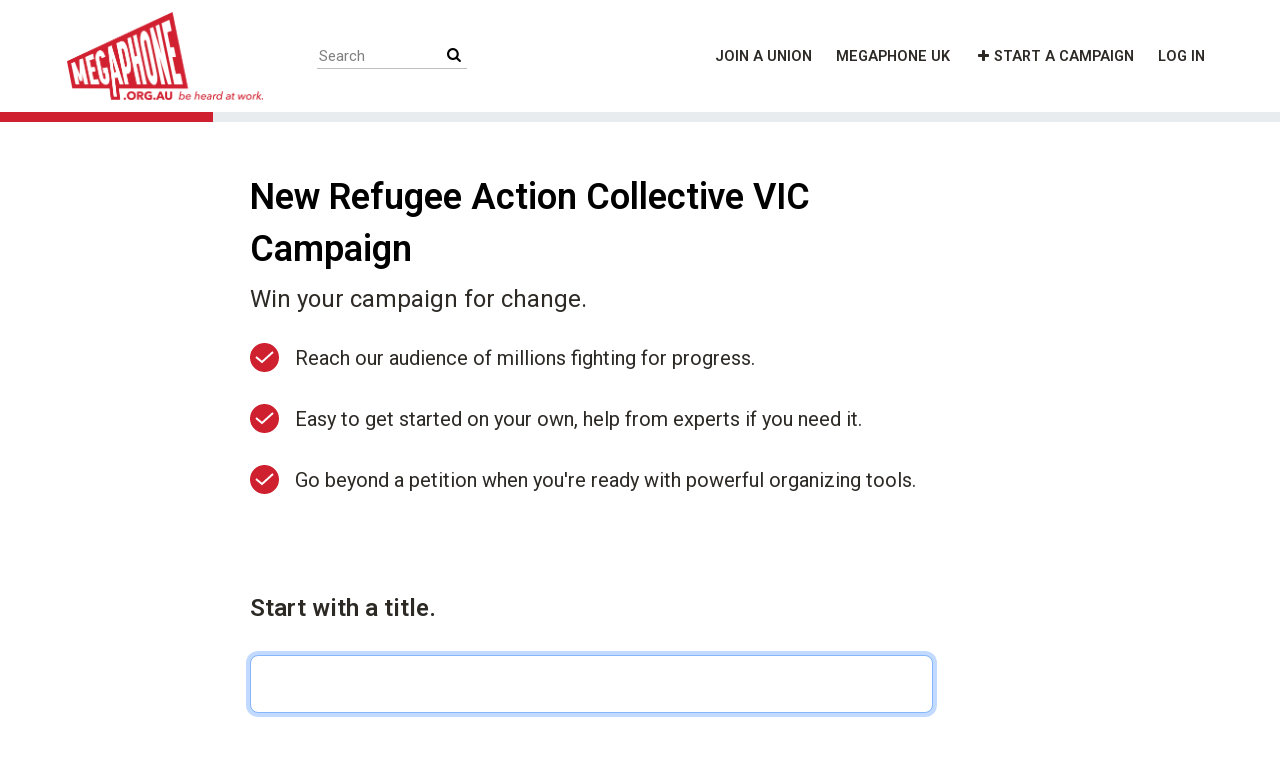

--- FILE ---
content_type: text/html; charset=utf-8
request_url: https://www.megaphone.org.au/partnerships/rac-vic/petitions/new
body_size: 5809
content:
<!DOCTYPE html>
<html data-default-locale="en" dir="ltr" lang="en" prefix="og: http://ogp.me/ns# fb: http://ogp.me/ns/fb#">
<head>
<meta content="width=device-width, initial-scale=1.0" name="viewport">
<meta charset="utf-8">
<title>
New Refugee Action Collective VIC Campaign
|
Megaphone Australia
</title>
<link rel="icon" type="image/png" href="https://www.megaphone.org.au/rails/active_storage/blobs/proxy/eyJfcmFpbHMiOnsiZGF0YSI6MzYyNzc4LCJwdXIiOiJibG9iX2lkIn19--c57c6613354df9159c17aed66302dbf744dd4018/megaphone-favicon.png" />
<link rel="apple-touch-icon" type="image/png" href="https://www.megaphone.org.au/rails/active_storage/blobs/proxy/eyJfcmFpbHMiOnsiZGF0YSI6MzYyNzc5LCJwdXIiOiJibG9iX2lkIn19--6b35afad34668c1f8c073af25c93cf2ae93fa4b9/megaphone-favicon.png" />

<link as="font" crossorigin="true" href="https://www.megaphone.org.au/assets/agra/agra-fe58de35ea251c39ece47a9dcc45685214f71d54aa06e9b6b622e5bc0c366d71.woff2" rel="preload" type="font/woff2">
<link rel="preload" href="/rails/active_storage/blobs/proxy/eyJfcmFpbHMiOnsiZGF0YSI6NDMzLCJwdXIiOiJibG9iX2lkIn19--b488d37dfb50f653b332395204bbf971786c31b4/AvenirNext-Regular-08.ttf" crossorigin="true" as="font" type="font/ttf"><link rel="preload" href="/rails/active_storage/blobs/proxy/eyJfcmFpbHMiOnsiZGF0YSI6MzQ4NDE1LCJwdXIiOiJibG9iX2lkIn19--deba9115386e2420130570d17d6f4663b0ed9147/AvenirNext-Bold-01.ttf" crossorigin="true" as="font" type="font/ttf"><link rel="preload" href="/rails/active_storage/blobs/proxy/eyJfcmFpbHMiOnsiZGF0YSI6MzQ4NDE2LCJwdXIiOiJibG9iX2lkIn19--2d985c781d4cfd4198257c6acf91f4f4299358d1/AvenirNextCondensed-Bold-01.ttf" crossorigin="true" as="font" type="font/ttf"><link rel="preconnect" href="https://fonts.gstatic.com/" crossorigin="true"><link rel="preload" href="//fonts.googleapis.com/css?family=Roboto%3Aregular%2Citalic%2C600&amp;subset=latin" as="style"><link rel="stylesheet" href="//fonts.googleapis.com/css?family=Roboto%3Aregular%2Citalic%2C600&amp;subset=latin" media="print" data-swap-on-load="true"><noscript><link href="//fonts.googleapis.com/css?family=Roboto%3Aregular%2Citalic%2C600&amp;subset=latin" rel="stylesheet" type="text/css"></noscript>
<link href="https://www.megaphone.org.au/styles/122-1750654085-7f0239c99ce21cbeca0996e174ffb6ef5c20d025.css" media="screen" rel="stylesheet">

<script nonce="">
//<![CDATA[
window.__webpack_public_path__ = '/packs/';
window.Agra = window.Agra || {};
window.Agra.Configuration = {"activeStorageDirectUploadsPath":"/rails/active_storage/direct_uploads","awsRegion":"us-east-1","defaultTimeZone":"Australia/Melbourne","disableAnimations":false,"disablePublicEventCreation":false,"embedly":{"allowedProviders":null,"disabled":false,"privacyMode":false,"placeholderImageUrl":null},"errorReporting":{"rollbar":{"enabled":false},"appsignal":{"enabled":false}},"externalImagesEnabled":true,"geoipHostname":"geoip.controlshift.app","googleFontsApiKey":"AIzaSyDD9MJEarAI8E0vUfg8l4HJwOJD39KLu6E","organisationCountry":"AU","organisationName":"Megaphone","organisationPreferredLocale":"en","showTimeMeridian":true,"stubGoogleMaps":false,"tokyoUrlBase":"https://www.megaphone.org.au","botProtection":{"kind":"recaptcha","siteKey":"6Le44PgUAAAAAAQEEk-xvEqJtU7zEStbqMx_awyb"},"locationSearchBias":{"boundaryBox":{"max_latitude":-6.172542035446966,"min_latitude":-45.27695798212555,"max_longitude":159.2226469023678,"min_longitude":111.2435824054463},"center":null,"country":null},"mapTilesProvider":{"kind":"aws_location_service","clientApiToken":"v1.public.[base64].ZWU0ZWIzMTktMWRhNi00Mzg0LTllMzYtNzlmMDU3MjRmYTkx"},"sendTrackingEventsTo":["google_tag_manager","google_analytics"]};

//]]>
</script>
<script src="/packs/js/runtime-10d181cc903ea97de681.js" defer="defer"></script>
<script src="/packs/js/4499-a893bc4b72cc14692feb.js" defer="defer"></script>
<script src="/packs/js/889-6deed705994d05114616.js" defer="defer"></script>
<script src="/packs/js/9741-c425083a3f01812f3f68.js" defer="defer"></script>
<script src="/packs/js/phoenix-efa7d50a82ce7d5a63a9.js" defer="defer"></script>
<link rel="stylesheet" href="https://www.megaphone.org.au/packs/css/phoenix-8cfed123.css" />
<meta content="512240482285546" property="fb:app_id">
<script src="https://www.google.com/recaptcha/api.js?render=6Le44PgUAAAAAAQEEk-xvEqJtU7zEStbqMx_awyb" defer="defer"></script>
<meta name="csrf-param" content="authenticity_token" />
<meta name="csrf-token" content="7DG7-T9IU2PDwXuM9-PdMXGtE8H4Bl3lOAtn-Iz4QhcP_DQQvyiV75YZ2HXCx6n8vrrGDf76M1Eg0uej5a7OOg" />


<script nonce="">
//<![CDATA[
dataLayer = window.dataLayer || [];
//]]>
</script>
<script nonce="">
//<![CDATA[
(function(w,d,s,l,i){w[l]=w[l]||[];w[l].push({'gtm.start':
new Date().getTime(),event:'gtm.js'});var f=d.getElementsByTagName(s)[0],
j=d.createElement(s),dl=l!='dataLayer'?'&l='+l:'';j.async=true;j.src=
'https://www.googletagmanager.com/gtm.js?id='+i+dl;f.parentNode.insertBefore(j,f);
window.sendEnhancedConversionData=true;
})(window,document,'script','dataLayer','GTM-PN8SX64N');

//]]>
</script>

<script src="https://www.googletagmanager.com/gtag/js?id=G-R9CLXXPSZ6" async="async"></script>
<script nonce="">
//<![CDATA[
window.dataLayer = window.dataLayer || [];
function gtag(){
  dataLayer.push(arguments)
}

//]]>
</script>
<script nonce="">
//<![CDATA[
gtag('js', new Date());
gtag('config', 'G-R9CLXXPSZ6', {});

//]]>
</script>



</head>
<body class="body-petitions-new " data-bs-no-jquery>
<a class="skip-main" href="#main-content">Skip to main content</a>

<div class="main">
<div class="navbar navbar-light navbar-expand-md py-0" id="header">
<div class="container">
<div class="navbar-content d-flex justify-content-between align-items-center">
<div class="navbar-brand py-0">
<div class="logo-container w-100 mx-0 with-theme">
<a class="nav-link d-flex flex-wrap align-items-center px-0" href="https://home.megaphone.org.au" id="header-logo-href">
<div class="me-2">
<img class="logo" alt="Megaphone" src="https://www.megaphone.org.au/rails/active_storage/blobs/proxy/eyJfcmFpbHMiOnsiZGF0YSI6NjkxNTExLCJwdXIiOiJibG9iX2lkIn19--7496d23b662b6ceb24da1f98a1820bbe112ad7c1/Megaphone_SmlTag.png" />
</div>
<div class="subtitle">

</div>
<div class="logo-mobile"></div>
</a>
</div>

</div>
<button aria-controls="header-nav-action-links" aria-expanded="false" aria-label="Toggle navigation" class="navbar-toggler collapsed" data-bs-target="#header-nav-action-links" data-bs-toggle="collapse" id="header-nav-toggle" type="button">
<i class="icon-menu"></i>
</button>
</div>
<div class="collapse navbar-collapse" id="header-nav-action-links">
<form action="/petitions/search" class="filter search-box search-box-mini navbar-search d-md-none d-lg-block" id="header-search-form" method="GET" role="search">
<input aria-label="Search" class="search-query" name="query" placeholder="Search" type="search">
<button aria-label="Search Submit" class="search-button" id="search-campaign">
<i class="icon-search"></i>
</button>
</form>

<ul class="navbar-nav ms-auto">
<li class="nav-item">
<a class="nav-link" href="https://megaphonejoin.australianunions.org.au/#/">Join a union</a>
</li>
<li class="nav-item">
<a class="nav-link" href="https://www.megaphone.org.uk/">Megaphone UK</a>
</li>

<li class="nav-item">
<a id="nav-start-petition" class="icon-plus nav-link" href="/petition/start?source=header">Start a Campaign</a>
</li>

<li id="login-link" class="nav-item"><a class="login nav-link" id="nav-login" href="/users/sign_in">Log in</a></li>

</ul>
</div>
</div>
</div>


<div class="start-form-progress">
<div class="vue-component"></div>
</div>

<div class="main-content" id="main-content">
<div class="container">
<div class="row" id="alerts">
<div class="col-md-8 offset-md-2">
<div class="client-side-alerts">
<div class="alert alert-success" role="alert" style="display: none;">
<span></span>
</div>
<div class="alert alert-danger" role="alert" style="display: none;">
<span></span>
</div>
</div>


</div>
</div>
<div class="campaign-form-container">
<div class="row">
<div class="col-md-10 offset-md-1 px-md-0 col-lg-8 offset-lg-2 px-lg-3 col-xl-7 offset-xl-2 px-xl-0">
<h1 class="text-start mt-4">New Refugee Action Collective VIC Campaign</h1>
<div class="form-intro"><p>Win your campaign for change.</p>

<ul class="list-unstyled">
  <li>
    <svg width="29" height="29" xmlns="http://www.w3.org/2000/svg"><circle cx="14.5" cy="14.5" r="14.5"></circle><path stroke="#fff" stroke-width="2" fill="none" d="m6 14 6 5L23 9"></path></svg>
    Reach our audience of millions fighting for progress.
  </li>
  <li>
    <svg width="29" height="29" xmlns="http://www.w3.org/2000/svg"><circle cx="14.5" cy="14.5" r="14.5"></circle><path stroke="#fff" stroke-width="2" fill="none" d="m6 14 6 5L23 9"></path></svg>
    Easy to get started on your own, help from experts if you need it.
  </li>
  <li>
    <svg width="29" height="29" xmlns="http://www.w3.org/2000/svg"><circle cx="14.5" cy="14.5" r="14.5"></circle><path stroke="#fff" stroke-width="2" fill="none" d="m6 14 6 5L23 9"></path></svg>
    Go beyond a petition when you're ready with powerful organizing tools.
  </li>
</ul>
</div>
</div>
</div>
<div class="vue-component-loader" data-component-name="petitionStartForm" data-props="{}" data-store-data="{&quot;allFields&quot;:[&quot;title&quot;,&quot;who&quot;,&quot;rich_what&quot;,&quot;rich_why&quot;,&quot;location&quot;],&quot;content&quot;:{&quot;title&quot;:{&quot;heading&quot;:&quot;Start with a title.&quot;,&quot;intro&quot;:&quot;&quot;,&quot;help&quot;:&quot;Keep the title short, simple and clear (try keep it less than 6 words). Example: \&quot;Protect our penalty rates.\&quot;\n&quot;},&quot;who&quot;:{&quot;heading&quot;:&quot;Who can make it happen?&quot;,&quot;intro&quot;:&quot;Petitions only work if they address the people who have the power to solve your problem or make change.\n&quot;,&quot;help&quot;:&quot;Who do you want to target? For example, is it your boss, a company CEO or a local politician? Include their full name and title. \n\nIt is better to petition a specific person rather than a whole organisation so think about who your target is. Their name will be in bold at the top of your petition!\n\nYou can change or add to this later so don&#39;t worry too much about getting this perfect.\n&quot;},&quot;rich_what&quot;:{&quot;heading&quot;:&quot;What needs to happen?&quot;,&quot;intro&quot;:&quot;What would you write in a letter to your decision maker?\n&quot;,&quot;help&quot;:&quot;Here is where you want to explain exactly what the problem is, what you&#39;re asking for and what you want the person you are petitioning to do about it.\n\nThis section should be no more 100 words.\n&quot;},&quot;rich_why&quot;:{&quot;heading&quot;:&quot;Why is it important?&quot;,&quot;intro&quot;:&quot;Why should other people join you in your campaign for change?\n&quot;,&quot;help&quot;:&quot;This is where you want to make it clear why you care about this issue - use a combination of facts and stories to explain how this change will impact you, your family, your community or your workplace. \n\nTry keep this section to no more than 150 words.&quot;},&quot;location&quot;:{&quot;heading&quot;:&quot;Where is it?&quot;,&quot;intro&quot;:&quot;Does this issue specifically impact a local community?&quot;,&quot;help&quot;:&quot;&quot;}},&quot;createUrl&quot;:&quot;/petitions/starts&quot;,&quot;currentStep&quot;:&quot;title&quot;,&quot;extraParameters&quot;:{&quot;external_action_id&quot;:null,&quot;locale&quot;:&quot;en&quot;,&quot;source&quot;:null,&quot;source_partnership&quot;:null},&quot;lockedFields&quot;:[],&quot;partnershipOptions&quot;:null,&quot;petitionStartCreated&quot;:false,&quot;userLoggedIn&quot;:false,&quot;validationErrors&quot;:{},&quot;values&quot;:{&quot;title&quot;:null,&quot;who&quot;:null,&quot;rich_what&quot;:null,&quot;rich_why&quot;:null,&quot;cannotChangeAssociatedPartnership&quot;:true,&quot;localChapterId&quot;:null,&quot;location&quot;:null,&quot;utmParams&quot;:{},&quot;partnershipId&quot;:764}}"><div class="vue-component"></div></div>
</div>

</div>
</div>
</div>
<div class="footer" id="footer">
<div class="container">
<div class="logo-footer"></div>
<div class="float-end">
<div class="inline-link-list d-none d-md-inline">
<a class="footer-link" href="/tos">Terms &amp; Conditions</a>
<a class="footer-link" href="/community">Community Guidelines</a>
<a class="footer-link" href="/privacy_policy">Privacy</a>
<a class="footer-link" href="/about_us">Campaign Guide</a>
<a class="footer-link" href="/media">About Us</a>
<a class="follow facebook social-media-icon" title="Facebook" href="https://www.facebook.com/megaphone.org.au"><i class="icon-facebook"></i></a>
<a class="follow twitter social-media-icon" title="X (Twitter)" href="//www.twitter.com/megaphoneau"><i class="icon-x-twitter"></i></a>
<a class="follow bluesky social-media-icon" title="Bluesky" href="https://bsky.app/profile/@megaphone.org.au"><i class="icon-bluesky"></i></a>

</div>
<div class="inline-link-list d-inline d-md-none">
<a class="footer-link" href="/tos">Terms &amp; Conditions</a>
<a class="footer-link" href="/privacy_policy">Privacy</a>
<a class="follow facebook social-media-icon" title="Facebook" href="https://www.facebook.com/megaphone.org.au"><i class="icon-facebook"></i></a>
<a class="follow twitter social-media-icon" title="X (Twitter)" href="//www.twitter.com/megaphoneau"><i class="icon-x-twitter"></i></a>
<a class="follow bluesky social-media-icon" title="Bluesky" href="https://bsky.app/profile/@megaphone.org.au"><i class="icon-bluesky"></i></a>

</div>
</div>
<div class="clearfix"></div>
<div class="copyright">
<div class="mb20">
<p>
Copyright 2025
<a href="http://www.vthc.org.au/">Victorian Trades Hall Council</a>
</p>
</div>
<div class="mb20">
<p>For the purposes of the Commonwealth Electoral Act (1918), petitions on this website are authorised by L. Hilakari, VTHC, 54 Victoria Street, Carlton South. Please note that authorisation does not equal endorsement.</p>
</div>
</div>
<div class="d-flex justify-content-end">

</div>
</div>
</div>


<div class="vue-component-loader" data-component-name="ajaxErrorToast" data-props="{&quot;messageForNonOkHttpStatus&quot;:&quot;An error occurred. Please try again or contact Megaphone for assistance.&quot;}"><div class="vue-component"></div></div>
<!-- Google Tag Manager (noscript) -->
<noscript>
<iframe height='0' src='https://www.googletagmanager.com/ns.html?id=GTM-PN8SX64N' style='display:none;visibility:hidden' width='0'></iframe>
</noscript>
<!-- End Google Tag Manager (noscript) -->

<div data-events="[]" id="queued-tracking-events"></div>
<div class="script-loader" data-script-name="queuedTrackingEvents"></div>


<script defer src="https://static.cloudflareinsights.com/beacon.min.js/vcd15cbe7772f49c399c6a5babf22c1241717689176015" integrity="sha512-ZpsOmlRQV6y907TI0dKBHq9Md29nnaEIPlkf84rnaERnq6zvWvPUqr2ft8M1aS28oN72PdrCzSjY4U6VaAw1EQ==" data-cf-beacon='{"version":"2024.11.0","token":"4ecb299852da45d698fc1b37777eb6c5","server_timing":{"name":{"cfCacheStatus":true,"cfEdge":true,"cfExtPri":true,"cfL4":true,"cfOrigin":true,"cfSpeedBrain":true},"location_startswith":null}}' crossorigin="anonymous"></script>
<script>(function(){function c(){var b=a.contentDocument||a.contentWindow.document;if(b){var d=b.createElement('script');d.innerHTML="window.__CF$cv$params={r:'9c110b6688b90bf5',t:'MTc2ODkzODAzNg=='};var a=document.createElement('script');a.src='/cdn-cgi/challenge-platform/scripts/jsd/main.js';document.getElementsByTagName('head')[0].appendChild(a);";b.getElementsByTagName('head')[0].appendChild(d)}}if(document.body){var a=document.createElement('iframe');a.height=1;a.width=1;a.style.position='absolute';a.style.top=0;a.style.left=0;a.style.border='none';a.style.visibility='hidden';document.body.appendChild(a);if('loading'!==document.readyState)c();else if(window.addEventListener)document.addEventListener('DOMContentLoaded',c);else{var e=document.onreadystatechange||function(){};document.onreadystatechange=function(b){e(b);'loading'!==document.readyState&&(document.onreadystatechange=e,c())}}}})();</script></body>
</html>


--- FILE ---
content_type: text/html; charset=utf-8
request_url: https://www.google.com/recaptcha/api2/anchor?ar=1&k=6Le44PgUAAAAAAQEEk-xvEqJtU7zEStbqMx_awyb&co=aHR0cHM6Ly93d3cubWVnYXBob25lLm9yZy5hdTo0NDM.&hl=en&v=PoyoqOPhxBO7pBk68S4YbpHZ&size=invisible&anchor-ms=20000&execute-ms=30000&cb=bo6vy1v61b97
body_size: 48921
content:
<!DOCTYPE HTML><html dir="ltr" lang="en"><head><meta http-equiv="Content-Type" content="text/html; charset=UTF-8">
<meta http-equiv="X-UA-Compatible" content="IE=edge">
<title>reCAPTCHA</title>
<style type="text/css">
/* cyrillic-ext */
@font-face {
  font-family: 'Roboto';
  font-style: normal;
  font-weight: 400;
  font-stretch: 100%;
  src: url(//fonts.gstatic.com/s/roboto/v48/KFO7CnqEu92Fr1ME7kSn66aGLdTylUAMa3GUBHMdazTgWw.woff2) format('woff2');
  unicode-range: U+0460-052F, U+1C80-1C8A, U+20B4, U+2DE0-2DFF, U+A640-A69F, U+FE2E-FE2F;
}
/* cyrillic */
@font-face {
  font-family: 'Roboto';
  font-style: normal;
  font-weight: 400;
  font-stretch: 100%;
  src: url(//fonts.gstatic.com/s/roboto/v48/KFO7CnqEu92Fr1ME7kSn66aGLdTylUAMa3iUBHMdazTgWw.woff2) format('woff2');
  unicode-range: U+0301, U+0400-045F, U+0490-0491, U+04B0-04B1, U+2116;
}
/* greek-ext */
@font-face {
  font-family: 'Roboto';
  font-style: normal;
  font-weight: 400;
  font-stretch: 100%;
  src: url(//fonts.gstatic.com/s/roboto/v48/KFO7CnqEu92Fr1ME7kSn66aGLdTylUAMa3CUBHMdazTgWw.woff2) format('woff2');
  unicode-range: U+1F00-1FFF;
}
/* greek */
@font-face {
  font-family: 'Roboto';
  font-style: normal;
  font-weight: 400;
  font-stretch: 100%;
  src: url(//fonts.gstatic.com/s/roboto/v48/KFO7CnqEu92Fr1ME7kSn66aGLdTylUAMa3-UBHMdazTgWw.woff2) format('woff2');
  unicode-range: U+0370-0377, U+037A-037F, U+0384-038A, U+038C, U+038E-03A1, U+03A3-03FF;
}
/* math */
@font-face {
  font-family: 'Roboto';
  font-style: normal;
  font-weight: 400;
  font-stretch: 100%;
  src: url(//fonts.gstatic.com/s/roboto/v48/KFO7CnqEu92Fr1ME7kSn66aGLdTylUAMawCUBHMdazTgWw.woff2) format('woff2');
  unicode-range: U+0302-0303, U+0305, U+0307-0308, U+0310, U+0312, U+0315, U+031A, U+0326-0327, U+032C, U+032F-0330, U+0332-0333, U+0338, U+033A, U+0346, U+034D, U+0391-03A1, U+03A3-03A9, U+03B1-03C9, U+03D1, U+03D5-03D6, U+03F0-03F1, U+03F4-03F5, U+2016-2017, U+2034-2038, U+203C, U+2040, U+2043, U+2047, U+2050, U+2057, U+205F, U+2070-2071, U+2074-208E, U+2090-209C, U+20D0-20DC, U+20E1, U+20E5-20EF, U+2100-2112, U+2114-2115, U+2117-2121, U+2123-214F, U+2190, U+2192, U+2194-21AE, U+21B0-21E5, U+21F1-21F2, U+21F4-2211, U+2213-2214, U+2216-22FF, U+2308-230B, U+2310, U+2319, U+231C-2321, U+2336-237A, U+237C, U+2395, U+239B-23B7, U+23D0, U+23DC-23E1, U+2474-2475, U+25AF, U+25B3, U+25B7, U+25BD, U+25C1, U+25CA, U+25CC, U+25FB, U+266D-266F, U+27C0-27FF, U+2900-2AFF, U+2B0E-2B11, U+2B30-2B4C, U+2BFE, U+3030, U+FF5B, U+FF5D, U+1D400-1D7FF, U+1EE00-1EEFF;
}
/* symbols */
@font-face {
  font-family: 'Roboto';
  font-style: normal;
  font-weight: 400;
  font-stretch: 100%;
  src: url(//fonts.gstatic.com/s/roboto/v48/KFO7CnqEu92Fr1ME7kSn66aGLdTylUAMaxKUBHMdazTgWw.woff2) format('woff2');
  unicode-range: U+0001-000C, U+000E-001F, U+007F-009F, U+20DD-20E0, U+20E2-20E4, U+2150-218F, U+2190, U+2192, U+2194-2199, U+21AF, U+21E6-21F0, U+21F3, U+2218-2219, U+2299, U+22C4-22C6, U+2300-243F, U+2440-244A, U+2460-24FF, U+25A0-27BF, U+2800-28FF, U+2921-2922, U+2981, U+29BF, U+29EB, U+2B00-2BFF, U+4DC0-4DFF, U+FFF9-FFFB, U+10140-1018E, U+10190-1019C, U+101A0, U+101D0-101FD, U+102E0-102FB, U+10E60-10E7E, U+1D2C0-1D2D3, U+1D2E0-1D37F, U+1F000-1F0FF, U+1F100-1F1AD, U+1F1E6-1F1FF, U+1F30D-1F30F, U+1F315, U+1F31C, U+1F31E, U+1F320-1F32C, U+1F336, U+1F378, U+1F37D, U+1F382, U+1F393-1F39F, U+1F3A7-1F3A8, U+1F3AC-1F3AF, U+1F3C2, U+1F3C4-1F3C6, U+1F3CA-1F3CE, U+1F3D4-1F3E0, U+1F3ED, U+1F3F1-1F3F3, U+1F3F5-1F3F7, U+1F408, U+1F415, U+1F41F, U+1F426, U+1F43F, U+1F441-1F442, U+1F444, U+1F446-1F449, U+1F44C-1F44E, U+1F453, U+1F46A, U+1F47D, U+1F4A3, U+1F4B0, U+1F4B3, U+1F4B9, U+1F4BB, U+1F4BF, U+1F4C8-1F4CB, U+1F4D6, U+1F4DA, U+1F4DF, U+1F4E3-1F4E6, U+1F4EA-1F4ED, U+1F4F7, U+1F4F9-1F4FB, U+1F4FD-1F4FE, U+1F503, U+1F507-1F50B, U+1F50D, U+1F512-1F513, U+1F53E-1F54A, U+1F54F-1F5FA, U+1F610, U+1F650-1F67F, U+1F687, U+1F68D, U+1F691, U+1F694, U+1F698, U+1F6AD, U+1F6B2, U+1F6B9-1F6BA, U+1F6BC, U+1F6C6-1F6CF, U+1F6D3-1F6D7, U+1F6E0-1F6EA, U+1F6F0-1F6F3, U+1F6F7-1F6FC, U+1F700-1F7FF, U+1F800-1F80B, U+1F810-1F847, U+1F850-1F859, U+1F860-1F887, U+1F890-1F8AD, U+1F8B0-1F8BB, U+1F8C0-1F8C1, U+1F900-1F90B, U+1F93B, U+1F946, U+1F984, U+1F996, U+1F9E9, U+1FA00-1FA6F, U+1FA70-1FA7C, U+1FA80-1FA89, U+1FA8F-1FAC6, U+1FACE-1FADC, U+1FADF-1FAE9, U+1FAF0-1FAF8, U+1FB00-1FBFF;
}
/* vietnamese */
@font-face {
  font-family: 'Roboto';
  font-style: normal;
  font-weight: 400;
  font-stretch: 100%;
  src: url(//fonts.gstatic.com/s/roboto/v48/KFO7CnqEu92Fr1ME7kSn66aGLdTylUAMa3OUBHMdazTgWw.woff2) format('woff2');
  unicode-range: U+0102-0103, U+0110-0111, U+0128-0129, U+0168-0169, U+01A0-01A1, U+01AF-01B0, U+0300-0301, U+0303-0304, U+0308-0309, U+0323, U+0329, U+1EA0-1EF9, U+20AB;
}
/* latin-ext */
@font-face {
  font-family: 'Roboto';
  font-style: normal;
  font-weight: 400;
  font-stretch: 100%;
  src: url(//fonts.gstatic.com/s/roboto/v48/KFO7CnqEu92Fr1ME7kSn66aGLdTylUAMa3KUBHMdazTgWw.woff2) format('woff2');
  unicode-range: U+0100-02BA, U+02BD-02C5, U+02C7-02CC, U+02CE-02D7, U+02DD-02FF, U+0304, U+0308, U+0329, U+1D00-1DBF, U+1E00-1E9F, U+1EF2-1EFF, U+2020, U+20A0-20AB, U+20AD-20C0, U+2113, U+2C60-2C7F, U+A720-A7FF;
}
/* latin */
@font-face {
  font-family: 'Roboto';
  font-style: normal;
  font-weight: 400;
  font-stretch: 100%;
  src: url(//fonts.gstatic.com/s/roboto/v48/KFO7CnqEu92Fr1ME7kSn66aGLdTylUAMa3yUBHMdazQ.woff2) format('woff2');
  unicode-range: U+0000-00FF, U+0131, U+0152-0153, U+02BB-02BC, U+02C6, U+02DA, U+02DC, U+0304, U+0308, U+0329, U+2000-206F, U+20AC, U+2122, U+2191, U+2193, U+2212, U+2215, U+FEFF, U+FFFD;
}
/* cyrillic-ext */
@font-face {
  font-family: 'Roboto';
  font-style: normal;
  font-weight: 500;
  font-stretch: 100%;
  src: url(//fonts.gstatic.com/s/roboto/v48/KFO7CnqEu92Fr1ME7kSn66aGLdTylUAMa3GUBHMdazTgWw.woff2) format('woff2');
  unicode-range: U+0460-052F, U+1C80-1C8A, U+20B4, U+2DE0-2DFF, U+A640-A69F, U+FE2E-FE2F;
}
/* cyrillic */
@font-face {
  font-family: 'Roboto';
  font-style: normal;
  font-weight: 500;
  font-stretch: 100%;
  src: url(//fonts.gstatic.com/s/roboto/v48/KFO7CnqEu92Fr1ME7kSn66aGLdTylUAMa3iUBHMdazTgWw.woff2) format('woff2');
  unicode-range: U+0301, U+0400-045F, U+0490-0491, U+04B0-04B1, U+2116;
}
/* greek-ext */
@font-face {
  font-family: 'Roboto';
  font-style: normal;
  font-weight: 500;
  font-stretch: 100%;
  src: url(//fonts.gstatic.com/s/roboto/v48/KFO7CnqEu92Fr1ME7kSn66aGLdTylUAMa3CUBHMdazTgWw.woff2) format('woff2');
  unicode-range: U+1F00-1FFF;
}
/* greek */
@font-face {
  font-family: 'Roboto';
  font-style: normal;
  font-weight: 500;
  font-stretch: 100%;
  src: url(//fonts.gstatic.com/s/roboto/v48/KFO7CnqEu92Fr1ME7kSn66aGLdTylUAMa3-UBHMdazTgWw.woff2) format('woff2');
  unicode-range: U+0370-0377, U+037A-037F, U+0384-038A, U+038C, U+038E-03A1, U+03A3-03FF;
}
/* math */
@font-face {
  font-family: 'Roboto';
  font-style: normal;
  font-weight: 500;
  font-stretch: 100%;
  src: url(//fonts.gstatic.com/s/roboto/v48/KFO7CnqEu92Fr1ME7kSn66aGLdTylUAMawCUBHMdazTgWw.woff2) format('woff2');
  unicode-range: U+0302-0303, U+0305, U+0307-0308, U+0310, U+0312, U+0315, U+031A, U+0326-0327, U+032C, U+032F-0330, U+0332-0333, U+0338, U+033A, U+0346, U+034D, U+0391-03A1, U+03A3-03A9, U+03B1-03C9, U+03D1, U+03D5-03D6, U+03F0-03F1, U+03F4-03F5, U+2016-2017, U+2034-2038, U+203C, U+2040, U+2043, U+2047, U+2050, U+2057, U+205F, U+2070-2071, U+2074-208E, U+2090-209C, U+20D0-20DC, U+20E1, U+20E5-20EF, U+2100-2112, U+2114-2115, U+2117-2121, U+2123-214F, U+2190, U+2192, U+2194-21AE, U+21B0-21E5, U+21F1-21F2, U+21F4-2211, U+2213-2214, U+2216-22FF, U+2308-230B, U+2310, U+2319, U+231C-2321, U+2336-237A, U+237C, U+2395, U+239B-23B7, U+23D0, U+23DC-23E1, U+2474-2475, U+25AF, U+25B3, U+25B7, U+25BD, U+25C1, U+25CA, U+25CC, U+25FB, U+266D-266F, U+27C0-27FF, U+2900-2AFF, U+2B0E-2B11, U+2B30-2B4C, U+2BFE, U+3030, U+FF5B, U+FF5D, U+1D400-1D7FF, U+1EE00-1EEFF;
}
/* symbols */
@font-face {
  font-family: 'Roboto';
  font-style: normal;
  font-weight: 500;
  font-stretch: 100%;
  src: url(//fonts.gstatic.com/s/roboto/v48/KFO7CnqEu92Fr1ME7kSn66aGLdTylUAMaxKUBHMdazTgWw.woff2) format('woff2');
  unicode-range: U+0001-000C, U+000E-001F, U+007F-009F, U+20DD-20E0, U+20E2-20E4, U+2150-218F, U+2190, U+2192, U+2194-2199, U+21AF, U+21E6-21F0, U+21F3, U+2218-2219, U+2299, U+22C4-22C6, U+2300-243F, U+2440-244A, U+2460-24FF, U+25A0-27BF, U+2800-28FF, U+2921-2922, U+2981, U+29BF, U+29EB, U+2B00-2BFF, U+4DC0-4DFF, U+FFF9-FFFB, U+10140-1018E, U+10190-1019C, U+101A0, U+101D0-101FD, U+102E0-102FB, U+10E60-10E7E, U+1D2C0-1D2D3, U+1D2E0-1D37F, U+1F000-1F0FF, U+1F100-1F1AD, U+1F1E6-1F1FF, U+1F30D-1F30F, U+1F315, U+1F31C, U+1F31E, U+1F320-1F32C, U+1F336, U+1F378, U+1F37D, U+1F382, U+1F393-1F39F, U+1F3A7-1F3A8, U+1F3AC-1F3AF, U+1F3C2, U+1F3C4-1F3C6, U+1F3CA-1F3CE, U+1F3D4-1F3E0, U+1F3ED, U+1F3F1-1F3F3, U+1F3F5-1F3F7, U+1F408, U+1F415, U+1F41F, U+1F426, U+1F43F, U+1F441-1F442, U+1F444, U+1F446-1F449, U+1F44C-1F44E, U+1F453, U+1F46A, U+1F47D, U+1F4A3, U+1F4B0, U+1F4B3, U+1F4B9, U+1F4BB, U+1F4BF, U+1F4C8-1F4CB, U+1F4D6, U+1F4DA, U+1F4DF, U+1F4E3-1F4E6, U+1F4EA-1F4ED, U+1F4F7, U+1F4F9-1F4FB, U+1F4FD-1F4FE, U+1F503, U+1F507-1F50B, U+1F50D, U+1F512-1F513, U+1F53E-1F54A, U+1F54F-1F5FA, U+1F610, U+1F650-1F67F, U+1F687, U+1F68D, U+1F691, U+1F694, U+1F698, U+1F6AD, U+1F6B2, U+1F6B9-1F6BA, U+1F6BC, U+1F6C6-1F6CF, U+1F6D3-1F6D7, U+1F6E0-1F6EA, U+1F6F0-1F6F3, U+1F6F7-1F6FC, U+1F700-1F7FF, U+1F800-1F80B, U+1F810-1F847, U+1F850-1F859, U+1F860-1F887, U+1F890-1F8AD, U+1F8B0-1F8BB, U+1F8C0-1F8C1, U+1F900-1F90B, U+1F93B, U+1F946, U+1F984, U+1F996, U+1F9E9, U+1FA00-1FA6F, U+1FA70-1FA7C, U+1FA80-1FA89, U+1FA8F-1FAC6, U+1FACE-1FADC, U+1FADF-1FAE9, U+1FAF0-1FAF8, U+1FB00-1FBFF;
}
/* vietnamese */
@font-face {
  font-family: 'Roboto';
  font-style: normal;
  font-weight: 500;
  font-stretch: 100%;
  src: url(//fonts.gstatic.com/s/roboto/v48/KFO7CnqEu92Fr1ME7kSn66aGLdTylUAMa3OUBHMdazTgWw.woff2) format('woff2');
  unicode-range: U+0102-0103, U+0110-0111, U+0128-0129, U+0168-0169, U+01A0-01A1, U+01AF-01B0, U+0300-0301, U+0303-0304, U+0308-0309, U+0323, U+0329, U+1EA0-1EF9, U+20AB;
}
/* latin-ext */
@font-face {
  font-family: 'Roboto';
  font-style: normal;
  font-weight: 500;
  font-stretch: 100%;
  src: url(//fonts.gstatic.com/s/roboto/v48/KFO7CnqEu92Fr1ME7kSn66aGLdTylUAMa3KUBHMdazTgWw.woff2) format('woff2');
  unicode-range: U+0100-02BA, U+02BD-02C5, U+02C7-02CC, U+02CE-02D7, U+02DD-02FF, U+0304, U+0308, U+0329, U+1D00-1DBF, U+1E00-1E9F, U+1EF2-1EFF, U+2020, U+20A0-20AB, U+20AD-20C0, U+2113, U+2C60-2C7F, U+A720-A7FF;
}
/* latin */
@font-face {
  font-family: 'Roboto';
  font-style: normal;
  font-weight: 500;
  font-stretch: 100%;
  src: url(//fonts.gstatic.com/s/roboto/v48/KFO7CnqEu92Fr1ME7kSn66aGLdTylUAMa3yUBHMdazQ.woff2) format('woff2');
  unicode-range: U+0000-00FF, U+0131, U+0152-0153, U+02BB-02BC, U+02C6, U+02DA, U+02DC, U+0304, U+0308, U+0329, U+2000-206F, U+20AC, U+2122, U+2191, U+2193, U+2212, U+2215, U+FEFF, U+FFFD;
}
/* cyrillic-ext */
@font-face {
  font-family: 'Roboto';
  font-style: normal;
  font-weight: 900;
  font-stretch: 100%;
  src: url(//fonts.gstatic.com/s/roboto/v48/KFO7CnqEu92Fr1ME7kSn66aGLdTylUAMa3GUBHMdazTgWw.woff2) format('woff2');
  unicode-range: U+0460-052F, U+1C80-1C8A, U+20B4, U+2DE0-2DFF, U+A640-A69F, U+FE2E-FE2F;
}
/* cyrillic */
@font-face {
  font-family: 'Roboto';
  font-style: normal;
  font-weight: 900;
  font-stretch: 100%;
  src: url(//fonts.gstatic.com/s/roboto/v48/KFO7CnqEu92Fr1ME7kSn66aGLdTylUAMa3iUBHMdazTgWw.woff2) format('woff2');
  unicode-range: U+0301, U+0400-045F, U+0490-0491, U+04B0-04B1, U+2116;
}
/* greek-ext */
@font-face {
  font-family: 'Roboto';
  font-style: normal;
  font-weight: 900;
  font-stretch: 100%;
  src: url(//fonts.gstatic.com/s/roboto/v48/KFO7CnqEu92Fr1ME7kSn66aGLdTylUAMa3CUBHMdazTgWw.woff2) format('woff2');
  unicode-range: U+1F00-1FFF;
}
/* greek */
@font-face {
  font-family: 'Roboto';
  font-style: normal;
  font-weight: 900;
  font-stretch: 100%;
  src: url(//fonts.gstatic.com/s/roboto/v48/KFO7CnqEu92Fr1ME7kSn66aGLdTylUAMa3-UBHMdazTgWw.woff2) format('woff2');
  unicode-range: U+0370-0377, U+037A-037F, U+0384-038A, U+038C, U+038E-03A1, U+03A3-03FF;
}
/* math */
@font-face {
  font-family: 'Roboto';
  font-style: normal;
  font-weight: 900;
  font-stretch: 100%;
  src: url(//fonts.gstatic.com/s/roboto/v48/KFO7CnqEu92Fr1ME7kSn66aGLdTylUAMawCUBHMdazTgWw.woff2) format('woff2');
  unicode-range: U+0302-0303, U+0305, U+0307-0308, U+0310, U+0312, U+0315, U+031A, U+0326-0327, U+032C, U+032F-0330, U+0332-0333, U+0338, U+033A, U+0346, U+034D, U+0391-03A1, U+03A3-03A9, U+03B1-03C9, U+03D1, U+03D5-03D6, U+03F0-03F1, U+03F4-03F5, U+2016-2017, U+2034-2038, U+203C, U+2040, U+2043, U+2047, U+2050, U+2057, U+205F, U+2070-2071, U+2074-208E, U+2090-209C, U+20D0-20DC, U+20E1, U+20E5-20EF, U+2100-2112, U+2114-2115, U+2117-2121, U+2123-214F, U+2190, U+2192, U+2194-21AE, U+21B0-21E5, U+21F1-21F2, U+21F4-2211, U+2213-2214, U+2216-22FF, U+2308-230B, U+2310, U+2319, U+231C-2321, U+2336-237A, U+237C, U+2395, U+239B-23B7, U+23D0, U+23DC-23E1, U+2474-2475, U+25AF, U+25B3, U+25B7, U+25BD, U+25C1, U+25CA, U+25CC, U+25FB, U+266D-266F, U+27C0-27FF, U+2900-2AFF, U+2B0E-2B11, U+2B30-2B4C, U+2BFE, U+3030, U+FF5B, U+FF5D, U+1D400-1D7FF, U+1EE00-1EEFF;
}
/* symbols */
@font-face {
  font-family: 'Roboto';
  font-style: normal;
  font-weight: 900;
  font-stretch: 100%;
  src: url(//fonts.gstatic.com/s/roboto/v48/KFO7CnqEu92Fr1ME7kSn66aGLdTylUAMaxKUBHMdazTgWw.woff2) format('woff2');
  unicode-range: U+0001-000C, U+000E-001F, U+007F-009F, U+20DD-20E0, U+20E2-20E4, U+2150-218F, U+2190, U+2192, U+2194-2199, U+21AF, U+21E6-21F0, U+21F3, U+2218-2219, U+2299, U+22C4-22C6, U+2300-243F, U+2440-244A, U+2460-24FF, U+25A0-27BF, U+2800-28FF, U+2921-2922, U+2981, U+29BF, U+29EB, U+2B00-2BFF, U+4DC0-4DFF, U+FFF9-FFFB, U+10140-1018E, U+10190-1019C, U+101A0, U+101D0-101FD, U+102E0-102FB, U+10E60-10E7E, U+1D2C0-1D2D3, U+1D2E0-1D37F, U+1F000-1F0FF, U+1F100-1F1AD, U+1F1E6-1F1FF, U+1F30D-1F30F, U+1F315, U+1F31C, U+1F31E, U+1F320-1F32C, U+1F336, U+1F378, U+1F37D, U+1F382, U+1F393-1F39F, U+1F3A7-1F3A8, U+1F3AC-1F3AF, U+1F3C2, U+1F3C4-1F3C6, U+1F3CA-1F3CE, U+1F3D4-1F3E0, U+1F3ED, U+1F3F1-1F3F3, U+1F3F5-1F3F7, U+1F408, U+1F415, U+1F41F, U+1F426, U+1F43F, U+1F441-1F442, U+1F444, U+1F446-1F449, U+1F44C-1F44E, U+1F453, U+1F46A, U+1F47D, U+1F4A3, U+1F4B0, U+1F4B3, U+1F4B9, U+1F4BB, U+1F4BF, U+1F4C8-1F4CB, U+1F4D6, U+1F4DA, U+1F4DF, U+1F4E3-1F4E6, U+1F4EA-1F4ED, U+1F4F7, U+1F4F9-1F4FB, U+1F4FD-1F4FE, U+1F503, U+1F507-1F50B, U+1F50D, U+1F512-1F513, U+1F53E-1F54A, U+1F54F-1F5FA, U+1F610, U+1F650-1F67F, U+1F687, U+1F68D, U+1F691, U+1F694, U+1F698, U+1F6AD, U+1F6B2, U+1F6B9-1F6BA, U+1F6BC, U+1F6C6-1F6CF, U+1F6D3-1F6D7, U+1F6E0-1F6EA, U+1F6F0-1F6F3, U+1F6F7-1F6FC, U+1F700-1F7FF, U+1F800-1F80B, U+1F810-1F847, U+1F850-1F859, U+1F860-1F887, U+1F890-1F8AD, U+1F8B0-1F8BB, U+1F8C0-1F8C1, U+1F900-1F90B, U+1F93B, U+1F946, U+1F984, U+1F996, U+1F9E9, U+1FA00-1FA6F, U+1FA70-1FA7C, U+1FA80-1FA89, U+1FA8F-1FAC6, U+1FACE-1FADC, U+1FADF-1FAE9, U+1FAF0-1FAF8, U+1FB00-1FBFF;
}
/* vietnamese */
@font-face {
  font-family: 'Roboto';
  font-style: normal;
  font-weight: 900;
  font-stretch: 100%;
  src: url(//fonts.gstatic.com/s/roboto/v48/KFO7CnqEu92Fr1ME7kSn66aGLdTylUAMa3OUBHMdazTgWw.woff2) format('woff2');
  unicode-range: U+0102-0103, U+0110-0111, U+0128-0129, U+0168-0169, U+01A0-01A1, U+01AF-01B0, U+0300-0301, U+0303-0304, U+0308-0309, U+0323, U+0329, U+1EA0-1EF9, U+20AB;
}
/* latin-ext */
@font-face {
  font-family: 'Roboto';
  font-style: normal;
  font-weight: 900;
  font-stretch: 100%;
  src: url(//fonts.gstatic.com/s/roboto/v48/KFO7CnqEu92Fr1ME7kSn66aGLdTylUAMa3KUBHMdazTgWw.woff2) format('woff2');
  unicode-range: U+0100-02BA, U+02BD-02C5, U+02C7-02CC, U+02CE-02D7, U+02DD-02FF, U+0304, U+0308, U+0329, U+1D00-1DBF, U+1E00-1E9F, U+1EF2-1EFF, U+2020, U+20A0-20AB, U+20AD-20C0, U+2113, U+2C60-2C7F, U+A720-A7FF;
}
/* latin */
@font-face {
  font-family: 'Roboto';
  font-style: normal;
  font-weight: 900;
  font-stretch: 100%;
  src: url(//fonts.gstatic.com/s/roboto/v48/KFO7CnqEu92Fr1ME7kSn66aGLdTylUAMa3yUBHMdazQ.woff2) format('woff2');
  unicode-range: U+0000-00FF, U+0131, U+0152-0153, U+02BB-02BC, U+02C6, U+02DA, U+02DC, U+0304, U+0308, U+0329, U+2000-206F, U+20AC, U+2122, U+2191, U+2193, U+2212, U+2215, U+FEFF, U+FFFD;
}

</style>
<link rel="stylesheet" type="text/css" href="https://www.gstatic.com/recaptcha/releases/PoyoqOPhxBO7pBk68S4YbpHZ/styles__ltr.css">
<script nonce="INk1WU3P61EfUnNwKvVN2A" type="text/javascript">window['__recaptcha_api'] = 'https://www.google.com/recaptcha/api2/';</script>
<script type="text/javascript" src="https://www.gstatic.com/recaptcha/releases/PoyoqOPhxBO7pBk68S4YbpHZ/recaptcha__en.js" nonce="INk1WU3P61EfUnNwKvVN2A">
      
    </script></head>
<body><div id="rc-anchor-alert" class="rc-anchor-alert"></div>
<input type="hidden" id="recaptcha-token" value="[base64]">
<script type="text/javascript" nonce="INk1WU3P61EfUnNwKvVN2A">
      recaptcha.anchor.Main.init("[\x22ainput\x22,[\x22bgdata\x22,\x22\x22,\[base64]/[base64]/[base64]/ZyhXLGgpOnEoW04sMjEsbF0sVywwKSxoKSxmYWxzZSxmYWxzZSl9Y2F0Y2goayl7RygzNTgsVyk/[base64]/[base64]/[base64]/[base64]/[base64]/[base64]/[base64]/bmV3IEJbT10oRFswXSk6dz09Mj9uZXcgQltPXShEWzBdLERbMV0pOnc9PTM/bmV3IEJbT10oRFswXSxEWzFdLERbMl0pOnc9PTQ/[base64]/[base64]/[base64]/[base64]/[base64]\\u003d\x22,\[base64]\x22,\x22woTDl0N7cMOdwowtw4FsD8OPQ8KhwqjDl8KFTGHCtwHCpUDDlcOeLcK0wpEkOjrCoifCiMOLwpbCmcKlw7jCvkrCrsOSwo3DvcOdwrbCu8OsNcKXcHEfKDPCpMOnw5vDvRZORBx/IsOcLSIRwq/DlwHDoMOCwojDlMOdw6LDriPDsx8Aw7bCjwbDh0gZw7TCnMK4ecKJw5LDqMOCw58ewq9yw4/Cm0waw5dSw4F7ZcKBwo/[base64]/wqDCtsKSw4YrwojDisOdesOCIMK2W8Kow6vDs8OIwrAZUwwNeFwHHMKjw6rDpcKgwrrCpsOrw5twwo0JOVYDbTrCmDdnw4smJ8OzwpHCoAHDn8KUZh/CkcKnwo7Cl8KUK8O1w4/Ds8Ohw4jChlDCh0Ymwp/[base64]/w6zCokTCui3Cp8OXw6rCo8OpVhTDkyLClSJswqM9w4ZdOi8lwrDDq8KkJm94QcO3w7R/PW04wpRwDynCu1RtRMOTwqwVwqVVHsOYaMK9Xzctw5jClixJBTgBQsOyw60nb8Kfw6fCuEEpwq3CpsOvw51tw5p/wp/CssKqwoXCnsO9BnLDtcKrwptawrN7wqhhwqEtYcKJZcOgw5wJw4E4Ah3CjkPCmMK/RsOaVw8IwrsWfsKPdBHCujwARsO5KcKbVcKRb8ORw5LDqsOLw4zCtMK6LMObY8OUw4PCoVoiwrjDkh3Dt8K7RWHCnFo5JsOgVMOiwqPCuSUydsKwJcOQwrBRRMOBbAAjYxjClwgywojDvcKuw5RIwpoRAEp/[base64]/IsKTawp7wrt6wqzCtcOuwpPCr8OpKcO9a8KDYMKWwovDtxAuCMOdZMKqLcKDwqQjw5zCtFTChCt5wrNUQmzDkGhbCmLCm8Kyw4wxwpImJ8ONUMKCw5DCgMKdMnDCgsOAZMOXRRAdPMO/[base64]/ChAnDpybCpMO4F8ORG2DDiTRsacKlw6zDjcO0w7bCtTd1PCXCunfDjcOZwozDlRvCs2fCrcKJYTzDiVbDtwPDp2XDth3Cv8OdwrAINMKCcWjCqSt3BDvClsKDw4haw6gtYcOVwqJ5woDCtcO/w40pwpTClMKMw7XDqUPDnQg0wrvDiyPCkCwgSHxHbXUfwotIHsOxwp1pwr9LwrDDrFTDsW1mXwt4w63DkcKJB1h/wo/DgsKsw4XCvsO1LynDq8KwSFDCkC/DnFjDkcOjw7bCsCt3wrA9cAhXGsKpBGvDkFIDXGjDm8Kzwo3DicKkYjjDlcOAw7srJcK4w6fDu8Oqw5fChMK3esOMwo1/w4UowpbCmsKAwr/[base64]/wrBTU3bCkcKJwp7DpGXDj0nDq3B9w5nCrMKGPcOsYcKORxLDksKAaMOhwrPCvD/CgwlowpfCnMKxw6HCtEPDiSPDmMO2KMKwMGR9GsKgw6DDpMKYwrYXw4jDjcOtUMO/w5xWw4YGeynDo8K7w7YUdRVBwrdwFEXClw7CqiPCmj9pw5Y4eMKUwonDij9ZwqdHF3DDgzXCscKZMXdLw6A9QsKHwpMUccK7w7Y+Mn/[base64]/Dk8K+eW0Iw5ozwoPCucOecsO5IsOrX8OYJMOKACU+wqcKBmAHUW3DiWxZw7rDkQtzwo18EzdUbcKaCcKRwpoBDMK3BjEbwrMnQcKyw55vTsOXw4hTw68OHQbDi8Kww6FdH8KZw61XZcO7RX/Ct0XCoEXCti/CrA7CqQVLc8ORc8OLwoktIxUyMMKQwrDCqxQxWcO3w4tpBcKRFcOAwp4VwpEIwoYlw7/DjWTCpsO3ZsKrHsOUODrDksKFwoRJHkLDt3Zow6Nlw4rCrFsVwrExRU5eMEDCiDZJBsKNJMKew7N0TMOVw6zCkMOawqQuPQzChsKBw5zDksOzd8OiBQJCBmgHwoQnwqRzw490w6/Cgx/ChsOMw6g8wptSO8O/DSzCsTFdwpTCg8KmwpPClXLCoFoGLMK0f8KGe8OaZ8KAMVTCgwxcBDU2JH3DkRZ4wpPCq8OqZcKbw7EWaMOseMK7E8Kxe3pHXzJtDQ/DlyEWwoRGwrjCnVdSLMOxw7nDvMKSK8K+woMSIEcPH8OZwr3CohPDggjCgsOOTW0Uw7kxwqI1KsKpZDbDlcOYw57CvXbDpGZMwpTDo23DhHnCmTVnw6zDusOMwqJew5IERcKKEEbCpcKcAsOFw4jDp1M0w5HDv8KDJWYfHsOBZ2VXbMOHYS/Du8K4w5XDlE9UNw4Yw7zDncOcw6gywpvDuHjClwlaw7TCoylOwpcGUxh1bl7ClsK+w5LCrsKSw68xATTCnyRKwrVeDsKTdsKewpLCkikmczjCjnvDtGwOw6Qyw63DrgB4b0dFHsKiw69ow4JSwocPw5rDnTzCqArCmsKNwpjDtxJ8XsKSwp/CjgwjcMOWw63DrsKRwqvDkWXCu0tRV8O/A8K2OMKKw7nDvMKCCSVxwoLCisKlUmEwK8K5DS7ChUQ2wptQfV5yMsOJVV/Dq23DjsOqTMOxWwvChnY1aMOifMKAwo/ClVhIIsOUw4fCuMO5w6LDjD4Ew6RUKMKLw6AnA0/DhT9rHnJ9w4g1woo7NsKOPypbb8OqcETDklACZMOdw7s5w7nCq8OjZ8KJw6vDu8KzwrI6HTLCvsKbw7DCnUXCuTIowr0Ow7VCw4nDj1LCgMO+AcKTw4ITD8KrQcO5wrI3OcKBwrB2w57DgsO6w6XCnzXDvEI/[base64]/DoH82T8Oyw71iw50KXHDDgsOMaGbDkXxqRsKNTH/DoF/CrnrDnBBpOsKbGMO1w7XDtsKKw67DhMKzSMKpw4TCvmHDl0PDpypTwrxKw5JBwpR3L8KgwovDnsOoEcKyw7jDmRTDi8O1UsO7wrLCisOLw7LCvMKCw7pswpgiw7VaQHHCvxPDmmkNfMK0UcKbYcKXwrrDqSIywq1McBbDkhI/w6NDLF/DsMOawrPDp8KGw4jDlgpNw7jCn8O5BsOKw5p/w6QpB8Kcw5VxGsK6woLDuAbCrsKUw4nDgS4PPsK3wqQeJBDDsMK3DAbDpsOuHR9bcT3Cj3XCmUp2w5QudMODc8O4w7jCm8KCIUzDpsOtwpXDgcO4w7Nvw6MfSsK0wovDnsK/[base64]/ClGLDr0bDs8KPfMKzYh1hH8OQwoZewr3DnjbDpcOdcMOEUTLDjMK7ZsKSw78OZxpCJ29uesOtflnCsMOMcMO4w67Dr8OyCMO8w79Awq7CoMOaw7sAw7l2DcOLc3dZw4dpasOSw4ARwqwQworDgcKuw5PCsCXClMKGFMKILG5CdEZRQ8OMScK/w5tYw5TDusKlwrDCosKRwofCsF1sdCMSGhdGWVN7w4vDksOaA8OTCGPDomXClcOAwrHDjkXDpcKxwrcqCD3DmVJ2wotgf8Odw48Iw6h/I3HCq8KGU8OQw71UXWpCw5HDrMOpMzbCsMOCw6HDjW7DrsKXBl8zw65Rw49YMcO5wrQBF2/CjzYjw4daTsOSQ1jChSzCtA/Ch3JEIsKQa8KGT8OVfsO4eMOfw5dRH15eABfChsOeZgTDvsK9w7/DnErChsKgw4NnRB/Dhn/CphVQwo4mZsKkEsOrw7tOC05bYsOPwr9YBMKRdgHDryvDp18AMSh6RsKRwqlYW8KUwr9xwplAw5fChFV/wqxBeCbCksOnK8ORX13DmRwWIwzDjDDCn8K5AcKOFB0LSW3DocOOwqXDlAzCvhUawqLCmAHCnMKUw6nDrsO9DcOdw4bDjcK3TAkvNcKYw7TDgmhUw5vDo2vDrcKSN3TDow5VS0prwpnCi1/Dk8KKw4XDjD1TwoN7w71PwoUEYU/DtgHCncKMw63DtcOzaMKFQ2NtOjfDn8OOMzfCvE4nwpvDs2liw6BqAFJdAzB0w67DucKRAxd7wpHCiCYZw7UNwr/[base64]/CvV9kFkDDrcOKYcKSZB9Qw49aGcO0KMOLwqrDgMKqAAnDqcO8wqzDj3U8w6LCpcOgT8OEFMOgQzbDscKjMMKAU1dew60UwobDiMOzL8OZZcOLwrvCi3jCgwoUwqXDmkfCqX5GwqrCoFMXw7B7A3gZwqQRwrpEAELDgBDCu8KmwrPCuWbCtcKBNsOqAhNKHMKNHcO/wrjDrHfDn8OTIMKIPDzCnMOnwq7DrsKrUjLCjcO4JcKuwrNYw7bDmsOCwoHCusKYQSnCnn/CvsK0w69EwqnDrcKcMh1WBXdmw6rCpWZ6dCbCggI0wrDDv8Omwq46VsO4w6ljwr9lwrQZVS7CrMK1wpJydcKtwqMDXsK6wp44wozDjgxAOMKiwo3CjMOSwpp2wo3Du1zDviUYLzIFWW3DgMKBw5YHfm4aw5LDssKhw63CrEvCocO6Uk8mwqnDkEN2H8Kswp/DkMOpUsOIJ8OtwojDo1F1EVXDlxjDocO9wpDDlh/CtMOgOzXCvsKrw7wDU1fCvWjDlQPDlmzChxUtwr7DtTUGMzE/[base64]/DvsOdwqLDkgZYPUPCi8K3wqBvL8KFwp03wrYiOcOqUDwhPMOtw49uBVxuwrYuQ8OAwq8mwqNFFcOuRgXDkMObw4Mnw5DCtsOkFcK1w65qcMKXb3PDvmTDjWjCi0E3w6o/[base64]/DlcKEY0zCl8KPKWNbWcOoFMKqGsKXw4nCiMOww5s1UMOPD8OWw6RZKmvDt8KHcBjCkxBGwp4ewrVCMFTCnFxgwrERa1nCkRvCh8Ofwo0/w7pjK8KUJsKxacOJRMOew4rDq8OPw73CkXMXw4UKJkVAexMeC8KyUsKcf8OTAcKIWxQ4w6I8wozCksKCO8ONTMORwpNoNcOkwo0fw6nCusOFwpJUw4pXworDoBsZbXTDlsKQV8Kswr7CusK/PcK2ZMOpIFzDscKZw57CojlwwobDgsKJFcOpwopsKMOMw7nCgg5iYUENwqYQXUDDvAhSwrjCuMO/[base64]/Ds8Kzwq1UTsKkBw5twqbCjMKuw7fCjDTCmFBXw7vDuA4Ew7lKw4bCjsOaM0vCvMOZw5xIwrvCvndDf0TCjWHDkcKQw6zCncKXPcKYw4NsNsOsw6/[base64]/CrE3Dj8KGWcKYwqE9wrPCh8KjecO2QMKQwo8mVHbCoVhdLsKvAMKGRMO+w6oJJGvDg8K7ZsKbw6LDk8Owwr8WIytVw4nCj8KkOcKrwqUTZ37DnF7CnsOGGcORLlkmw5/DqcKmw402ZsOlwrxBasOgw4V8e8Kgw4caR8KURAgxwpVqw4LChMKqwqzCo8KwSsOnwp7Dnldbw7jDlHLDpsKJJsKCBcOMw4wAGMK4FcKpw7QuS8O2w5rDnMKMfm4Ow55FCcOGwqxGwo16wrPCjhHCn2/ChcKSwrHCn8KRwovChTjCjMKhw7fCtsOiZsO7QUonKlNvGVvDino0w6vCp1nDvMOHYRcXXcKlayDDnDHCrGHDrcO7NsK2cBjDtMKqZTzCmMO4KsOITkDCqUPDvQHDrRBWecK4wrdKw5/CmcKrw6bDmHLCrVBKDgZ1GENCTcKHWxBZw6HDu8KNByU+LMOOABhDwoPDkMOKwpRBw6rDmiHDsH3ClsOUFH/CmgkCHlsOBUo7woIBw5bCqCHCr8O3wrfCjmkjwpjCpXklw7jCnjsCfF/CvWTDksO+wqYsw6TDrcK7w5/DncOMwrNcZTcLBsKsP3YQw6LCnMKMG8KUOcOeNMKyw67Cv3U4fsO7KMOuw7Ztw4TChm3DsTLDoMO9w4PChDBOIsKgPFhsDSnCiMO9wpcPw4jDkMKPJ1HCtyNFJMOKw5IGw6d1woZuwojDmcK2R1TCoMKEwqfCsFHCosO4QcK4w61xwqXDhE/DqcOIGsKLXg1BJsKcwpXDvXNOW8KaU8OKwr0kYsO3JA5hM8Oyf8Oiw4HDh2dvM1ktw7zDi8KmK3rCksKTwrnDkjbCs1zDoTPCsRoaw5vCtcKYw7vCvTEILExKwrpaTcKhwpsOwpjDlz7DgA3DiExtDCHDvMKNw6HDv8OxeAXDtl/[base64]/[base64]/DvsOiCcOywqjCjsOKBwMAwoFcwr0NacOgOMKvQzMEJ8KCdXgzw6wgDMOmw4rCslMVTsK4ZcORIMKRw7MawqMFworDncOrw5PCpSgtYUHCrcKRw6cqw7syPh3DkxHDjcOfD0LDj8KBwo7CusKew67CsiAFTTQFw7V+w6/CisKBwoRWSsOiwoHCnQdfwrzDj0DDuRnDlcKBw48kw6ssJ0Asw7VmG8KQwpcvYn7DswzCpmpdw4xAwpU7E0TDogbDvcK8woN6B8KDwq7DqsOZaXsbw49uMxt4w6hJZ8Kqw4clwphswrx0Z8KsKsOzwqclcGNSBlzDsSViCDTDvsOaAMOkOcKWI8OBDkgrwp9Adh/[base64]/Cn8KqwoIQw4bDq2Ynwq7DkRnCkVNDw7IRIcOIJSnCrcK9wofCqcOROMKYWsOBP3scw5B8wpwlBcOgw7nDr1bCvz9RasONEMOiwqnDq8KewojCpMK/[base64]/wqXDhMOBBcKfwqwxbynDnxw3wojDtlkYW8KLbcKNWB7CvcObDcOVacKnw5xpw63CuWPCjMKMcsK+fMK5woclN8K4w4tcwp7CncObcnUVYsKhw48/XcKickLCusOWwp5oScKJw6rCuRjCpCc9wqgpwqh/csKGfMOXIAXDh0dtU8Knw5PDv8KRw7LDmMKqw4jDhifCjjfCjsO8wpvCusKYwrXCvTjDmsK/[base64]/[base64]/DkMK7wpfDr8OIw5zCrMKzYiUqw7vDhnzDq8ONwpMrR17CusOPQgE/wqrDocKHw44Mw4fCggtzw50gwqFFQ33DsFsxw4jDicKsEcKsw4AfPCcwYR3DqcKdTU7CtMOAQ01dwoTChUZkw7PCnMOWe8Odw7/Cq8OUXDoubMOmw6EsG8OrNXwvFMKfw7PCp8OQwrbCpcK2P8OBwqoWIsOhwprCtgrCtsOgfELCmBsxwoRvwp7CqcOhwqcmc07DncOiJRpYB3pEwrzDilJtw5/[base64]/DtHMQw4fDsMOSJkjDo0nDkcKkAEdswpbCqMOtw6E0wojCncOVwr9jw7XCl8OFD3hxVC9OAMKew7PDmkUzw7U8H1jDjsOrfcOxMsORQ0NLwqLDkRFwwoPCky/Dh8O0w70rTMOBwqVlT8KgcMKfw60iw6zDtcK7cTnCiMKxw7PDtMO6wpzDp8KHGxM8w7wEcFPDqcKqwpvCusOpw6/[base64]/CssK9woDDviRrw6YOw7LCu8Kxw6krSsO3w6fCpTvCjxrDv8Kyw6gwX8KIwrkPw63DjMKCw43CrwvCozoAK8OdwpxNV8KGD8K0SCx0a3Nhw5XDqMKrVUEpc8OkwrxLw5ogw5QVOz4WcjMIKsKva8OSw6rDlcKDwo3Dq1PDusOBO8K8AsK9Q8KUw4/DicKJw4rCvDPCnxgOE2pDEHrDocOBTMOdLcKSJ8K/wpUKIH9/W2jChV/CklROwpvDuX9lWMOVwr7DlcKMwqpuw4dZwr3DocKOw6TCtsOMKcOOw7XDu8O8wosoLBvCq8Kuw4/CgcOdD2jDqsOEwqbDnsKNOwHDowABwqJQIMKSwoDDkT9dw6YjWsO7b1EMeVpQwqLDoUQjLcOINsKdP15kX2ZXHsODw67CmMKdLMOVPyxAWHTCmyIVLRbCrsKYwonCgkbDrV/Du8OUwr7DtAPDhBrDv8OXPsKcBcKtwrDCgsOfJsK4RMOdwoXCnC7CmUTCr18Qw6TCvMOsayhFwqrDgjRtw6J8w41GwqNuIUs/wrUkwodsdQJocUXDpE/DmcKIVAFpwoMvBgnDuF5lXcKpO8K5w7bCqgLCpsKow6jCq8KmZMOAZmHCgCVHw4nDhQvDl8Ojw55GwoPDucOgYQTDsSUqwqDDhAxGRjHDgsOqw5oCw67DvDRYI8K/w4pAwrTCksKMw4XDsmMqw6bCr8Kwwo5ewpZ8MsOKw5/CqMKuPMO8GMKYwqHCu8K0w51pw57Cj8Klwo9zP8KcP8O8b8Opw5vCnWbCvcOwM2bDtGzCtkw9wqnCvsKKPcObwqU8w5s0HX84wphGE8ODw4hOMHF0w4U1wrbDjkbDjcKsFH0sw7TCqjRuEcOvwq/CqMOJwrTCpyLDvcKfWT1hwpzDu1VXHMOcwoVGwoPCncOzw6BYw5Zjwr/CmUhRTg7CksOKLllTw67CqMKvfBx6wqPDqzbCqwAAOQPCsHEPET/[base64]/[base64]/DtsKIwrl4AG4ga8K5w7HDsMOZI8KPPsOqwp8YFMOCw5bCssKKHAZ7w6bDsSEJVSlhw7nCtcKQF8OLXQbClxFIwp5UJGvChMO/[base64]/C8OpwodBwqgEw7kRUMOVfzRCWicEw7nDjDTDlMOCMAtCejcTw7vCikNBQWpINibDtXzCigoOZQQpw7fDrQ7Cqwxhaz9QV0RyK8K9w4gCcAPCqcKdw7EpwoU4f8OkGsOpOg1RRsOIw5xYwo9+w7nCp8KDWMOSTV/DhsOKMcKjwp3CpSFLw7bDqkLDoxXChcOqw7nDh8OcwoR9w4FsDCk3wpM5Zi9nwrfDosO+MMKJw4/CncONwpxVEMKrTWsFw4JsBsKFw5ljw5Jqc8Onw6BLwolawp/Cg8O8XgvDoTXCgMOfw4HCknQ7B8O+w7XCtgY5CWrDt28Kw4ksDsKsw5QIcjzDpsO/V088w4dMNMOIw6jDlcOKJMK8F8Ozw7bCusKlF1V1wp5BeMOLecKDwrHCkUrDqsODwofCs1QaV8OMfUbCjQAQw59WXFlowp/Cln9Cw7fCgMOcw48IXsKkwoLDjsK4A8OSwpnDmcOAwpXDnTfCtVxVR1XDtcKfLxhrwrrDncK/[base64]/[base64]/[base64]/[base64]/[base64]/w79PVsK1w5VBCWPDkcOCwozDksKQJMKGw5pPeknCrE7CnsKgesOEw5bDn8Oxw6LChsK9woXCqXQ2wqc4WDzCnwtRalzDjhHCmMKdw67CsUUIwrBMw70Dwr0dUcKQF8ORACjDpcK3w6lCEj5BVMOQKz5/XsKRwpxZUcObD8OgXcOkXwLDhltSP8Kjw6lAwqbDj8K0wqvDg8KoTiUywp5GJ8O0woLDtcKfH8KsK8Kgw4dPwpdjwoLDvErCgcK2JWAZfk/DpmbCmV8haHV+WXjDihfDolDCj8OcVhcDLsKHwrTDrnzDlR7Cv8OOwrHCvsO3wr9Jw4oqEkTDvhrChxTDoEzDuzHCgMO5GsKmT8KJw77Dj34qal/CpMOawpJbw4l/VxfCnx0bAyRBw6dFBjtjw7U6w77DrMOUwpFQTMKKwrgHL2xJYkzDisKqDsOjYsO9UgVhwoRICcKwHUJfwrlLw61Aw4/CvMO/wqcRRjnDiMK2w5TDiTNWMlN8bcOWDG/DksObwrFecsKOW3gXCMKlZMOAwoQmM2MwdsORe3LDlCbDn8KcwofCucO8dMO5woAFwqTCp8KNB3zClMOzKsK6RzxCf8OHJFfCvDAuw7/[base64]/[base64]/w7DDuMOMw5jDiMOOw49Iw5HCkB1mwq3DkcO/w7bCqcO9RSl/OsOoSh/CmsOOeMO5NnTCvT43wrzCucO+w4XClMKAw6w1IcOZLhrDjMOLw40Tw7vDqTPDvMOvacOjH8KeRMKiXh1zw7dJGcOkIm7DmsOidT3CsWrDvDE/XcO/[base64]/[base64]/w5XCgcKMM8OZDw5CS8OMecKuwqfCjDgKFQdsw4kAwr/Cj8K9w5ERDMODEsKIw4cfw6XCvcOowrF/[base64]/[base64]/DvRIuPkpWwo99SsK0eSLCpgrDhcKMCcKCKcOMwqjDkQ/[base64]/DkjbCvcKgw6DCocOtNsKLfCp6PMKJAyNSwqt0w7PCoEtfwqhgw5UxeH/DvcKOw7ZPK8Kvwq/DoydvVcOpw7bDn0nCj2kFw5Uaw5YyM8KQF0AIwp7Dt8OgS39Ow4c3w5LDiWRsw4PCvxYYXhLCuQpDfcK7woXChxxPU8KFVEYKScOhHi1Rw4fCgcKzUTDDp8O8w5LDkhYbw5PDgMO1w6w9w4rDlcOlYcOPMCtTwpLClSPCm38awo3DjCFMwo/[base64]/[base64]/[base64]/DrcOgN8KDwo7DlMOmWcOFwrE2M8KpwqXCj8OuW8OPCMOwWzbDkGJUw75Mw7bCpcKkScKPwq3DmWVEwqbClsK3wpNrSAPCm8KQXcOrwrHDolXDqQMZwrkBwqAMw7N8P1/CqGgVwpTCgcKhacKQOkXCh8Kiwocyw7HDvQhBwrdeHj7CvFvCshNOwqcBwphQw4gEblHCscKQw4E7CjxaSnI0bkRNQsONZxwgw7Z+w5PCucOdwrRiLm1/w4U/AydTwrfDpcOtAWjCgFlmNsK2UDRUbMOaw4jDrcK7wqAPJMKadnofI8KEZMOjwrUndsKjdTvCv8KhwrHDjcO8E8OtVhbDqcKDw5XCmBvDmcKuw75Tw4Qrw4XDqsKqw4FTEGEPBsKjwoA/[base64]/DgGAsVcOOMyY4wr8OwqTDimrCn8O2wrd/U8K4QRHCgxrCm8K9RlLChT/CiBsyZcOrVmR4a1LDjMOCw44awqsCbsO0w5zCqHTDhcOGw6YZwqnCqybDgRkiMz/[base64]/CvMKdw5zDpizDncKqJ0LCm3HDpsOpwp9sKRkbwoZ0w4FZw67CvsOUw7PDiMKXesODAngYwqwzwrhOwpgAw7DDgMOoVznCnsK2Sk/CpCfDqzzDv8ORw6LCsMOZDsK3ecOew6MZacOQLcK4w6EjWFbDh2bDkcORw7jDqHgwHMKHw4cgTVUPYz41w73Cm1nCp0QEYF3CrX7DmcK0w63DucOXw5vCl0hPwoXDlHPDhMOKw77DjEJpw7R2LMO5w6zClUZ3wqzDusK4wod1wpnCvSvCq0PCpzLCnMO7wozCuS/[base64]/DjcKkw4t+w4/Dt8KRwpPCp8K8w6gAP17DicOPKcO7wqHDiWNqwqvCklV/w68Yw6AfKcKRw6sQw6pQw67Cngpjwr7CmMODWkHCkg4UHD4Pw5VoNsKkeC8Xw55Ew5/DqcOldMK9QMOnfDvDncK6VxrCjMKYG14AMcOrw5bDpwTDjUY0JMKTRl7CkMO0VhMRJsO7w4nDo8O+G0F+wqLDuTvDmcKHwrnCosO6w54VwqzCoRQOw6tQwqBIw68zUgLCr8Kawo8cwpRVOnk1w54ZC8OJw4XClwtdPMOrccKsKsKew4PCjsOvQ8KSD8Kpw67CgwnDrQ/CnS/[base64]/[base64]/Dl8KpP8KIf8OLSi/CiGB4woDDvHvCgEbDlioFwqvDr8OCwo/DimJ0X8OAw5BlNUYnwqJIw64EOMOtw6EHwp0IIldTwpNbSsKYw4DDusO/[base64]/CmcOFwoxMcxnDhWRQJQHCr8ORQjlpw7jCrcO9WhBOEsK0RnLCgsKqUjvCqcKXw6J+BF91KMOUFcOCGjR5EV3Cg3bCjHtNwpjDhsK0w7BdRS3DmGVETsOKw4/CqRTDvGDCjMKJLcKOw68aQ8KiB0wMw5JiOcOZNTM4wqvDmUwefmp6wqDDrlIMwqkXw4EQV3IMbMKhw5snw61DTsKLw7YcMMK3IMKAaw/DrsOROgZEw6vDnsOTbiRdFm3Dn8Kww4dlE28ww7ohw7XDs8KHesKjwrgbw7fClATDt8K1wrTDn8OTYsOfZsOnw4rDpsKJaMK/N8O1w7HDoWPDriPDsRFdDxnCusOvw7PDmGnCg8OLwo8Bw63ClxFdw5zCpRRiI8KRIiHDrxvDoX7DjXzDicO/w5UNQsKufsOtE8K0HcOhwq7CpMKuw7hfw71qw5l5cGfCnGzDmMKRRsOdw50Rw6XDpFLCksO/A3doOcOJO8KBE23CqcOKCAYeOMOVwp9QDmXDmEtVwqkCb8O0GHMww6fDv17DisOnwr9MDMKTwoXCg3Jcw6ltDcKiGATDg2vCgWdWWDzCucKDw6bDtAVfVU9IYsKCw747w6hgw7nCtzYFNyTDkULDvsKrGAnDrsO9w6Uzw44Iw5VtwqF7A8KAUGEAdMK9woDDrmE+w7/Cs8ObwoVjLsKPAMO/wpk8wqfCtlbCl8KSw7fDnMOGwplgwoLDocKZdERyw4HCusK1w64eacOJYQMVw643TEnCk8Opw6QBAcOXZAgMw4nCs1ZKRkFCHcO7wqDDp3VAw4MfIMKrZMOiw47Cn2XClnPCgsOfc8K2bCfCgsOpwqvDu3VRwpcXwrFCM8O3w4BjcR/Cu2AaeAVXdsOUwrPCiydKXAcJwq7ChcKjF8O6wqHDpWPDuWnCrMKOwqoiWjl/[base64]/DuGZaw7HCuhjDjQfCgsO0w5wwV3vCusKoYD5/wqQlwow7w7bCh8KrDgRswpLCocK2w6w+Q3nDgMOZwo3CmAJDw4HDjsK6O14yfcOlD8Kyw4zDqmnClcOLwpPCjMKAAMOyGsOmFcOww4vDtHvDvH0HwrfCgkwXAS96w6MtQ0x6wqHCqmDCqsKSVsOaKMOZd8OLw7bCo8KoRMKswqDCrMOzPsOPw67DtcKtGBDDnADDsn/DhDR5aQoCwoDDnC3CuMOrw43ClcOuw79hZMOQwpA9P2tswrd/wodjw6HDgQIwwpvClA0UMsO4wo3CqsK5RHrCscOWd8OsE8K4KT8cSXfChMK6dcKYwoUZw4/DiQMCwooAw4/CgMKaZD5TehxZwrXDjQnDpHjCvFnCn8O/AcKHwrHDnhLDrcODTQ7DjEdDw4QqGsO+wpXDosKaPsO2wp/Du8KKI1HDnUXDlA3Dp23DiC90w64jR8OwG8K/w4sjTMKowrLCvsKow7kWAUnDjsOYGRB2KcOSOsOSVyTDmTfChsOPw7sANEDCvhhuwpcRCsOlcAVRwp/[base64]/[base64]/DgDEfCcO6RsKvw4rDv8OdwqXDnMK5wptvYcOIwpbCvsOPRMKvwptbcMKxw7vCu8O+TcKbDwTCiBPDjsOMw4tBeR89ecKQw7/CucKywppow5AGw5E7wrBlwqUWwp9pAcKkI0MgwqfCpMOjwpPDpMK9QwUvwrHDisOUw6dlFSfDiMOpwqM5QsKTWgAWAsKKPQBKw59zP8OWKS0WV8Oawp9GEcOnS0LCi0NHw7hbwoDCjsOnw5bCql3Ci8K5BsKgwrPCscK/VRHDksKbw5vCnwPCoyY/[base64]/HcOJw6XCmGjDlsKYPMOLwqDClMOUw4MbImLCqcO0w7R7w4LCmsKFP8KlLsOJw4jDisKvwqMudMK2P8OBXcOfwpEtw5FhYUV7XjTCjsKgC2LDkcOzw44+w6zDjMO2RUjDu05/wpPDuR8aEHgafcKDfcKze0F6w7DDgHBFw57Cqg52e8KgNhPCk8O8w5M1wq9twrsTwrTCoMKdwqvDiU7CvnY+w6lcSMOVS1fDjMOkdcOCAhXChi0Sw7fCt0DCnMOzw5zCjHZtPzDChsKEw4FncsKmwoVvwofDqRrDuj4SwoA5wqEswqLDiHJ/w6QgaMKNOS99S2HDuMOIZDvCiMOUwpJKwrtKw53CqsOww7gab8O7w7wFKS/[base64]/DvsO/Z0jDgBzDp8Knw6fDgmg3VcKpw416w5/DgCTDr8KKwqRKwoc/alfDsBIgDQvDhMO9QcObEsKUwq/DigEoPcOGwq4owrfDuXcoX8O8wrAgwovDmsK9w7B+w5kYJBRiw4UrNA/CsMKiw5Mlw6jDuC0bwrQBRhVhdm3CjUtIwqvDvcKjSMKHKcOnSDfCq8K7w63DtcK/[base64]/Cp8OEAMK1dsOOw5RiRyFcw5gnwop1Sj5PMGHCsMK8R1/DkcO8wrHDog7DkMKJwqDDmDBKeDIow7PDs8ODD0E6w71jEBogIDrDtAw+wqfDt8OsOGwoXSkhw6PCpSbCqjfCocK5wo7Dmy5EwoZuw7E9AcOjw4TDgF9/wqQOLH54w5EOA8OnDD3DjCgewqAmw5LCkVZkGFd4woQaAsO6W3R6IsKIBsKRBnIVw7rDkcOrw4orMkvDlBzCkRTCslNATT/[base64]/CgsKbw4daAsKmw7huwr3CrjPDtMOfAQ3CuX91e1HCjMK5R8Kfw75Mw6vDj8OFwpLCkcK6NsKawphWw43Dpy7DsMKQw5DDjsKgw7YwwqQGby5Uwp0RdcOxHsKlw7grw4zCpMKJw6RgXGjDnMOcw7vDszDDusKnHMKIw6rDjcOtw5HDv8Kpw7XDmzsaIxk3AcO/XBnDpDbCswEKX1U8UsOewofDj8K4fMKQw4c+FMKHNsKVwrALwqo2YsKTw6ktwp/CrngBWXE8wp/CsX7Dn8KVJ1DCgsKTwrw7wrXClgTChzw5w4hNJsK/wrQ8wr01c2fCkMKgwq4vwrTDtXrCjEp8RUTDoMO2dA93wox5w7JwTmfCnQvDo8OKw6giw5rCnGc9w6t1wrEcIyTCisKYw4VbwqUewo8Jw7RHw789wpdBWlwZwqfCpl7Dv8KlwpbCvXkaEcO1w7bDhcOza08ZEy/Cg8KCZSrDjMOYbcOzwrXCgh9+WcK8wrk+C8O9w5pfV8KCCMKYA25NwqjCi8OSwqrCjmsDwo93wpnCkRbDnMKBWVtDwot/w7tSRRPDhcO2fk7CkWgRwo5Bwq0BX8OxEXM9w6DCv8KrHMKOw6N4w7l+XCYaUhTDr2YIH8O0QxbDgcOFTMKVVVo/KcOaEsOmwoPDmi/[base64]/CksO0MHYKw7TCtMOGw7pxw4nCgcK6wpHDhsKYJUvCkErCrXXCpHfChcKXHnTDumQcYsO6w4EyM8OcT8OMw5QZwpLDslzDjBAiw6rChcOCwpUJQMKTPjoBI8ODGUfDoiPDi8OBdAsTecKPYAEDwq5JODLDgE1ObWvChcOCwr1ZZmPCvGfDnW/DvSQXw4hOwojDoMOfw5rCvMOww5jColHCjcOwXkjCmcO/fsKhwqMhSMKTUsOPwpY1w6R7ckTDqBLClw0FcsOQNEjDl0/[base64]/P10RwpbChxZ8T8K1woTCrHwKaW1Dw5vDhsO2KMOKw67CoREmOcOcWg/DpgnCmR0cwrIGTMOuRMOsw7bDoj7DuUsFMMOxwqB7TMOkw6jDpsKwwpBkDU1RwpbChsOkSyJPYBLCoRUbbcOofcKgfEB1w4rCrADDpcKMK8O2VsKTY8OUDsK8dMOqwqwNwpJ8EETDgBg8E2fDi3bDriQnwrQdEQN8XQgkNAbCsMKWScOCBcKbwoPDhi/CunrDrcOEwp/CmXVJw4/CscOYw4kABMKTZsO6w6vCoRjCsibDthokXcKLS3vDpx5xOsKuw5Ezw7V+ScKXeRQcw4/ClydNRB5Zw7fDl8KDAxvCisONwprDt8Oqw5FNBXI+wpnCiMKKwoJ7ZcKRwr3Dr8K0DMO4w4HCkcKyw7DCgnEUGMKEwrRnwqlebcKtwqvCo8KoCHHCksOrUH7ChsKLMm3CnsKywoDDsW3CviDDs8OPwqV/w4nCpcOYETbDjxDCuVPDksOXwpzCjkrCt2JVw6gqfsKjV8Oew4fCph7CuUfCvgjCkCcsDXVcw6oTwqvCgC8IbMORf8Oxw5FFIw0wwrBEeEnDhDTDosKJw6TDksKYwocKwpMow49Sc8OPwo0qwqzDusKMw5Idw67DpcKZQsObQMOjDsOiBTc4wpEWw4t/[base64]/[base64]/DpywswrjDrMOiRcKgw5gywot7wpPClMKMFyZcLCN8wobDisKfw7QBwonCoHrCvz0pJGrDnMKYQjjDhMKLGmTDn8KAXXfDri/DksOmFTzDkynCu8KlwotWXsOYIH94w6VRwrPCucKuw5BGPAY6w53CusKcP8OlwrHDmcOqw4dBwrAzHUNHZiPDqMKnU0jDuMOZwpTCqFjCvR/[base64]/Dm2UYY8OjF8OlBl0ow7JadQbDm8K8acKsw40TTcKjW3jCnk7DscOlwrzCg8Ovw6R+GMKWDMKHwqTDmcOBw6tow4bCuw7CgcK4w7w3cjsQDwgWw5TCoMKHUsKdBsKnYG/CpgDClsOVw5UHwqRbKsOydkhRwrzCssO2cVxqKjjCrcKNTWHDgk5We8OhHcKZZBojwp3CkcOswrfDvy4BWcO+w5fCj8KTw7s/w51qw7tCwrTDjMOTacOpNMOyw4wZwoAuGsKUKmpww5XClzMCw5zCoTIBwp/DtFTCkn0Pw7HDqsORwr9MNQfDpMOVwr0jM8OdH8KIw5QQHcOqGEk/WGjDocOXc8OUI8ORF11Cd8OPGsKbTmxJKTHDiMOHw5p8bsOcQF0OKjFQw4DCo8KwCT7DvjfCqzzDnCXDocKkwog6NcOywp7ClC3Dh8OsTC/DnFABSx1DU8O6R8K8RiPDhCdDwqoRCi/DvMK2w5/Cl8OuC14fw5XDn2pOawPCvcKjwqrDrcOuwp3DpMKxw6DCgsOwwocMMHfCncKGaGAABsK/w706w4PChMOfw7DDgxXDqMKiwpfDoMKawqlbPcKILnDDlcKwTsKiWcO9w7nDsQlNwrZawoIxa8KjDTfDrcKSw7vCmF/[base64]\x22],null,[\x22conf\x22,null,\x226Le44PgUAAAAAAQEEk-xvEqJtU7zEStbqMx_awyb\x22,0,null,null,null,0,[21,125,63,73,95,87,41,43,42,83,102,105,109,121],[1017145,855],0,null,null,null,null,0,null,0,null,700,1,null,0,\[base64]/76lBhnEnQkZnOKMAhk\\u003d\x22,0,1,null,null,1,null,0,1,null,null,null,0],\x22https://www.megaphone.org.au:443\x22,null,[3,1,1],null,null,null,1,3600,[\x22https://www.google.com/intl/en/policies/privacy/\x22,\x22https://www.google.com/intl/en/policies/terms/\x22],\x22chXRP2pPvqgrxiYBe+e8SIaQu7FZceLMKk01AjDuukg\\u003d\x22,1,0,null,1,1768941638872,0,0,[249,111],null,[74,155],\x22RC-d5SAgRr8opMsTg\x22,null,null,null,null,null,\x220dAFcWeA6chHUt484ycUt3tosgBUGSKE_HYes4SofdJ3-8lLKZuvwuAGpQeAV6b-QJGiZWY3xZlBFNg52oBYX9s4Y_lMQvdmxBjQ\x22,1769024438759]");
    </script></body></html>

--- FILE ---
content_type: text/css
request_url: https://www.megaphone.org.au/packs/css/2953-26a4fae5.css
body_size: 2983
content:
button[data-v-20b6af62]{background-color:#1977f2;color:#fff;border-color:#1977f2;text-transform:none;height:50px;font-size:16px;font-weight:500}
button[data-v-20b6af62]:hover,button[data-v-20b6af62]:active,button[data-v-20b6af62]:focus{color:#fff !important;background-color:#1977f2 !important}
img[data-v-20b6af62]{height:20px;margin-top:-4px}
[dir="ltr"] img[data-v-20b6af62]{padding-right:16px}
[dir="rtl"] img[data-v-20b6af62]{padding-left:16px}
button[data-v-287396a8]{text-transform:none;height:50px;font-size:16px;font-weight:500}
img[data-v-287396a8]{height:20px;margin-top:-2px}
[dir="ltr"] img[data-v-287396a8]{padding-right:16px}
[dir="rtl"] img[data-v-287396a8]{padding-left:16px}
.paddingless-body[data-v-212e212b]{padding-left:0;padding-right:0}
.normal-text[data-v-102b52e8]{text-transform:none}
[data-v-daf96bde] input[type=text],[data-v-daf96bde] input[type=password],[data-v-daf96bde] input[type=email]{height:58px}
@media screen and (max-width: 767px){
[data-v-daf96bde] input[type=text],[data-v-daf96bde] input[type=password],[data-v-daf96bde] input[type=email]{height:50px}}
.submit-button[data-v-daf96bde]{text-transform:none;height:56px;border-radius:8px}
@media screen and (max-width: 767px){
.submit-button[data-v-daf96bde]{height:50px}}
.toast-container[data-v-0ac956e6]{position:absolute}
.toast-container.top-right[data-v-0ac956e6]{position:fixed;z-index:2000;top:10%}
[dir="ltr"] .toast-container.top-right[data-v-0ac956e6]{right:7%}
[dir="rtl"] .toast-container.top-right[data-v-0ac956e6]{left:7%}
.toast-container .toast-element[data-v-0ac956e6]{top:35px;width:auto;clear:both;margin-top:10px;position:relative;max-width:100%;height:auto;word-break:normal;display:flex;align-items:center;justify-content:space-between;box-sizing:inherit;padding:15px;color:#111;border-radius:5px}
.toast-container .success[data-v-0ac956e6]{background-color:#f3fef7;border:1px solid #67d690}
.toast-container .warning[data-v-0ac956e6]{background-color:#fffff4;border:1px solid #dddd76}
.toast-container .error[data-v-0ac956e6]{background-color:#fffaf8;border:1px solid #de3a2f}
@media screen and (max-width: 767px){
.toast-container[data-v-0ac956e6]{max-width:86%;width:100%}
.toast-container.top-right[data-v-0ac956e6]{top:0;float:none}}
.slide-fade-enter-active[data-v-0ac956e6]{transition:all .3s ease}
.slide-fade-leave-active[data-v-0ac956e6]{transition:all .8s cubic-bezier(1, 0.5, 0.8, 1)}
.slide-fade-enter-from[data-v-0ac956e6]{transform:translateY(-30px);opacity:0}
.slide-fade-leave-to[data-v-0ac956e6]{opacity:0}
[data-v-3ed97415] .mailcheck-email-suggestion{cursor:pointer}
#password-unmask-button.is-invalid[data-v-04606624]{border-color:#dc3545}
[data-v-d347abb2] input:not([type=checkbox]):not([type=radio]),[data-v-d347abb2] select{height:58px}
@media screen and (max-width: 767px){
[data-v-d347abb2] input:not([type=checkbox]):not([type=radio]),[data-v-d347abb2] select{height:50px}}
.btn-primary[data-v-d347abb2]{text-transform:none;height:56px;border-radius:8px}
@media screen and (max-width: 767px){
.btn-primary[data-v-d347abb2]{height:50px}}
.authentication-header[data-v-6f83469c] form:not(:last-child){margin-bottom:20px}
[data-v-6f83469c] .modal-body{padding:0}
[data-v-6f83469c] .nav-tabs{border:0}
[data-v-6f83469c] .nav-tabs li{flex-grow:1;text-align:center}
[data-v-6f83469c] .nav-tabs .nav-link{border:solid 1px #e2e2e2;border-top-width:6px;border-radius:0;background-color:#f7f7f7;font-size:16px;font-weight:500;padding-top:15px;padding-bottom:15px}
[data-v-6f83469c] .nav-tabs .nav-link.active{border-width:6px 0 0 0;background-color:#fff}
.title[data-v-7590f5b8]{font-size:32px;font-weight:500}
.fade-leave-active[data-v-177d5e62]{transition:opacity .5s}
.fade-enter-from[data-v-177d5e62],.fade-leave-to[data-v-177d5e62]{opacity:0}
.check-success[data-v-177d5e62]{display:inline-block;width:20px}
.check-success svg[data-v-177d5e62]{display:inline-block;vertical-align:middle}
input[data-v-4ba70910]{height:58px}
@media screen and (max-width: 767px){
input[data-v-4ba70910]{height:50px}}
.modal-button[data-v-4ba70910]{text-transform:none;font-size:1rem;padding:1rem}
.title[data-v-540e343c]{font-size:32px;font-weight:500}
.field-help[data-v-35c69943]{font-size:16px;display:flex;flex-direction:row;line-height:1.5;align-items:flex-start}
@media screen and (max-width: 767px){
.field-help[data-v-35c69943]{font-size:14px}}
.field-help[data-v-35c69943]::before{content:url(/packs/static/images/info-7862a3f59c108920fe5e.svg);background:#ccc;display:flex;justify-content:center;align-items:center;height:28px;flex:0 0 28px;border-radius:16px;padding:8px 9px}
[dir="ltr"] .field-help[data-v-35c69943]::before{margin-right:16px}
[dir="rtl"] .field-help[data-v-35c69943]::before{margin-left:16px}
p.intro[data-v-26df5c1e]{font-size:20px;line-height:1.4}
@media screen and (max-width: 767px){
p.intro[data-v-26df5c1e]{font-size:16px}}
.field-row[data-v-26df5c1e]{margin-top:30px}
@media screen and (max-width: 767px){
.field-row[data-v-26df5c1e]{margin-top:20px}}
.form-field[data-v-26df5c1e]{margin-bottom:20px}
.form-field[data-v-26df5c1e] :not(.trix-dialog) ::v-deep(input:not([type=radio])),.form-field[data-v-26df5c1e] :not(.trix-dialog) ::v-deep(select),.form-field[data-v-26df5c1e] :not(.trix-dialog) ::v-deep(textarea){padding:13px 15px;font-size:1.25rem;margin-bottom:20px}
.form-field[data-v-26df5c1e] input[type=text],.form-field[data-v-26df5c1e] input:not([type]),.form-field[data-v-26df5c1e] select{height:58px}
@media screen and (max-width: 767px){
.form-field[data-v-26df5c1e] input[type=text],.form-field[data-v-26df5c1e] input:not([type]),.form-field[data-v-26df5c1e] select{height:50px}}
.field-help[data-v-26df5c1e]{margin-bottom:0}
p[data-v-3ff5f644]{font-size:1rem;line-height:1.5}
[data-v-3ff5f644] input{height:50px}
button[data-v-3ff5f644]{height:50px}
.card[data-v-3ff5f644]{z-index:999}
.form-fade-enter-from[data-v-178c079e]{opacity:0}
.form-fade-enter-active[data-v-178c079e]{transition:opacity .6s ease-in-out}
.request-help[data-v-178c079e]{margin-top:20px}
@media screen and (min-width: 1200px){
.request-help[data-v-178c079e]{margin-top:0}}
.autocomplete-wrapper[data-v-1517509f]{position:relative}
.autocomplete-options[data-v-1517509f]{list-style:none;border:solid 1px #e2e2e2;border-radius:6px;box-shadow:0 2px 7px 0 rgba(0,0,0,.15);padding:0;position:absolute;z-index:1000;background-color:#fff;width:100%}
.autocomplete-option[data-v-1517509f]{border-bottom:solid 1px #e2e2e2;padding-top:14px;padding-bottom:16px}
[dir="ltr"] .autocomplete-option[data-v-1517509f]{padding-left:20px}
[dir="rtl"] .autocomplete-option[data-v-1517509f]{padding-right:20px}
.autocomplete-option[data-v-1517509f]:hover,.autocomplete-option.selected[data-v-1517509f]{background-color:#f7f7f7}
.autocomplete-option .main-matching-term[data-v-1517509f],.autocomplete-option .secondary-matching-terms[data-v-1517509f]{display:block}
.autocomplete-option .main-matching-term[data-v-1517509f]{font-size:16px;font-weight:normal}
.autocomplete-option .secondary-matching-terms[data-v-1517509f]{font-size:14px;color:#666}
.autocomplete-option-attribution[data-v-1517509f]{padding:10px 20px 10px 20px}
[dir="ltr"] .autocomplete-option-attribution[data-v-1517509f]{text-align:right}
[dir="rtl"] .autocomplete-option-attribution[data-v-1517509f]{text-align:left}
.autocomplete-option-attribution img[data-v-1517509f]{height:18px}
.form-check[data-v-26540059]{margin-bottom:1rem}
[data-v-55a7d7d8] .form-check{gap:20px;margin-bottom:30px}
[data-v-55a7d7d8] .form-check-input{margin-top:8px}
[data-v-55a7d7d8] .form-check-label{font-size:20px;display:block}
[dir="ltr"][data-v-55a7d7d8] .form-check-label{margin-left:20px}
[dir="rtl"][data-v-55a7d7d8] .form-check-label{margin-right:20px}
[data-v-55a7d7d8] input#location-query-field{margin-bottom:0;height:58px}
@media screen and (max-width: 767px){
[data-v-55a7d7d8] input#location-query-field{height:50px}}
.toggle-container{display:inline-block}.toggle-container:focus{box-shadow:0 0 0 var(--toggle-ring-width,3px) var(--toggle-ring-color,rgba(16,185,129,.188));outline:none}.toggle{align-items:center;border:var(--toggle-border,.125rem) solid;border-radius:999px;box-sizing:content-box;cursor:pointer;display:flex;font-size:var(--toggle-font-size,.75rem);height:var(--toggle-height,1.25rem);line-height:1;position:relative;transition:all .3s;width:var(--toggle-width,3rem)}.toggle-on{background:var(--toggle-bg-on,#10b981);border-color:var(--toggle-border-on,#10b981);color:var(--toggle-text-on,#fff);justify-content:flex-start}.toggle-off{background:var(--toggle-bg-off,#e5e7eb);border-color:var(--toggle-border-off,#e5e7eb);color:var(--toggle-text-off,#374151);justify-content:flex-end}.toggle-on-disabled{background:var(--toggle-bg-on-disabled,#d1d5db);border-color:var(--toggle-border-on-disabled,#d1d5db);color:var(--toggle-text-on-disabled,#9ca3af);cursor:not-allowed;justify-content:flex-start}.toggle-off-disabled{background:var(--toggle-bg-off-disabled,#e5e7eb);border-color:var(--toggle-border-off-disabled,#e5e7eb);color:var(--toggle-text-off-disabled,#9ca3af);cursor:not-allowed;justify-content:flex-end}.toggle-handle{background:var(--toggle-handle-enabled,#fff);border-radius:50%;display:inline-block;height:var(--toggle-height,1.25rem);position:absolute;top:0;transition-duration:var(--toggle-duration,.15s);transition-property:all;transition-timing-function:cubic-bezier(.4,0,.2,1);width:var(--toggle-height,1.25rem)}.toggle-handle-on{left:100%;transform:translateX(-100%)}.toggle-handle-off{left:0}.toggle-handle-on-disabled{background:var(--toggle-handle-disabled,#f3f4f6);left:100%;transform:translateX(-100%)}.toggle-handle-off-disabled{background:var(--toggle-handle-disabled,#f3f4f6);left:0}.toggle-label{box-sizing:border-box;text-align:center;-webkit-user-select:none;-moz-user-select:none;user-select:none;white-space:nowrap;width:calc(var(--toggle-width, 3.25rem) - var(--toggle-height, 1.25rem))}
.toggle-and-label[data-v-6559b440]{margin-bottom:1rem}
[dir="ltr"] .checkbox .toggle-and-label[data-v-6559b440]{padding-left:0}
[dir="rtl"] .checkbox .toggle-and-label[data-v-6559b440]{padding-right:0}
[dir="ltr"] .toggle-label-text[data-v-6559b440]{padding-left:10px}
[dir="rtl"] .toggle-label-text[data-v-6559b440]{padding-right:10px}
@media screen and (min-width: 768px){
[dir="ltr"] .text-muted[data-v-6559b440]{margin-left:65px}
[dir="rtl"] .text-muted[data-v-6559b440]{margin-right:65px}}
.disabled-gray .toggle-label-text[data-v-6559b440]{color:#ccc}
.toggle[data-v-6559b440]{border:none;--toggle-width: 45px;--toggle-bg-off: #999999;--toggle-border-off: #999999}
[data-v-523fe973] select{height:58px}
@media screen and (max-width: 767px){
[data-v-523fe973] select{height:50px}}
[data-v-55967dc2] .toggle-label-text {
  font-size: 20px;
}

.trix-button--icon-strike{display:none}

trix-editor{min-height:400px;overflow-y:auto}

trix-editor h1{color:#111}

[dir="ltr"] trix-editor h1{text-align:left}

[dir="rtl"] trix-editor h1{text-align:right}
.trix-button-row[data-v-47fd63e9]{overflow:visible}
.content-insertion-component[data-v-47fd63e9]{height:27px}
[dir="ltr"] .content-insertion-component[data-v-47fd63e9]{border-left:1px solid #ccc}
[dir="rtl"] .content-insertion-component[data-v-47fd63e9]{border-right:1px solid #ccc}
.trix_container[data-v-29a9abbc]{max-width:100%;height:auto}
.trix_container[data-v-29a9abbc] .trix-button-group{background-color:#fff}
.trix_container[data-v-29a9abbc] .trix-content{background-color:#fff}
html[dir="ltr"][dir=rtl] .trix_container[data-v-29a9abbc] .trix-content li{margin-left:0;margin-right:1em}
html[dir="rtl"][dir=rtl] .trix_container[data-v-29a9abbc] .trix-content li{margin-right:0;margin-left:1em}
.content-blocks-dropdown[data-v-7f21591a]{width:200px}
[data-v-7f21591a] .multiselect{height:27px;min-height:0;min-height:initial}
[data-v-7f21591a] .multiselect__placeholder{margin:0 5px}
[data-v-7f21591a] .multiselect__tags{border:none;border-radius:0;min-height:0;min-height:initial;height:27px;font-size:11px;padding:0 2px;display:flex;align-items:center}
[data-v-7f21591a] .multiselect__tags input{font-size:11px;height:27px;margin-bottom:0;padding:0 5px}
[data-v-7f21591a] .multiselect__select{height:27px;margin-top:auto;margin-bottom:auto}
[data-v-7f21591a] .multiselect__option{font-size:11px}
[data-v-7f21591a] .multiselect__option--highlight{background:#0f91c2}
[data-v-4ea4371d] .trix-content .attachment--content{width:100%}
[data-v-44087800] textarea{height:200px}
@media screen and (max-width: 767px){
[data-v-44087800] textarea{height:150px}}
.disabled-content[data-v-44087800]{height:200px;overflow-y:auto;background-color:#e9ecef}
@media screen and (max-width: 767px){
.disabled-content[data-v-44087800]{height:150px}}
.btn-container[data-v-f388ca00]{position:sticky;bottom:20px;margin-top:40vh}
.btn-container .submit-button[data-v-f388ca00]{text-transform:none;height:56px}
@media screen and (max-width: 767px){
.btn-container .submit-button[data-v-f388ca00]{height:50px}}
@supports(-webkit-touch-callout: none){
.btn-container[data-v-f388ca00]{margin-top:0;margin-top:initial}}
.dummy-input[data-v-f388ca00]{width:0;height:0;opacity:0}

/*# sourceMappingURL=2953-26a4fae5.css.map*/

--- FILE ---
content_type: text/javascript
request_url: https://www.megaphone.org.au/packs/js/petition-start-store-getter-4f43c9d1c9e9ee4a37f9.chunk.js
body_size: 2798
content:
"use strict";(self.webpackChunkagra=self.webpackChunkagra||[]).push([[6814],{18673:function(e,t){t.A={publishUrl:null,linkUserUrl:null,redirectUrl:null,oneClickModerationUrl:null,content:{},extraParameters:{},partnershipOptions:[],displayAwaitingApprovalModal:!1,campaignAwaitingApproval:!1,authenticationModalData:{enableFacebookLogin:!1,facebookLoginUrl:null,enableGoogleLogin:!1,googleLoginUrl:null,askForCountry:null,countryData:null,askForPostcode:null,phoneNumberMandatory:null,emailOptInTypeData:null,newAccountDisclaimer:null,showEuDataProcessingConsent:!1,euDataProcessingConsentData:null,termsOfServiceData:null,organisationId:null,additionalFieldConfigs:[]},displayAuthenticationModal:!1,displayUserAccountCreationAwaitingEmailConfirmation:!1,displayVerifyMfaTokenModal:!1,displayMissingInfoModal:!1,displayModerateOnPublishModal:!1,nonRecoverableErrorOnSignup:null,userEmailAddressAwaitingConfirmation:null,mfaParameters:{userId:null,statusCheckPath:null,supportsSms:!1,tokenHelpText:null,verifyTokenPath:null},missingInfoRequiredFields:[]}},31240:function(e,t,r){r.r(t),r.d(t,{default:function(){return g}});var i=r(82124),l=r(77195),a=r(75066),n=r(33777),s=r(59368);function o({commit:e,dispatch:t},r){e("setRedirectUrl",r.redirectUrl),e("setCampaignAwaitingApproval",r.requiresApproval),r.requiresAuthentication?r.forceSingleSignOn?window.location=r.singleSignOnRedirect.url:(e("setAuthenticationModalData",r.authenticationModalData),e("setDisplayAuthenticationModal",!0),e("setLinkUserUrl",r.linkUserUrl),(0,s.s)("Login/Signup Modal Shown",{action:"auth-modal-shown",category:"petition-start-form"})):r.canBeModeratedWithOneClick?(e("setDisplayModerateOnPublishModal",!0),e("setOneClickModerationUrl",r.oneClickModerationUrl)):r.requiresApproval?e("setDisplayAwaitingApprovalModal",!0):t("redirect")}var d={...l.A,publish({state:e,commit:t,dispatch:r}){t("setSubmitInProgress",!0),a.A.post({url:e.publishUrl,successHandler:e=>{t("setSubmitInProgress",!1),e.success&&(t("setRedirectUrl",e.redirectUrl),t("setCampaignAwaitingApproval",e.requiresApproval),e.canBeModeratedWithOneClick?(t("setDisplayModerateOnPublishModal",!0),t("setOneClickModerationUrl",e.oneClickModerationUrl)):e.requiresApproval?t("setDisplayAwaitingApprovalModal",!0):r("redirect"))}})},submitField({state:e,commit:t,getters:r,dispatch:i}){return e.petitionStartCreated?function({state:e,commit:t,getters:r,dispatch:i}){return t("setSubmitInProgress",!0),new Promise((l=>{a.A.put({url:e.updateUrl,data:{petition:(0,n.b)(e.values)},successHandler:a=>{a.success?(a.finished?o({commit:t,dispatch:i},a):(t("setCurrentField",a.petition.currentStep),i("trackFieldShown")),t("setValidationErrors",{}),t("clearRequestHelpPrompt")):(t("setValidationErrors",a.validationErrors),a.helpPromptEnabled&&!e.helpRequested?t("setRequestHelpPromptOnField",r.firstFieldWithError):t("clearRequestHelpPrompt")),t("setSubmitInProgress",!1),l(a.success)}})}))}({state:e,commit:t,getters:r,dispatch:i}):function({state:e,commit:t,dispatch:r}){return t("setSubmitInProgress",!0),new Promise((i=>{a.A.post({url:e.createUrl,data:{petition:(0,n.b)({...e.values,locale:e.extraParameters.locale,source:e.extraParameters.source,source_partnership:e.extraParameters.source_partnership,external_action_id:e.extraParameters.external_action_id})},successHandler:e=>{e.success?(t("setPetitionStartCreated",!0),t("setPetitionStartUrl",e.petitionStartUrl),t("setPublishUrl",e.publishUrl),e.finished?o({commit:t,dispatch:r},e):(t("setPetitionStartToken",e.petition.token),t("setUpdateUrl",e.updateUrl),t("setRequestHelpUrl",e.requestHelpUrl),t("setCurrentField",e.petition.currentStep),r("trackFieldShown"),t("setValidationErrors",{}))):t("setValidationErrors",e.validationErrors),t("setSubmitInProgress",!1),i(e.success)}})}))}({state:e,commit:t,dispatch:i})},trackFieldShown({getters:e}){(0,s.s)(e.trackingEventNameForCurrentField,e.trackingEventDataForCurrentField)}},u={...r(59216).A,clearRequestHelpPrompt(e){e.fieldToShowRequestHelpPrompt=null},setCurrentField(e,t){e.currentField=t},setHelpRequested(e){e.helpRequested=!0},setPetitionStartCreated(e,t){e.petitionStartCreated=t},setPetitionStartToken(e,t){e.petitionStartToken=t},setPetitionStartUrl(e,t){e.petitionStartUrl=t,history.pushState({token:e.petitionStartToken},"",e.petitionStartUrl)},setSubmitInProgress(e,t){e.submitInProgress=t},setNonRecoverableErrorOnSignup(e,t){e.nonRecoverableErrorOnSignup=t},setUpdateUrl(e,t){e.updateUrl=t},setRequestHelpUrl(e,t){e.requestHelpUrl=t},setRequestHelpPromptOnField(e,t){e.fieldToShowRequestHelpPrompt=t},setValue(e,{field:t,value:r}){if(e.values[t]=r,e.validationErrors[t]){let r=Object.assign({},e.validationErrors);delete r[t],e.validationErrors=r}}},c=r(84058),p=r.n(c),m={...r(91640).A,contentForNextField:(e,t)=>e.content[t.nextField],currentFieldIdx:(e,t)=>t.filteredFields.indexOf(e.currentField),currentlyShownFields:(e,t)=>{const r=t.nextFieldIndex;return r?t.filteredFields.slice(0,r):t.filteredFields},fieldIsLocked:e=>t=>{let r=t.replace(/rich_/,"");return e.lockedFields.includes(r)},filteredFields:e=>e.values.staffLedCampaign?e.allFields.filter((e=>"partnershipId"!==e)):e.allFields,firstFieldWithError:(e,t)=>{if(0===Object.keys(e.validationErrors).length)return null;for(let r in t.filteredFields){const i=t.filteredFields[r];if(e.validationErrors[p()(i)])return i}throw`Could not find field for validation error. Validation errors: ${JSON.stringify(e.validationErrors)}`},lastShownField:(e,t)=>{const r=t.currentlyShownFields;return r[r.length-1]},nextFieldIndex:(e,t)=>{let r=t.currentFieldIdx+1;if(r>=t.filteredFields.length)return null;let i=t.filteredFields[r],l=i.replace(/rich_/,"");for(;e.lockedFields.includes(l);){if(r+=1,r>=t.filteredFields.length)return null;i=t.filteredFields[r],l=i.replace(/rich_/,"")}return r},nextField:(e,t)=>{const r=t.nextFieldIndex;return r?t.filteredFields[r]:null},onFirstField:(e,t)=>0===t.currentFieldIdx,onLastField:(e,t)=>!t.nextField,pendingGeocodingOnNextSubmit:e=>"local"===e.values.locationKind&&(!e.values.location||!e.values.location.latitude),progressPercentage:(e,t)=>t.currentFieldIdx===t.filteredFields.length?0:(t.currentFieldIdx+1)/(t.filteredFields.length+1)*100,trackingEventDataForCurrentField:(e,t)=>({action:`${t.lastShownField}-field-shown`,category:"petition-start-form"}),trackingEventNameForCurrentField:(e,t)=>`${t.lastShownField} Field Shown`},h={...r(18673).A,entityType:"petition",createUrl:null,updateUrl:null,submitInProgress:!1,petitionStartUrl:null,allFields:[],currentField:null,petitionStartCreated:!1,petitionStartToken:null,values:{staffLedCampaign:null,partnershipId:null,cannotChangeAssociatedPartnership:!1,localChapterId:null,title:"",who:"",what:"",why:"",locationKind:null,location:null,utmParams:{}},lockedFields:[],validationErrors:{},requestHelpUrl:null,fieldToShowRequestHelpPrompt:null,helpRequested:!1,userLoggedIn:!1};function g(){const e=document.querySelector(".vue-component-loader[data-component-name=petitionStartForm]"),{currentStep:t,...r}=JSON.parse(e.dataset.storeData),l={...h,...r},a=(0,i.y$)({state:l,getters:m,mutations:u,actions:d});return a.commit("setCurrentField",t),a}},59216:function(e,t){t.A={setPublishUrl(e,t){e.publishUrl=t},setLinkUserUrl(e,t){e.linkUserUrl=t},setRedirectUrl(e,t){e.redirectUrl=t},setOneClickModerationUrl(e,t){e.oneClickModerationUrl=t},setValidationErrors(e,t){e.validationErrors=t},setAuthenticationModalData(e,t){e.authenticationModalData=Object.assign(e.authenticationModalData,t)},setDisplayMissingInfoModal(e,{value:t,requiredFields:r}){e.displayMissingInfoModal=t,e.missingInfoRequiredFields=r},setDisplayUserAccountCreationAwaitingEmailConfirmation(e,{value:t,userEmail:r}){e.displayUserAccountCreationAwaitingEmailConfirmation=t,e.userEmailAddressAwaitingConfirmation=r},setDisplayVerifyMfaTokenModal(e,{value:t,mfaParameters:r}){e.displayVerifyMfaTokenModal=t,e.mfaParameters=r},setDisplayAuthenticationModal(e,t){e.displayAuthenticationModal=t},setDisplayAwaitingApprovalModal(e,t){e.displayAwaitingApprovalModal=t},setCampaignAwaitingApproval(e,t){e.campaignAwaitingApproval=t},setDisplayModerateOnPublishModal(e,t){e.displayModerateOnPublishModal=t},setStaffLedCampaign:(e,t)=>{e.values.staffLedCampaign=t,(e.fields||e.allFields||[]).includes("partnershipId")&&(e.values.partnershipId=null)}}},77195:function(e,t,r){var i=r(75066);t.A={linkCampaignWithUnconfirmedUser({state:e},t){i.A.put({url:e.linkUserUrl,data:{user_token:t},errorHandler:e=>{window.errorLogger.error(`Error linking campaign with user: ${e}`)}})},moderateWithOneClickAndRedirect({state:e,commit:t,dispatch:r}){i.A.patch({url:e.oneClickModerationUrl,data:{[e.entityType]:{admin_status:"good"}},successHandler:e=>{e.redirectUrl&&t("setRedirectUrl",e.redirectUrl),r("redirect")}})},redirect({state:e}){e.redirectUrl&&(window.location=e.redirectUrl)}}},91640:function(e,t){t.A={isStaffLedCampaign(e){return!0===e.values.staffLedCampaign}}}}]);
//# sourceMappingURL=petition-start-store-getter-4f43c9d1c9e9ee4a37f9.chunk.js.map

--- FILE ---
content_type: text/javascript
request_url: https://www.megaphone.org.au/packs/js/1941-b5634ac9e72127116069.chunk.js
body_size: 4836
content:
"use strict";(self.webpackChunkagra=self.webpackChunkagra||[]).push([[1941],{1992:function(e,t,i){i.d(t,{A:function(){return s}});var n=i(26931);const o={class:"row"},a={class:"col-md-10 offset-md-1 px-md-0 col-lg-8 offset-lg-2 px-lg-3 col-xl-7 offset-xl-2 px-xl-0"},l={key:0,class:"col-md-10 offset-md-1 px-md-0 col-lg-8 offset-lg-2 px-lg-3 col-xl-3 offset-xl-0 ps-xl-3"};var r={};var s=(0,i(66262).A)(r,[["render",function(e,t,i,r,s,d){return(0,n.uX)(),(0,n.CE)("div",o,[(0,n.Lk)("div",a,[(0,n.RG)(e.$slots,"default")]),t[0]||(t[0]=(0,n.eW)()),e.$slots["right-column"]?((0,n.uX)(),(0,n.CE)("div",l,[(0,n.RG)(e.$slots,"right-column")])):(0,n.Q3)("",!0)])}]])},10813:function(e,t,i){e.exports=i.p+"static/images/powered_by_google_on_white_hdpi-e5a04343aad99c9d6fd9.png"},19348:function(e,t,i){i.d(t,{A:function(){return h}});var n=i(26931),o=i(90033),a=i(77657);const l=["for"],r=["innerHTML"],s={class:"me-2"},d=["id","name","value"],u=["for"],p={class:"text-muted"};var c={mixins:[i(99865).A],props:{label:{type:String,required:!1},required:{type:Boolean,required:!1,default:!1},showLabel:{type:Boolean,required:!1,default:!0}},emits:["focus"],methods:{inputId(e){return`${this.inputName}-${e.value}`}}};var h=(0,i(66262).A)(c,[["render",function(e,t,i,c,h,m){const f=(0,n.g2)("required"),g=(0,n.g2)("validation-errors");return(0,n.uX)(),(0,n.CE)("div",{class:(0,o.C4)(["radio-buttons",["d-grid","gap-3",{"is-invalid":e.showValidationError}]])},[i.label&&i.showLabel?((0,n.uX)(),(0,n.CE)("label",{key:0,for:e.inputName},[i.required?((0,n.uX)(),(0,n.Wv)(f,{key:0})):(0,n.Q3)("",!0),t[3]||(t[3]=(0,n.eW)()),(0,n.Lk)("span",{innerHTML:i.label},null,8,r)],8,l)):(0,n.Q3)("",!0),t[8]||(t[8]=(0,n.eW)()),((0,n.uX)(!0),(0,n.CE)(n.FK,null,(0,n.pI)(e.options,(i=>((0,n.uX)(),(0,n.CE)("div",{key:i.value,class:"d-flex align-items-top"},[(0,n.Lk)("div",s,[(0,n.bo)((0,n.Lk)("input",{id:m.inputId(i),"onUpdate:modelValue":t[0]||(t[0]=t=>e.value=t),type:"radio",name:e.inputName,value:i.value,onChange:t[1]||(t[1]=(...t)=>e.emitNewValue&&e.emitNewValue(...t)),onFocus:t[2]||(t[2]=t=>e.$emit("focus"))},null,40,d),[[a.XL,e.value]])]),t[7]||(t[7]=(0,n.eW)()),(0,n.Lk)("label",{for:m.inputId(i)},[(0,n.Lk)("strong",null,(0,o.v_)(i.name),1),t[4]||(t[4]=(0,n.eW)()),t[5]||(t[5]=(0,n.Lk)("br",null,null,-1)),t[6]||(t[6]=(0,n.eW)()),(0,n.Lk)("div",p,(0,o.v_)(i.hint),1)],8,u)])))),128)),t[9]||(t[9]=(0,n.eW)()),e.showValidationError?((0,n.uX)(),(0,n.Wv)(g,{key:1,errors:e.validationErrors},null,8,["errors"])):(0,n.Q3)("",!0)],2)}]])},42134:function(e,t,i){i.d(t,{A:function(){return r}});var n=i(26931);var o=i(22688),a=i(82124),l={components:{AuthenticateToContinueModal:o.A},props:{title:{type:String,required:!0},description:{type:String,required:!0},confirmationWarningMessage:{type:String,required:!0}},computed:{...(0,a.aH)(["authenticationModalData"])},methods:{...(0,a.i0)(["publish","linkCampaignWithUnconfirmedUser"])}};var r=(0,i(66262).A)(l,[["render",function(e,t,i,o,a,l){const r=(0,n.g2)("authenticate-to-continue-modal");return(0,n.uX)(),(0,n.Wv)(r,{title:i.title,description:i.description,"authentication-modal-data":e.authenticationModalData,"sign-in-button-text":e.i18n.t("member.petitions.start.authenticate_to_publish_modal.sign_in_submit"),"sign-up-button-text":e.i18n.t("member.petitions.start.authenticate_to_publish_modal.sign_up_submit"),"confirmation-warning-message":i.confirmationWarningMessage,onAuthenticated:e.publish,onUserAwaitingConfirmation:e.linkCampaignWithUnconfirmedUser},null,8,["title","description","authentication-modal-data","sign-in-button-text","sign-up-button-text","confirmation-warning-message","onAuthenticated","onUserAwaitingConfirmation"])}]])},43356:function(e,t,i){i.d(t,{A:function(){return m}});var n=i(26931),o=i(90033);const a=["id"],l={class:"toggle-and-label"},r=["name"],s=["id","innerHTML"],d={key:1,class:"text-muted"};var u=i(69505),p=i(4006),c=i(55324),h={components:{Toast:p.A,VueToggle:u.A},mixins:[c.A],props:{id:{type:String,required:!1},initialValue:{type:Boolean,required:!1,default:!1},label:{type:String,required:!1},hint:{type:String,required:!1},wrapperClass:{type:String,required:!1,default:"checkbox"},disabled:{type:Boolean,required:!1,default:!1}},emits:["change"],data(){return{rubberBandOnError:!0}},methods:{focus(){},onChange(e){this.$emit("change",{value:e}),!0===this.persist&&this.save({value:e})},toggleValue(){this.$refs.toggle.toggle()}}};var m=(0,i(66262).A)(h,[["render",function(e,t,i,u,p,c){const h=(0,n.g2)("toast"),m=(0,n.g2)("vue-toggle");return(0,n.uX)(),(0,n.CE)("div",{id:i.id,class:(0,o.C4)({[i.wrapperClass]:!0,disabled:i.disabled,"disabled-gray":i.disabled})},[e.message?((0,n.uX)(),(0,n.Wv)(h,{key:0,kind:e.message.status},{"message-content":(0,n.k6)((()=>[(0,n.eW)((0,o.v_)(e.message.message),1)])),_:1},8,["kind"])):(0,n.Q3)("",!0),t[3]||(t[3]=(0,n.eW)()),(0,n.Lk)("div",l,[e.persist?(0,n.Q3)("",!0):((0,n.uX)(),(0,n.CE)("input",{key:0,name:e.field,type:"hidden",value:"0"},null,8,r)),t[1]||(t[1]=(0,n.eW)()),(0,n.bF)(m,{id:`${e.field}-toggle-input`,ref:"toggle",name:e.field,disabled:i.disabled,"model-value":i.initialValue,labelledby:`${e.field}-label`,class:"toggle d-inline-block",onChange:c.onChange},null,8,["id","name","disabled","model-value","labelledby","onChange"]),t[2]||(t[2]=(0,n.eW)()),(0,n.Lk)("label",{id:`${e.field}-label`,class:"toggle-label-text",onClick:t[0]||(t[0]=(...e)=>c.toggleValue&&c.toggleValue(...e)),innerHTML:i.label},null,8,s)]),t[4]||(t[4]=(0,n.eW)()),i.hint?((0,n.uX)(),(0,n.CE)("p",d,(0,o.v_)(i.hint),1)):(0,n.Q3)("",!0)],10,a)}],["__scopeId","data-v-6559b440"]])},49397:function(e,t,i){i.d(t,{A:function(){return r}});var n=i(26931);var o=i(79621),a=i(74806),l={components:{TextInput:i(74449).A},mixins:[a.A],props:{fieldLayoutComponent:{type:Object,required:!1,default(){return o.A}},placeholderText:{type:String,required:!1}},methods:{focus(){this.$refs.input.focus()}}};var r=(0,i(66262).A)(l,[["render",function(e,t,i,o,a,l){const r=(0,n.g2)("text-input");return(0,n.uX)(),(0,n.Wv)((0,n.$y)(i.fieldLayoutComponent),{ref:"field",content:e.content,"show-get-help":e.showRequestHelpPrompt},{default:(0,n.k6)((()=>[(0,n.bF)(r,{ref:"input","input-name":e.field,value:e.value,"validation-errors":e.validationErrors,disabled:e.isFieldLocked,placeholder:i.placeholderText,onChanged:e.updateFieldValue},null,8,["input-name","value","validation-errors","disabled","placeholder","onChanged"])])),_:1},8,["content","show-get-help"])}]])},50937:function(e,t,i){i.d(t,{A:function(){return p}});var n=i(26931),o=i(90033);var a=i(81927),l=i(83838),r=i(79621),s=i(74806),d=i(82124),u={components:{AssociationToggle:a.default,FieldLayout:r.A,SelectorInput:l.A},mixins:[s.A],props:{fieldLayoutComponent:{type:Object,required:!1,default(){return r.A}},labelForSingleOption:{type:String,required:!0}},computed:{...(0,d.aH)(["partnershipOptions"]),hasSinglePartnershipOption(){return 1===this.partnershipOptions.length},partnershipOptionsWithBlank(){return[["",null]].concat(this.partnershipOptions)},singleOptionSelected(){return null!==this.value}},methods:{focus(){this.hasSinglePartnershipOption?this.$refs.partnershipToggle.focus():this.$refs.partnershipSelector.focus()},scrollIntoView(){this.$refs.fieldLayout.scrollIntoView()},valueForOption(e){return e[1]}}};var p=(0,i(66262).A)(u,[["render",function(e,t,i,a,l,r){const s=(0,n.g2)("association-toggle"),d=(0,n.g2)("selector-input");return(0,n.uX)(),(0,n.Wv)((0,n.$y)(i.fieldLayoutComponent),{id:"associate-partnership-field",ref:"fieldLayout",content:e.content},{default:(0,n.k6)((()=>[(0,n.Lk)("h2",null,(0,o.v_)(e.i18n.t("activerecord.models.partnership.one")),1),t[0]||(t[0]=(0,n.eW)()),r.hasSinglePartnershipOption?((0,n.uX)(),(0,n.Wv)(s,{key:0,ref:"partnershipToggle",label:i.labelForSingleOption,"initial-value":r.singleOptionSelected,"associated-entity-id":r.valueForOption(e.partnershipOptions[0]),onChanged:e.updateFieldValue},null,8,["label","initial-value","associated-entity-id","onChanged"])):((0,n.uX)(),(0,n.Wv)(d,{key:1,ref:"partnershipSelector",field:e.field,options:r.partnershipOptionsWithBlank,"initial-value":e.value,"validation-errors":e.validationErrors,onChanged:e.updateFieldValue},null,8,["field","options","initial-value","validation-errors","onChanged"]))])),_:1},8,["content"])}],["__scopeId","data-v-523fe973"]])},68683:function(e,t,i){i.d(t,{A:function(){return p}});var n=i(26931),o=i(90033);const a={class:"form-field"};var l=i(74806),r=i(1992),s=i(43356),d=i(82124),u={components:{FormRow:r.A,Toggle:s.A},mixins:[l.A],computed:{...(0,d.aH)({validationErrorsByField:"validationErrors"}),validationErrors(){return this.validationErrorsByField.staffLedCampaign}},methods:{...(0,d.PY)(["setStaffLedCampaign"]),updateStaffLedCampaign({value:e}){this.setStaffLedCampaign(e)}}};var p=(0,i(66262).A)(u,[["render",function(e,t,i,l,r,s){const d=(0,n.g2)("toggle"),u=(0,n.g2)("form-row");return(0,n.uX)(),(0,n.Wv)(u,null,{default:(0,n.k6)((()=>[(0,n.Lk)("div",a,[(0,n.Lk)("h2",null,(0,o.v_)(e.i18n.t("member.campaigns.form.staff_led_campaign_title")),1),t[0]||(t[0]=(0,n.eW)()),(0,n.bF)(d,{id:"staff-led-campaign","initial-value":e.value,field:"staff_led_campaign",label:e.i18n.t("member.campaigns.form.staff_led_campaign_label"),"validation-errors":s.validationErrors,onChange:s.updateStaffLedCampaign},null,8,["initial-value","label","validation-errors","onChange"])])])),_:1})}],["__scopeId","data-v-55967dc2"]])},74806:function(e,t,i){var n=i(82124),o=i(84058),a=i.n(o);t.A={props:{field:{type:String,required:!0}},computed:{...(0,n.aH)({contentByField:"content",helpRequested:"helpRequested",fieldToShowRequestHelpPrompt:"fieldToShowRequestHelpPrompt",lockedFieldsList:"lockedFields",requestHelpUrl:"requestHelpUrl",validationErrorsByField:"validationErrors",values:"values"}),content(){return this.contentByField[this.field]},isFieldLocked(){if(!this.lockedFieldsList)return!1;const e=this.field.replace(/^rich_/,"");return this.lockedFieldsList.includes(e)},showRequestHelpPrompt(){return this.fieldToShowRequestHelpPrompt===this.field},validationErrors(){return this.validationErrorsByField[a()(this.field)]},value(){return this.values[this.field]}},methods:{scrollIntoView(){this.$refs.field.scrollIntoView()},updateFieldValue(e){this.$store.commit("setValue",{field:this.field,value:e})}}}},79621:function(e,t,i){i.d(t,{A:function(){return g}});var n=i(26931),o=i(90033);const a={ref:"outer"},l={key:0,class:"mb-0"},r={key:1,class:"intro mt-2 mb-0"},s={class:"form-field"};const d={class:"text-muted field-help"};var u={props:{text:{type:String,required:!0}}},p=i(66262);var c=(0,p.A)(u,[["render",function(e,t,i,a,l,r){return(0,n.uX)(),(0,n.CE)("p",d,(0,o.v_)(i.text),1)}],["__scopeId","data-v-35c69943"]]),h=i(1992),m=i(66334),f={components:{FieldHelp:c,FormRow:h.A},props:{content:{type:Object,required:!0},formRowComponent:{type:Object,required:!1,default(){return h.A}},showGetHelp:{type:Boolean,required:!1,default:!1}},data(){return{showIntro:(0,m.A)(this.content.heading)||(0,m.A)(this.content.intro)}},methods:{scrollIntoView(){this.$refs.outer.scrollIntoView({behavior:"smooth",block:"center"})}}};var g=(0,p.A)(f,[["render",function(e,t,i,d,u,p){const c=(0,n.g2)("field-help");return(0,n.uX)(),(0,n.CE)("div",a,[u.showIntro?((0,n.uX)(),(0,n.Wv)((0,n.$y)(i.formRowComponent),{key:0},{default:(0,n.k6)((()=>[i.content.heading?((0,n.uX)(),(0,n.CE)("h2",l,(0,o.v_)(i.content.heading),1)):(0,n.Q3)("",!0),t[0]||(t[0]=(0,n.eW)()),i.content.intro?((0,n.uX)(),(0,n.CE)("p",r,(0,o.v_)(i.content.intro),1)):(0,n.Q3)("",!0)])),_:1})):(0,n.Q3)("",!0),t[3]||(t[3]=(0,n.eW)()),((0,n.uX)(),(0,n.Wv)((0,n.$y)(i.formRowComponent),{class:"field-row"},(0,n.eX)({default:(0,n.k6)((()=>[(0,n.Lk)("div",s,[(0,n.RG)(e.$slots,"default",{},void 0,!0)]),t[1]||(t[1]=(0,n.eW)()),i.content.help?((0,n.uX)(),(0,n.Wv)(c,{key:0,text:i.content.help,class:"field-help"},null,8,["text"])):(0,n.Q3)("",!0),t[2]||(t[2]=(0,n.eW)())])),_:2},[i.showGetHelp?{name:"right-column",fn:(0,n.k6)((()=>[(0,n.RG)(e.$slots,"request-help-prompt",{},void 0,!0)])),key:"0"}:void 0]),1024))],512)}],["__scopeId","data-v-26df5c1e"]])},81927:function(e,t,i){i.r(t),i.d(t,{default:function(){return r}});var n=i(26931);const o={class:"boolean"},a=["value","name"];var l={components:{Toggle:i(43356).A},props:{associatedEntityId:{type:Number,required:!0},fieldName:{type:String,required:!1},initialValue:{type:Boolean,default:!0},label:{type:String,required:!0}},emits:["changed"],data(){return{selectedAssociatedEntityId:this.associatedEntityId,value:this.initialValue}},methods:{focus(){this.$refs.toggle.focus()},updateValue(e){this.selectedAssociatedEntityId=e?this.associatedEntityId:null,this.value=e,this.$emit("changed",this.selectedAssociatedEntityId)}}};var r=(0,i(66262).A)(l,[["render",function(e,t,i,l,r,s){const d=(0,n.g2)("toggle");return(0,n.uX)(),(0,n.CE)("div",o,[(0,n.bF)(d,{ref:"toggle","initial-value":r.value,label:i.label,onChange:t[0]||(t[0]=({value:e})=>s.updateValue(e))},null,8,["initial-value","label"]),t[1]||(t[1]=(0,n.eW)()),(0,n.Lk)("input",{type:"hidden",value:r.selectedAssociatedEntityId,name:i.fieldName},null,8,a)])}]])},85195:function(e,t,i){i.d(t,{A:function(){return s}});var n=i(26931);const o=["innerHTML"];var a=i(79621),l=i(74806),r={components:{TrixTextInput:i(20173).default},mixins:[l.A],props:{fieldLayoutComponent:{type:Object,required:!1,default(){return a.A}},placeholderText:{type:String,required:!1}},methods:{focus(){this.isFieldLocked||this.$refs.input.focus()}}};var s=(0,i(66262).A)(r,[["render",function(e,t,i,a,l,r){const s=(0,n.g2)("trix-text-input");return(0,n.uX)(),(0,n.Wv)((0,n.$y)(i.fieldLayoutComponent),{ref:"field",content:e.content,"show-get-help":e.showRequestHelpPrompt},{default:(0,n.k6)((()=>[e.isFieldLocked?((0,n.uX)(),(0,n.CE)("div",{key:0,class:"form-control disabled-content trix-content",tabindex:"-1",innerHTML:e.value},null,8,o)):((0,n.uX)(),(0,n.Wv)(s,{key:1,ref:"input","input-name":e.field,value:e.value,"validation-errors":e.validationErrors,placeholder:i.placeholderText,"show-html-mode":!1,"show-attach-files":!1,"show-code-button":!1,"show-heading-button":!1,onInput:e.updateFieldValue},null,8,["input-name","value","validation-errors","placeholder","onInput"]))])),_:1},8,["content","show-get-help"])}],["__scopeId","data-v-44087800"]])},87812:function(e,t,i){i.d(t,{A:function(){return s}});var n=i(26931),o=i(90033);const a={class:"text-center"},l={class:"mt-3 title"};var r={components:{Modal:i(93892).A},props:{campaignType:{type:String,required:!0}}};var s=(0,i(66262).A)(r,[["render",function(e,t,i,r,s,d){const u=(0,n.g2)("modal");return(0,n.uX)(),(0,n.Wv)(u,{"show-on-mount":!0,"click-outside-to-close":!1,headerless:!0,size:"sm","modal-id":"awaiting-approval-modal"},{body:(0,n.k6)((()=>[(0,n.Lk)("div",a,[(0,n.Lk)("h2",l,(0,o.v_)(e.i18n.t("member.campaigns.awaiting_approval.modal_title")),1),t[0]||(t[0]=(0,n.eW)()),(0,n.Lk)("p",null,(0,o.v_)(e.i18n.t(`member.campaigns.awaiting_approval.${i.campaignType}.reviewing`)),1),t[1]||(t[1]=(0,n.eW)()),(0,n.Lk)("p",null,(0,o.v_)(e.i18n.t(`member.campaigns.awaiting_approval.${i.campaignType}.once_approved`)),1)])])),_:1})}],["__scopeId","data-v-540e343c"]])},99073:function(e,t,i){i.d(t,{A:function(){return p}});var n=i(26931),o=i(90033);const a={class:"m-0 pt-4 pb-1 d-flex justify-content-center"};var l=i(82124),r=i(93892),s=i(95642),d=i(19348),u={components:{Modal:r.A,PrimaryButton:s.A,RadioButtonsWithHints:d.A},props:{localizedStringsPrefix:{type:String,required:!0}},emits:["continue"],data(){return{selectedOption:null,validationErrors:[]}},computed:{...(0,l.aH)(["campaignAwaitingApproval"]),onPublishOptions(){return[{value:"automatically_approve",name:this.i18n.t(`${this.localizedStringsPrefix}.automatically_approve_label`),hint:this.i18n.t(`${this.localizedStringsPrefix}.automatically_approve_hint`)},{value:"send_to_moderation",name:this.i18n.t(`${this.localizedStringsPrefix}.send_to_moderation_label`),hint:this.i18n.t(`${this.localizedStringsPrefix}.send_to_moderation_hint`)}]},title(){return this.i18n.t(`${this.localizedStringsPrefix}.instantly_approve`)}},methods:{...(0,l.i0)(["moderateWithOneClickAndRedirect","redirect"]),continueWithSelectedOption(){if(this.selectedOption)switch(this.validationErrors=[],this.selectedOption){case"automatically_approve":this.moderateWithOneClickAndRedirect();break;case"send_to_moderation":this.continueWithoutModerating()}else this.validationErrors=[this.i18n.t(`${this.localizedStringsPrefix}.must_select_an_option_error`)]},continueWithoutModerating(){this.campaignAwaitingApproval?(this.$store.commit("setDisplayModerateOnPublishModal",!1),this.$store.commit("setDisplayAwaitingApprovalModal",!0)):this.redirect()}}};var p=(0,i(66262).A)(u,[["render",function(e,t,i,l,r,s){const d=(0,n.g2)("radio-buttons-with-hints"),u=(0,n.g2)("primary-button"),p=(0,n.g2)("modal");return(0,n.uX)(),(0,n.Wv)(p,{"show-on-mount":!0,"click-outside-to-close":!1,headerless:!0,size:"sm","modal-id":"moderate-on-publish-modal"},{"sub-heading":(0,n.k6)((()=>[(0,n.Lk)("h3",a,(0,o.v_)(s.title),1)])),body:(0,n.k6)((()=>[(0,n.Lk)("span",null,(0,o.v_)(e.i18n.t(`${i.localizedStringsPrefix}.moderate_on_publish_explanation`)),1),t[1]||(t[1]=(0,n.eW)()),(0,n.bF)(d,{"input-name":"post-publish-options",options:s.onPublishOptions,class:"mt-4","initial-value":r.selectedOption,"validation-errors":r.validationErrors,onChange:t[0]||(t[0]=e=>r.selectedOption=e)},null,8,["options","initial-value","validation-errors"]),t[2]||(t[2]=(0,n.eW)()),(0,n.bF)(u,{label:e.i18n.t("administrative.continue"),class:"w-100 mt-4",onClick:s.continueWithSelectedOption},null,8,["label","onClick"])])),_:1})}]])}}]);
//# sourceMappingURL=1941-b5634ac9e72127116069.chunk.js.map

--- FILE ---
content_type: text/javascript
request_url: https://www.megaphone.org.au/packs/js/173-f0bbe3f82d7c18e9d18b.chunk.js
body_size: 4613
content:
"use strict";(self.webpackChunkagra=self.webpackChunkagra||[]).push([[173],{20173:function(t,e,o){o.r(e),o.d(e,{default:function(){return ut}});var n=o(26931),r=o(90033);const i=["for"],a=["innerHTML"];const l={class:"trix_container"},s=["id","input","toolbar","data-direct-upload-url","data-blob-url-template"],u=["id","name","value"];o(1855);var d=o(20249),c=o.n(d);const h=["id"],p={class:"d-flex flex-wrap flex-lg-nowrap"},m={class:"trix-button-row"},b={class:"trix-button-group trix-button-group--text-tools","data-trix-button-group":"text-tools"},g={class:"trix-button-group trix-button-group--block-tools","data-trix-button-group":"block-tools"},x={class:"trix-button-row"},v={class:"trix-button-group trix-button-group--file-tools","data-trix-button-group":"file-tools"},k={class:"content-insertion-component"},f={class:"trix-button-row"},A={key:0,class:"trix-button-group"},B={class:"trix-button-group trix-button-group--history-tools","data-trix-button-group":"history-tools"},y={class:"trix-dialogs","data-trix-dialogs":""},C={class:"trix-dialog trix-dialog--link","data-trix-dialog":"href","data-trix-dialog-attribute":"href"},w={class:"trix-dialog__link-fields"},T=["type","placeholder","aria-label"],I={class:"trix-button-group"},q=["value"],W=["value"];const H=["title"];var $={props:{buttonText:{type:String,required:!0}},emits:["click"]},F=o(66262);var _=(0,F.A)($,[["render",function(t,e,o,i,a,l){return(0,n.uX)(),(0,n.CE)("button",{type:"button",class:"trix-button",title:o.buttonText,tabindex:"-1",onClick:e[0]||(e[0]=e=>t.$emit("click"))},(0,r.v_)(o.buttonText),9,H)}]]),M={components:{ToolbarButton:_},props:{buttonText:{type:String,required:!0},iconKey:{type:String,required:!0}},computed:{iconClass(){return`trix-button--icon-${this.iconKey}`}}};const X=(0,F.A)(M,[["render",function(t,e,o,i,a,l){const s=(0,n.g2)("toolbar-button");return(0,n.uX)(),(0,n.Wv)(s,{"button-text":o.buttonText,class:(0,r.C4)(["trix-button--icon",l.iconClass])},null,8,["button-text","class"])}]]);var L={components:{IconButton:X}};var E={components:{IconButton:X}};var S={components:{IconButton:X}};var R={components:{IconButton:X}};var N={components:{IconButton:X}};var P={components:{IconButton:X}};var U={components:{IconButton:X}};var Q={components:{IconButton:X}};var V={components:{IconButton:X}};var D={components:{IconButton:X}};var G={components:{IconButton:X}};var K={components:{IconButton:X}};var z={components:{IconButton:X}};var O={components:{AttachFilesButton:(0,F.A)(L,[["render",function(t,e,o,r,i,a){const l=(0,n.g2)("icon-button");return(0,n.uX)(),(0,n.Wv)(l,{"icon-key":"attach","button-text":t.i18n.t("components.trix_editor.toolbar.attachFiles"),"data-trix-action":"attachFiles"},null,8,["button-text"])}]]),BoldButton:(0,F.A)(E,[["render",function(t,e,o,r,i,a){const l=(0,n.g2)("icon-button");return(0,n.uX)(),(0,n.Wv)(l,{"button-text":t.i18n.t("components.trix_editor.toolbar.bold"),"icon-key":"bold","data-trix-attribute":"bold","data-trix-key":"b"},null,8,["button-text"])}]]),CodeButton:(0,F.A)(S,[["render",function(t,e,o,r,i,a){const l=(0,n.g2)("icon-button");return(0,n.uX)(),(0,n.Wv)(l,{"button-text":t.i18n.t("components.trix_editor.toolbar.code"),"icon-key":"code","data-trix-attribute":"code"},null,8,["button-text"])}]]),H1Button:(0,F.A)(R,[["render",function(t,e,o,r,i,a){const l=(0,n.g2)("icon-button");return(0,n.uX)(),(0,n.Wv)(l,{"icon-key":"heading-1","button-text":t.i18n.t("components.trix_editor.toolbar.heading1"),"data-trix-attribute":"heading1"},null,8,["button-text"])}]]),IndentButton:(0,F.A)(N,[["render",function(t,e,o,r,i,a){const l=(0,n.g2)("icon-button");return(0,n.uX)(),(0,n.Wv)(l,{"icon-key":"increase-nesting-level","button-text":t.i18n.t("components.trix_editor.toolbar.indent"),"data-trix-action":"increaseNestingLevel"},null,8,["button-text"])}]]),ItalicButton:(0,F.A)(P,[["render",function(t,e,o,r,i,a){const l=(0,n.g2)("icon-button");return(0,n.uX)(),(0,n.Wv)(l,{"icon-key":"italic","button-text":t.i18n.t("components.trix_editor.toolbar.italic"),"data-trix-attribute":"italic","data-trix-key":"i"},null,8,["button-text"])}]]),LinkButton:(0,F.A)(U,[["render",function(t,e,o,r,i,a){const l=(0,n.g2)("icon-button");return(0,n.uX)(),(0,n.Wv)(l,{"icon-key":"link","button-text":t.i18n.t("components.trix_editor.toolbar.link"),"data-trix-attribute":"href","data-trix-action":"link","data-trix-key":"k"},null,8,["button-text"])}]]),OlButton:(0,F.A)(Q,[["render",function(t,e,o,r,i,a){const l=(0,n.g2)("icon-button");return(0,n.uX)(),(0,n.Wv)(l,{"icon-key":"number-list","button-text":t.i18n.t("components.trix_editor.toolbar.numbers"),"data-trix-attribute":"number"},null,8,["button-text"])}]]),OutdentButton:(0,F.A)(V,[["render",function(t,e,o,r,i,a){const l=(0,n.g2)("icon-button");return(0,n.uX)(),(0,n.Wv)(l,{"icon-key":"decrease-nesting-level","button-text":t.i18n.t("components.trix_editor.toolbar.outdent"),"data-trix-action":"decreaseNestingLevel"},null,8,["button-text"])}]]),QuoteButton:(0,F.A)(D,[["render",function(t,e,o,r,i,a){const l=(0,n.g2)("icon-button");return(0,n.uX)(),(0,n.Wv)(l,{"icon-key":"quote","button-text":t.i18n.t("components.trix_editor.toolbar.quote"),"data-trix-attribute":"quote"},null,8,["button-text"])}]]),RedoButton:(0,F.A)(G,[["render",function(t,e,o,r,i,a){const l=(0,n.g2)("icon-button");return(0,n.uX)(),(0,n.Wv)(l,{"icon-key":"redo","button-text":t.i18n.t("components.trix_editor.toolbar.redo"),"data-trix-action":"redo","data-trix-key":"shift+z"},null,8,["button-text"])}]]),ToolbarButton:_,UlButton:(0,F.A)(K,[["render",function(t,e,o,r,i,a){const l=(0,n.g2)("icon-button");return(0,n.uX)(),(0,n.Wv)(l,{"icon-key":"bullet-list","button-text":t.i18n.t("components.trix_editor.toolbar.bullets"),"data-trix-attribute":"bullet"},null,8,["button-text"])}]]),UndoButton:(0,F.A)(z,[["render",function(t,e,o,r,i,a){const l=(0,n.g2)("icon-button");return(0,n.uX)(),(0,n.Wv)(l,{"icon-key":"undo","button-text":t.i18n.t("components.trix_editor.toolbar.undo"),"data-trix-action":"undo","data-trix-key":"z"},null,8,["button-text"])}]])},props:{contentBlocks:{type:Array,required:!1},showAttachFilesButton:{type:Boolean,required:!1,default:!0},showCodeButton:{type:Boolean,required:!1,default:!1},showHeadingButton:{type:Boolean,required:!1,default:!0},showHtmlModeToggle:{type:Boolean,required:!1,default:!0},toolbarId:{type:String,required:!0},validateHref:{type:Boolean,required:!1,default:!0}},emits:["change-to-html-mode"],data(){return{htmlModeButtonText:"<HTML>"}},computed:{hrefInputType(){return this.validateHref?"url":"text"},lang(){return this.i18n.t("components.trix_editor.toolbar")},showAttachmentsGroup(){return this.showAttachFilesButton||!!this.$slots["content-insertion-component"]}},methods:{changeToHtmlMode(){this.$emit("change-to-html-mode")}}};var Y=(0,F.A)(O,[["render",function(t,e,o,r,i,a){const l=(0,n.g2)("bold-button"),s=(0,n.g2)("italic-button"),u=(0,n.g2)("link-button"),d=(0,n.g2)("h1-button"),c=(0,n.g2)("quote-button"),H=(0,n.g2)("code-button"),$=(0,n.g2)("ul-button"),F=(0,n.g2)("ol-button"),_=(0,n.g2)("outdent-button"),M=(0,n.g2)("indent-button"),X=(0,n.g2)("attach-files-button"),L=(0,n.g2)("toolbar-button"),E=(0,n.g2)("undo-button"),S=(0,n.g2)("redo-button");return(0,n.uX)(),(0,n.CE)("trix-toolbar",{id:o.toolbarId},[(0,n.Lk)("div",p,[(0,n.Lk)("div",m,[(0,n.Lk)("span",b,[(0,n.bF)(l),e[0]||(e[0]=(0,n.eW)()),(0,n.bF)(s),e[1]||(e[1]=(0,n.eW)()),(0,n.bF)(u)]),e[8]||(e[8]=(0,n.eW)()),e[9]||(e[9]=(0,n.Lk)("span",{class:"trix-button-group-spacer"},null,-1)),e[10]||(e[10]=(0,n.eW)()),(0,n.Lk)("span",g,[o.showHeadingButton?((0,n.uX)(),(0,n.Wv)(d,{key:0})):(0,n.Q3)("",!0),e[2]||(e[2]=(0,n.eW)()),(0,n.bF)(c),e[3]||(e[3]=(0,n.eW)()),o.showCodeButton?((0,n.uX)(),(0,n.Wv)(H,{key:1})):(0,n.Q3)("",!0),e[4]||(e[4]=(0,n.eW)()),(0,n.bF)($),e[5]||(e[5]=(0,n.eW)()),(0,n.bF)(F),e[6]||(e[6]=(0,n.eW)()),(0,n.bF)(_),e[7]||(e[7]=(0,n.eW)()),(0,n.bF)(M)])]),e[18]||(e[18]=(0,n.eW)()),a.showAttachmentsGroup?((0,n.uX)(),(0,n.CE)(n.FK,{key:0},[e[12]||(e[12]=(0,n.Lk)("div",{class:"m-lg-2"},null,-1)),e[13]||(e[13]=(0,n.eW)()),(0,n.Lk)("div",x,[(0,n.Lk)("span",v,[o.showAttachFilesButton?((0,n.uX)(),(0,n.Wv)(X,{key:0})):(0,n.Q3)("",!0),e[11]||(e[11]=(0,n.eW)()),(0,n.Lk)("div",k,[(0,n.RG)(t.$slots,"content-insertion-component",{},void 0,!0)])])])],64)):(0,n.Q3)("",!0),e[19]||(e[19]=(0,n.eW)()),e[20]||(e[20]=(0,n.Lk)("div",{class:"m-2"},null,-1)),e[21]||(e[21]=(0,n.eW)()),(0,n.Lk)("div",f,[o.showHtmlModeToggle?((0,n.uX)(),(0,n.CE)("span",A,[(0,n.bF)(L,{"button-text":i.htmlModeButtonText,onClick:a.changeToHtmlMode},null,8,["button-text","onClick"])])):(0,n.Q3)("",!0),e[15]||(e[15]=(0,n.eW)()),e[16]||(e[16]=(0,n.Lk)("span",{class:"trix-button-group-spacer"},null,-1)),e[17]||(e[17]=(0,n.eW)()),(0,n.Lk)("span",B,[(0,n.bF)(E),e[14]||(e[14]=(0,n.eW)()),(0,n.bF)(S)])])]),e[24]||(e[24]=(0,n.eW)()),(0,n.Lk)("div",y,[(0,n.Lk)("div",C,[(0,n.Lk)("div",w,[(0,n.Lk)("input",{type:a.hrefInputType,name:"href",class:"trix-input trix-input--dialog",placeholder:a.lang.urlPlaceholder,"aria-label":a.lang.url,required:"","data-trix-input":""},null,8,T),e[23]||(e[23]=(0,n.eW)()),(0,n.Lk)("div",I,[(0,n.Lk)("input",{type:"button",class:"trix-button trix-button--dialog",value:a.lang.link,"data-trix-method":"setAttribute"},null,8,q),e[22]||(e[22]=(0,n.eW)()),(0,n.Lk)("input",{type:"button",class:"trix-button trix-button--dialog",value:a.lang.unlink,"data-trix-method":"removeAttribute"},null,8,W)])])])])],8,h)}],["__scopeId","data-v-47fd63e9"]]);var j={components:{Toolbar:Y},props:{allowedAttachmentTypes:{type:Array,required:!1},inputName:{type:String,required:!1,default:"content"},showAttachFiles:{type:Boolean,required:!1,default:!0},showCodeButton:{type:Boolean,required:!1,default:!1},showHeadingButton:{type:Boolean,required:!1,default:!0},showHtmlMode:{type:Boolean,required:!1,default:!0},srcContent:{type:String,required:!1,default:""},validateHref:{type:Boolean,required:!1,default:!0}},emits:["blur","change-to-html-mode","focus","input","trix-attachment-add","trix-attachment-remove","trix-action-invoke"],data(){return{activeStorageBlobUrlTemplate:"/rails/active_storage/blobs/redirect/:signed_id/:filename",editorContent:this.srcContent?this.srcContent.replace(/\n/g,""):"",isActived:null}},computed:{activeStorageUploadUrl(){return this.agraConfiguration.activeStorageDirectUploadsPath},editorId(){return c()(this.inputName)},inputId(){return`${c()(this.inputName)}-input`},toolbarId(){return`${this.inputId}-toolbar`}},watch:{srcContent:{handler:"handleInitialContentChange"}},methods:{attachmentIsAllowedType(t){return!this.allowedAttachmentTypes||this.allowedAttachmentTypes.includes(t.type)},changeToHtmlMode(){this.$emit("change-to-html-mode")},emitActionInvoke(t){this.$emit("trix-action-invoke",t)},emitAttachmentAdd(t){this.$emit("trix-attachment-add",t)},emitAttachmentRemove(t){this.$emit("trix-attachment-remove",t)},emitInput(t){this.uploadInProgress()||this.$emit("input",t)},focus(){this.isActived=!0,this.$refs.trix.focus()},getContentEndPosition(){return this.$refs.trix.editor.getDocument().toString().length-1},handleContentChange(t){this.editorContent=t.srcElement?t.srcElement.value:t.target.value,this.emitInput(this.editorContent)},handleFileAccept(t){this.showAttachFiles&&this.attachmentIsAllowedType(t.file)||t.preventDefault()},handleInitialContentChange(t){t=void 0===t?"":t,this.$refs.trix.editor&&this.$refs.trix.editor.innerHTML!==t&&(this.editorContent=t,this.isActived||this.reloadEditorContent(this.editorContent))},insertAttachment(t){this.$refs.trix.editor.insertAttachment(t)},processTrixBlur(){this.$refs.trix&&(this.isActived=!1),this.$emit("blur")},processTrixFocus(){this.$refs.trix&&(this.isActived=!0),this.$emit("focus")},reloadEditorContent(t){this.$refs.trix.editor.loadHTML(t),this.$refs.trix.editor.setSelectedRange(this.getContentEndPosition())},removeAttachment(t){this.$refs.trix.editor.composition.removeAttachment(t)},uploadInProgress(){this.$refs.trix.editor.getDocument().getAttachments().map((t=>t.isPending())).length}}};var J=(0,F.A)(j,[["render",function(t,e,o,i,a,d){const c=(0,n.g2)("toolbar");return(0,n.uX)(),(0,n.CE)("div",l,[(0,n.RG)(t.$slots,"toolbar",{toolbarId:d.toolbarId},(()=>[(0,n.bF)(c,{"toolbar-id":d.toolbarId,"show-html-mode-toggle":o.showHtmlMode,"show-attach-files-button":o.showAttachFiles,"show-code-button":o.showCodeButton,"show-heading-button":o.showHeadingButton,"validate-href":o.validateHref,onChangeToHtmlMode:d.changeToHtmlMode},null,8,["toolbar-id","show-html-mode-toggle","show-attach-files-button","show-code-button","show-heading-button","validate-href","onChangeToHtmlMode"])]),!0),e[7]||(e[7]=(0,n.eW)()),(0,n.Lk)("trix-editor",{id:d.editorId,ref:"trix",contenteditable:!0,class:(0,r.C4)(["trix-content"]),input:d.inputId,placeholder:"",toolbar:d.toolbarId,"data-direct-upload-url":d.activeStorageUploadUrl,"data-blob-url-template":a.activeStorageBlobUrlTemplate,onTrixChange:e[0]||(e[0]=(...t)=>d.handleContentChange&&d.handleContentChange(...t)),onTrixAttachmentAdd:e[1]||(e[1]=(...t)=>d.emitAttachmentAdd&&d.emitAttachmentAdd(...t)),onTrixAttachmentRemove:e[2]||(e[2]=(...t)=>d.emitAttachmentRemove&&d.emitAttachmentRemove(...t)),onTrixFileAccept:e[3]||(e[3]=(...t)=>d.handleFileAccept&&d.handleFileAccept(...t)),onTrixFocus:e[4]||(e[4]=(...t)=>d.processTrixFocus&&d.processTrixFocus(...t)),onTrixBlur:e[5]||(e[5]=(...t)=>d.processTrixBlur&&d.processTrixBlur(...t)),onTrixActionInvoke:e[6]||(e[6]=(...t)=>d.emitActionInvoke&&d.emitActionInvoke(...t))},null,40,s),e[8]||(e[8]=(0,n.eW)()),(0,n.Lk)("input",{id:d.inputId,type:"hidden",name:o.inputName,value:a.editorContent},null,8,u)])}],["__scopeId","data-v-29a9abbc"]]);var Z=o(75066);var tt={components:{VueMultiselect:o(45877).Ay},props:{contentBlocks:{type:Array,required:!0}},emits:["insert"],methods:{onClick(t){this.$emit("insert",t)}}};var et=(0,F.A)(tt,[["render",function(t,e,o,i,a,l){const s=(0,n.g2)("vue-multiselect");return(0,n.uX)(),(0,n.Wv)(s,{class:"content-blocks-dropdown dropdown","open-direction":"bottom",placeholder:t.i18n.t("components.trix_editor.toolbar.insertContent"),options:o.contentBlocks,"show-labels":!1,"onUpdate:modelValue":l.onClick},{option:(0,n.k6)((t=>[(0,n.eW)((0,r.v_)(t.option.label),1)])),_:1},8,["placeholder","options","onUpdate:modelValue"])}],["__scopeId","data-v-7f21591a"]]),ot=o(8507);const nt="contentBlock";var rt={components:{ContentBlocksDropdown:et,Editor:J,Toolbar:Y},props:{contentBlocks:{type:Array,required:!0},contentBlocksBasePath:{type:String,required:!1},inputName:{type:String,required:!1},showHtmlMode:{type:Boolean,required:!1,default:!0},srcContent:{type:String,required:!1},validateHref:{type:Boolean,required:!1,default:!0}},emits:["blur","change-to-html-mode","focus","input","trix-attachment-add"],methods:{createContentBlockRecord({kind:t,successCallback:e}){Z.A.post({url:this.contentBlocksBasePath,data:{content_block:{kind:t}},successHandler:e})},emitInput(t){this.$emit("input",t)},focus(){this.$refs.editor.focus()},handleActionInvoke(t){"x-content"===t.actionName&&this.$refs.contentBlockSelector.open()},handleAttachmentAdd(t){let e=t.attachment;e.getAttribute("kind")!==nt||e.getAttribute("sgid")||this.createContentBlockRecord({kind:e.getAttribute("contentBlockKind"),successCallback:({sgid:t})=>{e.setAttributes({sgid:t})}}),this.$emit("trix-attachment-add",t)},handleAttachmentRemove(t){const e=t.attachment;if(e.getAttribute("kind")===nt){const t=e.getAttribute("sgid");Z.A.delete({url:`${this.contentBlocksBasePath}/${t}`})}},insertContentBlock(t){this.createContentBlockRecord({kind:t.kind,successCallback:({sgid:e})=>{const o=new ot.A.Attachment({content:t.content,kind:nt,sgid:e});this.$refs.editor.insertAttachment(o)}})},changeToHtmlMode(){this.$emit("change-to-html-mode")}}};var it=(0,F.A)(rt,[["render",function(t,e,o,r,i,a){const l=(0,n.g2)("content-blocks-dropdown"),s=(0,n.g2)("toolbar"),u=(0,n.g2)("editor");return(0,n.uX)(),(0,n.CE)("div",null,[(0,n.bF)(u,{ref:"editor","input-name":o.inputName,"src-content":o.srcContent,"validate-href":o.validateHref,onInput:a.emitInput,onBlur:e[0]||(e[0]=e=>t.$emit("blur")),onFocus:e[1]||(e[1]=e=>t.$emit("focus")),onTrixAttachmentAdd:a.handleAttachmentAdd,onTrixAttachmentRemove:a.handleAttachmentRemove,onTrixActionInvoke:a.handleActionInvoke},{toolbar:(0,n.k6)((({toolbarId:t})=>[(0,n.bF)(s,{"toolbar-id":t,"content-blocks":o.contentBlocks,"show-html-mode-toggle":o.showHtmlMode,onChangeToHtmlMode:a.changeToHtmlMode},{"content-insertion-component":(0,n.k6)((()=>[(0,n.bF)(l,{"content-blocks":o.contentBlocks,onInsert:a.insertContentBlock},null,8,["content-blocks","onInsert"])])),_:1},8,["toolbar-id","content-blocks","show-html-mode-toggle","onChangeToHtmlMode"])])),_:1},8,["input-name","src-content","validate-href","onInput","onTrixAttachmentAdd","onTrixAttachmentRemove","onTrixActionInvoke"])])}],["__scopeId","data-v-4ea4371d"]]),at=o(6291),lt=o(4865),st={components:{Editor:J,EditorWithContentBlocks:it,Required:at.A,ValidationErrors:lt.A},props:{allowedAttachmentContentTypes:{type:Array,required:!1},contentBlocks:{type:Array,required:!1,default:()=>[]},contentBlocksBasePath:{type:String,required:!1},helpText:{type:String,required:!1},inputName:{type:String,required:!1,default:"content"},label:{type:String,required:!1},labelCssClass:{type:String,required:!1,default:""},required:{type:Boolean,required:!1,default:!1},showAttachFiles:{type:Boolean,required:!1,default:!0},showCodeButton:{type:Boolean,required:!1,default:!1},showHeadingButton:{type:Boolean,required:!1,default:!0},showHtmlMode:{type:Boolean,required:!1,default:!0},value:{type:String,required:!1},validationErrors:{type:Array,required:!1},validateHref:{type:Boolean,required:!1,default:!0}},emits:["blur","change-to-html-mode","focus","input"],computed:{anyContentBlocks(){return this.contentBlocks.length>0},editorId(){return c()(this.inputName)},labelClasses(){return[this.labelCssClass,"string",{required:this.required}]},showValidationError(){return this.validationErrors&&this.validationErrors.length>0}},methods:{updateText(t){(0,n.dY)((()=>{this.$emit("input",t)}))},changeToHtmlMode(){this.$emit("change-to-html-mode")},focus(){this.$refs.trix.focus()}}};var ut=(0,F.A)(st,[["render",function(t,e,o,l,s,u){const d=(0,n.g2)("required"),c=(0,n.g2)("editor-with-content-blocks"),h=(0,n.g2)("editor"),p=(0,n.g2)("validation-errors");return(0,n.uX)(),(0,n.CE)("div",{class:(0,r.C4)({"is-invalid":u.showValidationError})},[o.label?((0,n.uX)(),(0,n.CE)("label",{key:0,class:(0,r.C4)(u.labelClasses),for:u.editorId},[o.required?((0,n.uX)(),(0,n.Wv)(d,{key:0})):(0,n.Q3)("",!0),(0,n.eW)(" "+(0,r.v_)(o.label),1)],10,i)):(0,n.Q3)("",!0),e[4]||(e[4]=(0,n.eW)()),u.anyContentBlocks?((0,n.uX)(),(0,n.Wv)(c,{key:1,ref:"trix","src-content":o.value,"input-name":o.inputName,"content-blocks":o.contentBlocks,"content-blocks-base-path":o.contentBlocksBasePath,"show-html-mode":o.showHtmlMode,"show-attach-files":o.showAttachFiles,"show-code-button":o.showCodeButton,onInput:u.updateText,onBlur:e[0]||(e[0]=e=>t.$emit("blur")),onFocus:e[1]||(e[1]=e=>t.$emit("focus")),onChangeToHtmlMode:u.changeToHtmlMode},null,8,["src-content","input-name","content-blocks","content-blocks-base-path","show-html-mode","show-attach-files","show-code-button","onInput","onChangeToHtmlMode"])):((0,n.uX)(),(0,n.Wv)(h,{key:2,ref:"trix","src-content":o.value,"input-name":o.inputName,"show-html-mode":o.showHtmlMode,"show-attach-files":o.showAttachFiles,"allowed-attachment-types":o.allowedAttachmentContentTypes,"show-code-button":o.showCodeButton,"show-heading-button":o.showHeadingButton,"validate-href":o.validateHref,onInput:u.updateText,onBlur:e[2]||(e[2]=e=>t.$emit("blur")),onFocus:e[3]||(e[3]=e=>t.$emit("focus")),onChangeToHtmlMode:u.changeToHtmlMode},null,8,["src-content","input-name","show-html-mode","show-attach-files","allowed-attachment-types","show-code-button","show-heading-button","validate-href","onInput","onChangeToHtmlMode"])),e[5]||(e[5]=(0,n.eW)()),o.helpText?((0,n.uX)(),(0,n.CE)("p",{key:3,class:"form-text text-muted",innerHTML:o.helpText},null,8,a)):(0,n.Q3)("",!0),e[6]||(e[6]=(0,n.eW)()),u.showValidationError?((0,n.uX)(),(0,n.Wv)(p,{key:4,errors:o.validationErrors},null,8,["errors"])):(0,n.Q3)("",!0)],2)}]])}}]);
//# sourceMappingURL=173-f0bbe3f82d7c18e9d18b.chunk.js.map

--- FILE ---
content_type: text/javascript
request_url: https://www.megaphone.org.au/packs/js/9456-e9baf262aa0dd8018cc9.chunk.js
body_size: 74
content:
"use strict";(self.webpackChunkagra=self.webpackChunkagra||[]).push([[9456],{8383:function(n,e){var a=["second","minute","hour","day","week","month","year"];e.A=function(n,e){if(0===e)return["just now","right now"];var r=a[Math.floor(e/2)];return n>1&&(r+="s"),[n+" "+r+" ago","in "+n+" "+r]}},49456:function(n,e,a){a.r(e);var r=a(8383);e.default={locale:"en_US",module:r.A}}}]);
//# sourceMappingURL=9456-e9baf262aa0dd8018cc9.chunk.js.map

--- FILE ---
content_type: text/javascript
request_url: https://www.megaphone.org.au/packs/js/9170-5503fd67b4495edbab0b.chunk.js
body_size: 57007
content:
/*! For license information please see 9170-5503fd67b4495edbab0b.chunk.js.LICENSE.txt */
(self.webpackChunkagra=self.webpackChunkagra||[]).push([[9170],{1855:function(){var t={exports:{}};t.exports=function(t){var e=["0","1","2","3","4","5","6","7","8","9","a","b","c","d","e","f"];function i(t,e){var i=t[0],n=t[1],r=t[2],o=t[3];n=((n+=((r=((r+=((o=((o+=((i=((i+=(n&r|~n&o)+e[0]-680876936|0)<<7|i>>>25)+n|0)&n|~i&r)+e[1]-389564586|0)<<12|o>>>20)+i|0)&i|~o&n)+e[2]+606105819|0)<<17|r>>>15)+o|0)&o|~r&i)+e[3]-1044525330|0)<<22|n>>>10)+r|0,n=((n+=((r=((r+=((o=((o+=((i=((i+=(n&r|~n&o)+e[4]-176418897|0)<<7|i>>>25)+n|0)&n|~i&r)+e[5]+1200080426|0)<<12|o>>>20)+i|0)&i|~o&n)+e[6]-1473231341|0)<<17|r>>>15)+o|0)&o|~r&i)+e[7]-45705983|0)<<22|n>>>10)+r|0,n=((n+=((r=((r+=((o=((o+=((i=((i+=(n&r|~n&o)+e[8]+1770035416|0)<<7|i>>>25)+n|0)&n|~i&r)+e[9]-1958414417|0)<<12|o>>>20)+i|0)&i|~o&n)+e[10]-42063|0)<<17|r>>>15)+o|0)&o|~r&i)+e[11]-1990404162|0)<<22|n>>>10)+r|0,n=((n+=((r=((r+=((o=((o+=((i=((i+=(n&r|~n&o)+e[12]+1804603682|0)<<7|i>>>25)+n|0)&n|~i&r)+e[13]-40341101|0)<<12|o>>>20)+i|0)&i|~o&n)+e[14]-1502002290|0)<<17|r>>>15)+o|0)&o|~r&i)+e[15]+1236535329|0)<<22|n>>>10)+r|0,n=((n+=((r=((r+=((o=((o+=((i=((i+=(n&o|r&~o)+e[1]-165796510|0)<<5|i>>>27)+n|0)&r|n&~r)+e[6]-1069501632|0)<<9|o>>>23)+i|0)&n|i&~n)+e[11]+643717713|0)<<14|r>>>18)+o|0)&i|o&~i)+e[0]-373897302|0)<<20|n>>>12)+r|0,n=((n+=((r=((r+=((o=((o+=((i=((i+=(n&o|r&~o)+e[5]-701558691|0)<<5|i>>>27)+n|0)&r|n&~r)+e[10]+38016083|0)<<9|o>>>23)+i|0)&n|i&~n)+e[15]-660478335|0)<<14|r>>>18)+o|0)&i|o&~i)+e[4]-405537848|0)<<20|n>>>12)+r|0,n=((n+=((r=((r+=((o=((o+=((i=((i+=(n&o|r&~o)+e[9]+568446438|0)<<5|i>>>27)+n|0)&r|n&~r)+e[14]-1019803690|0)<<9|o>>>23)+i|0)&n|i&~n)+e[3]-187363961|0)<<14|r>>>18)+o|0)&i|o&~i)+e[8]+1163531501|0)<<20|n>>>12)+r|0,n=((n+=((r=((r+=((o=((o+=((i=((i+=(n&o|r&~o)+e[13]-1444681467|0)<<5|i>>>27)+n|0)&r|n&~r)+e[2]-51403784|0)<<9|o>>>23)+i|0)&n|i&~n)+e[7]+1735328473|0)<<14|r>>>18)+o|0)&i|o&~i)+e[12]-1926607734|0)<<20|n>>>12)+r|0,n=((n+=((r=((r+=((o=((o+=((i=((i+=(n^r^o)+e[5]-378558|0)<<4|i>>>28)+n|0)^n^r)+e[8]-2022574463|0)<<11|o>>>21)+i|0)^i^n)+e[11]+1839030562|0)<<16|r>>>16)+o|0)^o^i)+e[14]-35309556|0)<<23|n>>>9)+r|0,n=((n+=((r=((r+=((o=((o+=((i=((i+=(n^r^o)+e[1]-1530992060|0)<<4|i>>>28)+n|0)^n^r)+e[4]+1272893353|0)<<11|o>>>21)+i|0)^i^n)+e[7]-155497632|0)<<16|r>>>16)+o|0)^o^i)+e[10]-1094730640|0)<<23|n>>>9)+r|0,n=((n+=((r=((r+=((o=((o+=((i=((i+=(n^r^o)+e[13]+681279174|0)<<4|i>>>28)+n|0)^n^r)+e[0]-358537222|0)<<11|o>>>21)+i|0)^i^n)+e[3]-722521979|0)<<16|r>>>16)+o|0)^o^i)+e[6]+76029189|0)<<23|n>>>9)+r|0,n=((n+=((r=((r+=((o=((o+=((i=((i+=(n^r^o)+e[9]-640364487|0)<<4|i>>>28)+n|0)^n^r)+e[12]-421815835|0)<<11|o>>>21)+i|0)^i^n)+e[15]+530742520|0)<<16|r>>>16)+o|0)^o^i)+e[2]-995338651|0)<<23|n>>>9)+r|0,n=((n+=((o=((o+=(n^((i=((i+=(r^(n|~o))+e[0]-198630844|0)<<6|i>>>26)+n|0)|~r))+e[7]+1126891415|0)<<10|o>>>22)+i|0)^((r=((r+=(i^(o|~n))+e[14]-1416354905|0)<<15|r>>>17)+o|0)|~i))+e[5]-57434055|0)<<21|n>>>11)+r|0,n=((n+=((o=((o+=(n^((i=((i+=(r^(n|~o))+e[12]+1700485571|0)<<6|i>>>26)+n|0)|~r))+e[3]-1894986606|0)<<10|o>>>22)+i|0)^((r=((r+=(i^(o|~n))+e[10]-1051523|0)<<15|r>>>17)+o|0)|~i))+e[1]-2054922799|0)<<21|n>>>11)+r|0,n=((n+=((o=((o+=(n^((i=((i+=(r^(n|~o))+e[8]+1873313359|0)<<6|i>>>26)+n|0)|~r))+e[15]-30611744|0)<<10|o>>>22)+i|0)^((r=((r+=(i^(o|~n))+e[6]-1560198380|0)<<15|r>>>17)+o|0)|~i))+e[13]+1309151649|0)<<21|n>>>11)+r|0,n=((n+=((o=((o+=(n^((i=((i+=(r^(n|~o))+e[4]-145523070|0)<<6|i>>>26)+n|0)|~r))+e[11]-1120210379|0)<<10|o>>>22)+i|0)^((r=((r+=(i^(o|~n))+e[2]+718787259|0)<<15|r>>>17)+o|0)|~i))+e[9]-343485551|0)<<21|n>>>11)+r|0,t[0]=i+t[0]|0,t[1]=n+t[1]|0,t[2]=r+t[2]|0,t[3]=o+t[3]|0}function n(t){var e,i=[];for(e=0;e<64;e+=4)i[e>>2]=t.charCodeAt(e)+(t.charCodeAt(e+1)<<8)+(t.charCodeAt(e+2)<<16)+(t.charCodeAt(e+3)<<24);return i}function r(t){var e,i=[];for(e=0;e<64;e+=4)i[e>>2]=t[e]+(t[e+1]<<8)+(t[e+2]<<16)+(t[e+3]<<24);return i}function o(t){var e,r,o,s,a,l,c=t.length,u=[1732584193,-271733879,-1732584194,271733878];for(e=64;e<=c;e+=64)i(u,n(t.substring(e-64,e)));for(r=(t=t.substring(e-64)).length,o=[0,0,0,0,0,0,0,0,0,0,0,0,0,0,0,0],e=0;e<r;e+=1)o[e>>2]|=t.charCodeAt(e)<<(e%4<<3);if(o[e>>2]|=128<<(e%4<<3),e>55)for(i(u,o),e=0;e<16;e+=1)o[e]=0;return s=(s=8*c).toString(16).match(/(.*?)(.{0,8})$/),a=parseInt(s[2],16),l=parseInt(s[1],16)||0,o[14]=a,o[15]=l,i(u,o),u}function s(t){var e,n,o,s,a,l,c=t.length,u=[1732584193,-271733879,-1732584194,271733878];for(e=64;e<=c;e+=64)i(u,r(t.subarray(e-64,e)));for(n=(t=e-64<c?t.subarray(e-64):new Uint8Array(0)).length,o=[0,0,0,0,0,0,0,0,0,0,0,0,0,0,0,0],e=0;e<n;e+=1)o[e>>2]|=t[e]<<(e%4<<3);if(o[e>>2]|=128<<(e%4<<3),e>55)for(i(u,o),e=0;e<16;e+=1)o[e]=0;return s=(s=8*c).toString(16).match(/(.*?)(.{0,8})$/),a=parseInt(s[2],16),l=parseInt(s[1],16)||0,o[14]=a,o[15]=l,i(u,o),u}function a(t){var i,n="";for(i=0;i<4;i+=1)n+=e[t>>8*i+4&15]+e[t>>8*i&15];return n}function l(t){var e;for(e=0;e<t.length;e+=1)t[e]=a(t[e]);return t.join("")}function c(t){return/[\u0080-\uFFFF]/.test(t)&&(t=unescape(encodeURIComponent(t))),t}function u(t,e){var i,n=t.length,r=new ArrayBuffer(n),o=new Uint8Array(r);for(i=0;i<n;i+=1)o[i]=t.charCodeAt(i);return e?o:r}function h(t){return String.fromCharCode.apply(null,new Uint8Array(t))}function d(t,e,i){var n=new Uint8Array(t.byteLength+e.byteLength);return n.set(new Uint8Array(t)),n.set(new Uint8Array(e),t.byteLength),i?n:n.buffer}function g(t){var e,i=[],n=t.length;for(e=0;e<n-1;e+=2)i.push(parseInt(t.substr(e,2),16));return String.fromCharCode.apply(String,i)}function m(){this.reset()}return l(o("hello")),"undefined"===typeof ArrayBuffer||ArrayBuffer.prototype.slice||function(){function e(t,e){return(t=0|t||0)<0?Math.max(t+e,0):Math.min(t,e)}ArrayBuffer.prototype.slice=function(i,n){var r,o,s,a,l=this.byteLength,c=e(i,l),u=l;return n!==t&&(u=e(n,l)),c>u?new ArrayBuffer(0):(r=u-c,o=new ArrayBuffer(r),s=new Uint8Array(o),a=new Uint8Array(this,c,r),s.set(a),o)}}(),m.prototype.append=function(t){return this.appendBinary(c(t)),this},m.prototype.appendBinary=function(t){this._buff+=t,this._length+=t.length;var e,r=this._buff.length;for(e=64;e<=r;e+=64)i(this._hash,n(this._buff.substring(e-64,e)));return this._buff=this._buff.substring(e-64),this},m.prototype.end=function(t){var e,i,n=this._buff,r=n.length,o=[0,0,0,0,0,0,0,0,0,0,0,0,0,0,0,0];for(e=0;e<r;e+=1)o[e>>2]|=n.charCodeAt(e)<<(e%4<<3);return this._finish(o,r),i=l(this._hash),t&&(i=g(i)),this.reset(),i},m.prototype.reset=function(){return this._buff="",this._length=0,this._hash=[1732584193,-271733879,-1732584194,271733878],this},m.prototype.getState=function(){return{buff:this._buff,length:this._length,hash:this._hash.slice()}},m.prototype.setState=function(t){return this._buff=t.buff,this._length=t.length,this._hash=t.hash,this},m.prototype.destroy=function(){delete this._hash,delete this._buff,delete this._length},m.prototype._finish=function(t,e){var n,r,o,s=e;if(t[s>>2]|=128<<(s%4<<3),s>55)for(i(this._hash,t),s=0;s<16;s+=1)t[s]=0;n=(n=8*this._length).toString(16).match(/(.*?)(.{0,8})$/),r=parseInt(n[2],16),o=parseInt(n[1],16)||0,t[14]=r,t[15]=o,i(this._hash,t)},m.hash=function(t,e){return m.hashBinary(c(t),e)},m.hashBinary=function(t,e){var i=l(o(t));return e?g(i):i},m.ArrayBuffer=function(){this.reset()},m.ArrayBuffer.prototype.append=function(t){var e,n=d(this._buff.buffer,t,!0),o=n.length;for(this._length+=t.byteLength,e=64;e<=o;e+=64)i(this._hash,r(n.subarray(e-64,e)));return this._buff=e-64<o?new Uint8Array(n.buffer.slice(e-64)):new Uint8Array(0),this},m.ArrayBuffer.prototype.end=function(t){var e,i,n=this._buff,r=n.length,o=[0,0,0,0,0,0,0,0,0,0,0,0,0,0,0,0];for(e=0;e<r;e+=1)o[e>>2]|=n[e]<<(e%4<<3);return this._finish(o,r),i=l(this._hash),t&&(i=g(i)),this.reset(),i},m.ArrayBuffer.prototype.reset=function(){return this._buff=new Uint8Array(0),this._length=0,this._hash=[1732584193,-271733879,-1732584194,271733878],this},m.ArrayBuffer.prototype.getState=function(){var t=m.prototype.getState.call(this);return t.buff=h(t.buff),t},m.ArrayBuffer.prototype.setState=function(t){return t.buff=u(t.buff,!0),m.prototype.setState.call(this,t)},m.ArrayBuffer.prototype.destroy=m.prototype.destroy,m.ArrayBuffer.prototype._finish=m.prototype._finish,m.ArrayBuffer.hash=function(t,e){var i=l(s(new Uint8Array(t)));return e?g(i):i},m}();var e=t.exports;const i=File.prototype.slice||File.prototype.mozSlice||File.prototype.webkitSlice;class n{static create(t,e){new n(t).create(e)}constructor(t){this.file=t,this.chunkSize=2097152,this.chunkCount=Math.ceil(this.file.size/this.chunkSize),this.chunkIndex=0}create(t){this.callback=t,this.md5Buffer=new e.ArrayBuffer,this.fileReader=new FileReader,this.fileReader.addEventListener("load",(t=>this.fileReaderDidLoad(t))),this.fileReader.addEventListener("error",(t=>this.fileReaderDidError(t))),this.readNextChunk()}fileReaderDidLoad(t){if(this.md5Buffer.append(t.target.result),!this.readNextChunk()){const t=this.md5Buffer.end(!0),e=btoa(t);this.callback(null,e)}}fileReaderDidError(t){this.callback(`Error reading ${this.file.name}`)}readNextChunk(){if(this.chunkIndex<this.chunkCount||0==this.chunkIndex&&0==this.chunkCount){const t=this.chunkIndex*this.chunkSize,e=Math.min(t+this.chunkSize,this.file.size),n=i.call(this.file,t,e);return this.fileReader.readAsArrayBuffer(n),this.chunkIndex++,!0}return!1}}function r(t,e){return"string"==typeof t&&(e=t,t=document),t.querySelector(e)}function o(t,e,i={}){const{disabled:n}=t,{bubbles:r,cancelable:o,detail:s}=i,a=document.createEvent("Event");a.initEvent(e,r||!0,o||!0),a.detail=s||{};try{t.disabled=!1,t.dispatchEvent(a)}finally{t.disabled=n}return a}function s(t){return Array.isArray(t)?t:Array.from?Array.from(t):[].slice.call(t)}class a{constructor(t,e,i,n={}){this.file=t,this.attributes={filename:t.name,content_type:t.type||"application/octet-stream",byte_size:t.size,checksum:e},this.xhr=new XMLHttpRequest,this.xhr.open("POST",i,!0),this.xhr.responseType="json",this.xhr.setRequestHeader("Content-Type","application/json"),this.xhr.setRequestHeader("Accept","application/json"),this.xhr.setRequestHeader("X-Requested-With","XMLHttpRequest"),Object.keys(n).forEach((t=>{this.xhr.setRequestHeader(t,n[t])}));const o=function(t){const e=r(document.head,`meta[name="${t}"]`);if(e)return e.getAttribute("content")}("csrf-token");void 0!=o&&this.xhr.setRequestHeader("X-CSRF-Token",o),this.xhr.addEventListener("load",(t=>this.requestDidLoad(t))),this.xhr.addEventListener("error",(t=>this.requestDidError(t)))}get status(){return this.xhr.status}get response(){const{responseType:t,response:e}=this.xhr;return"json"==t?e:JSON.parse(e)}create(t){this.callback=t,this.xhr.send(JSON.stringify({blob:this.attributes}))}requestDidLoad(t){if(this.status>=200&&this.status<300){const{response:t}=this,{direct_upload:e}=t;delete t.direct_upload,this.attributes=t,this.directUploadData=e,this.callback(null,this.toJSON())}else this.requestDidError(t)}requestDidError(t){this.callback(`Error creating Blob for "${this.file.name}". Status: ${this.status}`)}toJSON(){const t={};for(const e in this.attributes)t[e]=this.attributes[e];return t}}class l{constructor(t){this.blob=t,this.file=t.file;const{url:e,headers:i}=t.directUploadData;this.xhr=new XMLHttpRequest,this.xhr.open("PUT",e,!0),this.xhr.responseType="text";for(const n in i)this.xhr.setRequestHeader(n,i[n]);this.xhr.addEventListener("load",(t=>this.requestDidLoad(t))),this.xhr.addEventListener("error",(t=>this.requestDidError(t)))}create(t){this.callback=t,this.xhr.send(this.file.slice())}requestDidLoad(t){const{status:e,response:i}=this.xhr;e>=200&&e<300?this.callback(null,i):this.requestDidError(t)}requestDidError(t){this.callback(`Error storing "${this.file.name}". Status: ${this.xhr.status}`)}}let c=0;class u{constructor(t,e,i,n={}){this.id=++c,this.file=t,this.url=e,this.delegate=i,this.customHeaders=n}create(t){n.create(this.file,((e,i)=>{if(e)return void t(e);const n=new a(this.file,i,this.url,this.customHeaders);h(this.delegate,"directUploadWillCreateBlobWithXHR",n.xhr),n.create((e=>{if(e)t(e);else{const e=new l(n);h(this.delegate,"directUploadWillStoreFileWithXHR",e.xhr),e.create((e=>{e?t(e):t(null,n.toJSON())}))}}))}))}}function h(t,e,...i){if(t&&"function"==typeof t[e])return t[e](...i)}class d{constructor(t,e){this.input=t,this.file=e,this.directUpload=new u(this.file,this.url,this),this.dispatch("initialize")}start(t){const e=document.createElement("input");e.type="hidden",e.name=this.input.name,this.input.insertAdjacentElement("beforebegin",e),this.dispatch("start"),this.directUpload.create(((i,n)=>{i?(e.parentNode.removeChild(e),this.dispatchError(i)):e.value=n.signed_id,this.dispatch("end"),t(i)}))}uploadRequestDidProgress(t){const e=t.loaded/t.total*100;e&&this.dispatch("progress",{progress:e})}get url(){return this.input.getAttribute("data-direct-upload-url")}dispatch(t,e={}){return e.file=this.file,e.id=this.directUpload.id,o(this.input,`direct-upload:${t}`,{detail:e})}dispatchError(t){this.dispatch("error",{error:t}).defaultPrevented||alert(t)}directUploadWillCreateBlobWithXHR(t){this.dispatch("before-blob-request",{xhr:t})}directUploadWillStoreFileWithXHR(t){this.dispatch("before-storage-request",{xhr:t}),t.upload.addEventListener("progress",(t=>this.uploadRequestDidProgress(t)))}}class g{constructor(t){var e,i;this.form=t,this.inputs=(e=t,i="input[type=file][data-direct-upload-url]:not([disabled])","string"==typeof e&&(i=e,e=document),s(e.querySelectorAll(i))).filter((t=>t.files.length))}start(t){const e=this.createDirectUploadControllers(),i=()=>{const n=e.shift();n?n.start((e=>{e?(t(e),this.dispatch("end")):i()})):(t(),this.dispatch("end"))};this.dispatch("start"),i()}createDirectUploadControllers(){const t=[];return this.inputs.forEach((e=>{s(e.files).forEach((i=>{const n=new d(e,i);t.push(n)}))})),t}dispatch(t,e={}){return o(this.form,`direct-uploads:${t}`,{detail:e})}}const m="data-direct-uploads-processing",p=new WeakMap;let f=!1;function b(t){const e=t.target.closest("button, input");e&&"submit"===e.type&&e.form&&p.set(e.form,e)}function v(t){y(t)}function A(t){"FORM"==t.target.tagName&&y(t)}function y(t){const e=t.target;if(e.hasAttribute(m))return void t.preventDefault();const i=new g(e),{inputs:n}=i;n.length&&(t.preventDefault(),e.setAttribute(m,""),n.forEach(x),i.start((t=>{e.removeAttribute(m),t?n.forEach(C):function(t){let e=p.get(t)||r(t,"input[type=submit], button[type=submit]");if(e){const{disabled:t}=e;e.disabled=!1,e.focus(),e.click(),e.disabled=t}else e=document.createElement("input"),e.type="submit",e.style.display="none",t.appendChild(e),e.click(),t.removeChild(e);p.delete(t)}(e)})))}function x(t){t.disabled=!0}function C(t){t.disabled=!1}setTimeout((function(){window.ActiveStorage&&(f||(f=!0,document.addEventListener("click",b,!0),document.addEventListener("submit",v,!0),document.addEventListener("ajax:before",A)))}),1);class E{constructor(t,e){this.attachment=t,this.element=e,this.directUpload=new u(t.file,this.directUploadUrl,this)}start(){this.directUpload.create(this.directUploadDidComplete.bind(this))}directUploadWillStoreFileWithXHR(t){t.upload.addEventListener("progress",(t=>{const e=t.loaded/t.total*100;this.attachment.setUploadProgress(e)}))}directUploadDidComplete(t,e){if(t)throw new Error(`Direct upload failed: ${t}`);this.attachment.setAttributes({sgid:e.attachable_sgid,url:this.createBlobUrl(e.signed_id,e.filename)})}createBlobUrl(t,e){return this.blobUrlTemplate.replace(":signed_id",t).replace(":filename",encodeURIComponent(e))}get directUploadUrl(){return this.element.dataset.directUploadUrl}get blobUrlTemplate(){return this.element.dataset.blobUrlTemplate}}addEventListener("trix-attachment-add",(t=>{const{attachment:e,target:i}=t;if(e.file){new E(e,i).start()}}))},8507:function(t,e,i){"use strict";i.d(e,{A:function(){return Qr}});const n="[data-trix-attachment]",r={preview:{presentation:"gallery",caption:{name:!0,size:!0}},file:{caption:{size:!0}}},o={default:{tagName:"div",parse:!1},quote:{tagName:"blockquote",nestable:!0},heading1:{tagName:"h1",terminal:!0,breakOnReturn:!0,group:!1},code:{tagName:"pre",terminal:!0,htmlAttributes:["language"],text:{plaintext:!0}},bulletList:{tagName:"ul",parse:!1},bullet:{tagName:"li",listAttribute:"bulletList",group:!1,nestable:!0,test(t){return s(t.parentNode)===o[this.listAttribute].tagName}},numberList:{tagName:"ol",parse:!1},number:{tagName:"li",listAttribute:"numberList",group:!1,nestable:!0,test(t){return s(t.parentNode)===o[this.listAttribute].tagName}},attachmentGallery:{tagName:"div",exclusive:!0,terminal:!0,parse:!1,group:!1}},s=t=>{var e;return null==t||null===(e=t.tagName)||void 0===e?void 0:e.toLowerCase()},a=navigator.userAgent.match(/android\s([0-9]+.*Chrome)/i),l=a&&parseInt(a[1]);var c={composesExistingText:/Android.*Chrome/.test(navigator.userAgent),recentAndroid:l&&l>12,samsungAndroid:l&&navigator.userAgent.match(/Android.*SM-/),forcesObjectResizing:/Trident.*rv:11/.test(navigator.userAgent),supportsInputEvents:"undefined"!=typeof InputEvent&&["data","getTargetRanges","inputType"].every((t=>t in InputEvent.prototype))},u={ADD_ATTR:["language"],SAFE_FOR_XML:!1,RETURN_DOM:!0},h={attachFiles:"Attach Files",bold:"Bold",bullets:"Bullets",byte:"Byte",bytes:"Bytes",captionPlaceholder:"Add a caption\u2026",code:"Code",heading1:"Heading",indent:"Increase Level",italic:"Italic",link:"Link",numbers:"Numbers",outdent:"Decrease Level",quote:"Quote",redo:"Redo",remove:"Remove",strike:"Strikethrough",undo:"Undo",unlink:"Unlink",url:"URL",urlPlaceholder:"Enter a URL\u2026",GB:"GB",KB:"KB",MB:"MB",PB:"PB",TB:"TB"};const d=[h.bytes,h.KB,h.MB,h.GB,h.TB,h.PB];var g={prefix:"IEC",precision:2,formatter(t){switch(t){case 0:return"0 ".concat(h.bytes);case 1:return"1 ".concat(h.byte);default:let e;"SI"===this.prefix?e=1e3:"IEC"===this.prefix&&(e=1024);const i=Math.floor(Math.log(t)/Math.log(e)),n=(t/Math.pow(e,i)).toFixed(this.precision).replace(/0*$/,"").replace(/\.$/,"");return"".concat(n," ").concat(d[i])}}};const m="\ufeff",p="\xa0",f=function(t){for(const e in t){const i=t[e];this[e]=i}return this},b=document.documentElement,v=b.matches,A=function(t){let{onElement:e,matchingSelector:i,withCallback:n,inPhase:r,preventDefault:o,times:s}=arguments.length>1&&void 0!==arguments[1]?arguments[1]:{};const a=e||b,l=i,c="capturing"===r,u=function(t){null!=s&&0==--s&&u.destroy();const e=E(t.target,{matchingSelector:l});null!=e&&(null==n||n.call(e,t,e),o&&t.preventDefault())};return u.destroy=()=>a.removeEventListener(t,u,c),a.addEventListener(t,u,c),u},y=function(t){let{bubbles:e,cancelable:i,attributes:n}=arguments.length>1&&void 0!==arguments[1]?arguments[1]:{};e=!1!==e,i=!1!==i;const r=document.createEvent("Events");return r.initEvent(t,e,i),null!=n&&f.call(r,n),r},x=function(t){let{onElement:e,bubbles:i,cancelable:n,attributes:r}=arguments.length>1&&void 0!==arguments[1]?arguments[1]:{};const o=null!=e?e:b,s=y(t,{bubbles:i,cancelable:n,attributes:r});return o.dispatchEvent(s)},C=function(t,e){if(1===(null==t?void 0:t.nodeType))return v.call(t,e)},E=function(t){let{matchingSelector:e,untilNode:i}=arguments.length>1&&void 0!==arguments[1]?arguments[1]:{};for(;t&&t.nodeType!==Node.ELEMENT_NODE;)t=t.parentNode;if(null!=t){if(null==e)return t;if(t.closest&&null==i)return t.closest(e);for(;t&&t!==i;){if(C(t,e))return t;t=t.parentNode}}},S=t=>document.activeElement!==t&&k(t,document.activeElement),k=function(t,e){if(t&&e)for(;e;){if(e===t)return!0;e=e.parentNode}},R=function(t){var e;if(null===(e=t)||void 0===e||!e.parentNode)return;let i=0;for(t=t.previousSibling;t;)i++,t=t.previousSibling;return i},w=t=>{var e;return null==t||null===(e=t.parentNode)||void 0===e?void 0:e.removeChild(t)},T=function(t){let{onlyNodesOfType:e,usingFilter:i,expandEntityReferences:n}=arguments.length>1&&void 0!==arguments[1]?arguments[1]:{};const r=(()=>{switch(e){case"element":return NodeFilter.SHOW_ELEMENT;case"text":return NodeFilter.SHOW_TEXT;case"comment":return NodeFilter.SHOW_COMMENT;default:return NodeFilter.SHOW_ALL}})();return document.createTreeWalker(t,r,null!=i?i:null,!0===n)},L=t=>{var e;return null==t||null===(e=t.tagName)||void 0===e?void 0:e.toLowerCase()},D=function(t){let e,i,n=arguments.length>1&&void 0!==arguments[1]?arguments[1]:{};"object"==typeof t?(n=t,t=n.tagName):n={attributes:n};const r=document.createElement(t);if(null!=n.editable&&(null==n.attributes&&(n.attributes={}),n.attributes.contenteditable=n.editable),n.attributes)for(e in n.attributes)i=n.attributes[e],r.setAttribute(e,i);if(n.style)for(e in n.style)i=n.style[e],r.style[e]=i;if(n.data)for(e in n.data)i=n.data[e],r.dataset[e]=i;return n.className&&n.className.split(" ").forEach((t=>{r.classList.add(t)})),n.textContent&&(r.textContent=n.textContent),n.childNodes&&[].concat(n.childNodes).forEach((t=>{r.appendChild(t)})),r};let N;const I=function(){if(null!=N)return N;N=[];for(const t in o){const e=o[t];e.tagName&&N.push(e.tagName)}return N},O=t=>B(null==t?void 0:t.firstChild),F=function(t){let{strict:e}=arguments.length>1&&void 0!==arguments[1]?arguments[1]:{strict:!0};return e?B(t):B(t)||!B(t.firstChild)&&function(t){return I().includes(L(t))&&!I().includes(L(t.firstChild))}(t)},B=t=>P(t)&&"block"===(null==t?void 0:t.data),P=t=>(null==t?void 0:t.nodeType)===Node.COMMENT_NODE,M=function(t){let{name:e}=arguments.length>1&&void 0!==arguments[1]?arguments[1]:{};if(t)return j(t)?t.data===m?!e||t.parentNode.dataset.trixCursorTarget===e:void 0:M(t.firstChild)},_=t=>C(t,n),U=t=>j(t)&&""===(null==t?void 0:t.data),j=t=>(null==t?void 0:t.nodeType)===Node.TEXT_NODE,W={level2Enabled:!0,getLevel(){return this.level2Enabled&&c.supportsInputEvents?2:0},pickFiles(t){const e=D("input",{type:"file",multiple:!0,hidden:!0,id:this.fileInputId});e.addEventListener("change",(()=>{t(e.files),w(e)})),w(document.getElementById(this.fileInputId)),document.body.appendChild(e),e.click()}};var q={removeBlankTableCells:!1,tableCellSeparator:" | ",tableRowSeparator:"\n"},H={bold:{tagName:"strong",inheritable:!0,parser(t){const e=window.getComputedStyle(t);return"bold"===e.fontWeight||e.fontWeight>=600}},italic:{tagName:"em",inheritable:!0,parser:t=>"italic"===window.getComputedStyle(t).fontStyle},href:{groupTagName:"a",parser(t){const e="a:not(".concat(n,")"),i=t.closest(e);if(i)return i.getAttribute("href")}},strike:{tagName:"del",inheritable:!0},frozen:{style:{backgroundColor:"highlight"}}},z={getDefaultHTML:()=>'<div class="trix-button-row">\n      <span class="trix-button-group trix-button-group--text-tools" data-trix-button-group="text-tools">\n        <button type="button" class="trix-button trix-button--icon trix-button--icon-bold" data-trix-attribute="bold" data-trix-key="b" title="'.concat(h.bold,'" tabindex="-1">').concat(h.bold,'</button>\n        <button type="button" class="trix-button trix-button--icon trix-button--icon-italic" data-trix-attribute="italic" data-trix-key="i" title="').concat(h.italic,'" tabindex="-1">').concat(h.italic,'</button>\n        <button type="button" class="trix-button trix-button--icon trix-button--icon-strike" data-trix-attribute="strike" title="').concat(h.strike,'" tabindex="-1">').concat(h.strike,'</button>\n        <button type="button" class="trix-button trix-button--icon trix-button--icon-link" data-trix-attribute="href" data-trix-action="link" data-trix-key="k" title="').concat(h.link,'" tabindex="-1">').concat(h.link,'</button>\n      </span>\n\n      <span class="trix-button-group trix-button-group--block-tools" data-trix-button-group="block-tools">\n        <button type="button" class="trix-button trix-button--icon trix-button--icon-heading-1" data-trix-attribute="heading1" title="').concat(h.heading1,'" tabindex="-1">').concat(h.heading1,'</button>\n        <button type="button" class="trix-button trix-button--icon trix-button--icon-quote" data-trix-attribute="quote" title="').concat(h.quote,'" tabindex="-1">').concat(h.quote,'</button>\n        <button type="button" class="trix-button trix-button--icon trix-button--icon-code" data-trix-attribute="code" title="').concat(h.code,'" tabindex="-1">').concat(h.code,'</button>\n        <button type="button" class="trix-button trix-button--icon trix-button--icon-bullet-list" data-trix-attribute="bullet" title="').concat(h.bullets,'" tabindex="-1">').concat(h.bullets,'</button>\n        <button type="button" class="trix-button trix-button--icon trix-button--icon-number-list" data-trix-attribute="number" title="').concat(h.numbers,'" tabindex="-1">').concat(h.numbers,'</button>\n        <button type="button" class="trix-button trix-button--icon trix-button--icon-decrease-nesting-level" data-trix-action="decreaseNestingLevel" title="').concat(h.outdent,'" tabindex="-1">').concat(h.outdent,'</button>\n        <button type="button" class="trix-button trix-button--icon trix-button--icon-increase-nesting-level" data-trix-action="increaseNestingLevel" title="').concat(h.indent,'" tabindex="-1">').concat(h.indent,'</button>\n      </span>\n\n      <span class="trix-button-group trix-button-group--file-tools" data-trix-button-group="file-tools">\n        <button type="button" class="trix-button trix-button--icon trix-button--icon-attach" data-trix-action="attachFiles" title="').concat(h.attachFiles,'" tabindex="-1">').concat(h.attachFiles,'</button>\n      </span>\n\n      <span class="trix-button-group-spacer"></span>\n\n      <span class="trix-button-group trix-button-group--history-tools" data-trix-button-group="history-tools">\n        <button type="button" class="trix-button trix-button--icon trix-button--icon-undo" data-trix-action="undo" data-trix-key="z" title="').concat(h.undo,'" tabindex="-1">').concat(h.undo,'</button>\n        <button type="button" class="trix-button trix-button--icon trix-button--icon-redo" data-trix-action="redo" data-trix-key="shift+z" title="').concat(h.redo,'" tabindex="-1">').concat(h.redo,'</button>\n      </span>\n    </div>\n\n    <div class="trix-dialogs" data-trix-dialogs>\n      <div class="trix-dialog trix-dialog--link" data-trix-dialog="href" data-trix-dialog-attribute="href">\n        <div class="trix-dialog__link-fields">\n          <input type="url" name="href" class="trix-input trix-input--dialog" placeholder="').concat(h.urlPlaceholder,'" aria-label="').concat(h.url,'" data-trix-validate-href required data-trix-input>\n          <div class="trix-button-group">\n            <input type="button" class="trix-button trix-button--dialog" value="').concat(h.link,'" data-trix-method="setAttribute">\n            <input type="button" class="trix-button trix-button--dialog" value="').concat(h.unlink,'" data-trix-method="removeAttribute">\n          </div>\n        </div>\n      </div>\n    </div>')};const V={interval:5e3};var J=Object.freeze({__proto__:null,attachments:r,blockAttributes:o,browser:c,css:{attachment:"attachment",attachmentCaption:"attachment__caption",attachmentCaptionEditor:"attachment__caption-editor",attachmentMetadata:"attachment__metadata",attachmentMetadataContainer:"attachment__metadata-container",attachmentName:"attachment__name",attachmentProgress:"attachment__progress",attachmentSize:"attachment__size",attachmentToolbar:"attachment__toolbar",attachmentGallery:"attachment-gallery"},dompurify:u,fileSize:g,input:W,keyNames:{8:"backspace",9:"tab",13:"return",27:"escape",37:"left",39:"right",46:"delete",68:"d",72:"h",79:"o"},lang:h,parser:q,textAttributes:H,toolbar:z,undo:V});class K{static proxyMethod(t){const{name:e,toMethod:i,toProperty:n,optional:r}=G(t);this.prototype[e]=function(){let t,o;var s,a;return i?o=r?null===(s=this[i])||void 0===s?void 0:s.call(this):this[i]():n&&(o=this[n]),r?(t=null===(a=o)||void 0===a?void 0:a[e],t?$.call(t,o,arguments):void 0):(t=o[e],$.call(t,o,arguments))}}}const G=function(t){const e=t.match(X);if(!e)throw new Error("can't parse @proxyMethod expression: ".concat(t));const i={name:e[4]};return null!=e[2]?i.toMethod=e[1]:i.toProperty=e[1],null!=e[3]&&(i.optional=!0),i},{apply:$}=Function.prototype,X=new RegExp("^(.+?)(\\(\\))?(\\?)?\\.(.+?)$");var Y,Z,Q;class tt extends K{static box(){let t=arguments.length>0&&void 0!==arguments[0]?arguments[0]:"";return t instanceof this?t:this.fromUCS2String(null==t?void 0:t.toString())}static fromUCS2String(t){return new this(t,rt(t))}static fromCodepoints(t){return new this(ot(t),t)}constructor(t,e){super(...arguments),this.ucs2String=t,this.codepoints=e,this.length=this.codepoints.length,this.ucs2Length=this.ucs2String.length}offsetToUCS2Offset(t){return ot(this.codepoints.slice(0,Math.max(0,t))).length}offsetFromUCS2Offset(t){return rt(this.ucs2String.slice(0,Math.max(0,t))).length}slice(){return this.constructor.fromCodepoints(this.codepoints.slice(...arguments))}charAt(t){return this.slice(t,t+1)}isEqualTo(t){return this.constructor.box(t).ucs2String===this.ucs2String}toJSON(){return this.ucs2String}getCacheKey(){return this.ucs2String}toString(){return this.ucs2String}}const et=1===(null===(Y=Array.from)||void 0===Y?void 0:Y.call(Array,"\ud83d\udc7c").length),it=null!=(null===(Z=" ".codePointAt)||void 0===Z?void 0:Z.call(" ",0)),nt=" \ud83d\udc7c"===(null===(Q=String.fromCodePoint)||void 0===Q?void 0:Q.call(String,32,128124));let rt,ot;rt=et&&it?t=>Array.from(t).map((t=>t.codePointAt(0))):function(t){const e=[];let i=0;const{length:n}=t;for(;i<n;){let r=t.charCodeAt(i++);if(55296<=r&&r<=56319&&i<n){const e=t.charCodeAt(i++);56320==(64512&e)?r=((1023&r)<<10)+(1023&e)+65536:i--}e.push(r)}return e},ot=nt?t=>String.fromCodePoint(...Array.from(t||[])):function(t){return(()=>{const e=[];return Array.from(t).forEach((t=>{let i="";t>65535&&(t-=65536,i+=String.fromCharCode(t>>>10&1023|55296),t=56320|1023&t),e.push(i+String.fromCharCode(t))})),e})().join("")};let st=0;class at extends K{static fromJSONString(t){return this.fromJSON(JSON.parse(t))}constructor(){super(...arguments),this.id=++st}hasSameConstructorAs(t){return this.constructor===(null==t?void 0:t.constructor)}isEqualTo(t){return this===t}inspect(){const t=[],e=this.contentsForInspection()||{};for(const i in e){const n=e[i];t.push("".concat(i,"=").concat(n))}return"#<".concat(this.constructor.name,":").concat(this.id).concat(t.length?" ".concat(t.join(", ")):"",">")}contentsForInspection(){}toJSONString(){return JSON.stringify(this)}toUTF16String(){return tt.box(this)}getCacheKey(){return this.id.toString()}}const lt=function(){let t=arguments.length>0&&void 0!==arguments[0]?arguments[0]:[],e=arguments.length>1&&void 0!==arguments[1]?arguments[1]:[];if(t.length!==e.length)return!1;for(let i=0;i<t.length;i++)if(t[i]!==e[i])return!1;return!0},ct=function(t){const e=t.slice(0);for(var i=arguments.length,n=new Array(i>1?i-1:0),r=1;r<i;r++)n[r-1]=arguments[r];return e.splice(...n),e},ut=/[\u05BE\u05C0\u05C3\u05D0-\u05EA\u05F0-\u05F4\u061B\u061F\u0621-\u063A\u0640-\u064A\u066D\u0671-\u06B7\u06BA-\u06BE\u06C0-\u06CE\u06D0-\u06D5\u06E5\u06E6\u200F\u202B\u202E\uFB1F-\uFB28\uFB2A-\uFB36\uFB38-\uFB3C\uFB3E\uFB40\uFB41\uFB43\uFB44\uFB46-\uFBB1\uFBD3-\uFD3D\uFD50-\uFD8F\uFD92-\uFDC7\uFDF0-\uFDFB\uFE70-\uFE72\uFE74\uFE76-\uFEFC]/,ht=function(){const t=D("input",{dir:"auto",name:"x",dirName:"x.dir"}),e=D("textarea",{dir:"auto",name:"y",dirName:"y.dir"}),i=D("form");i.appendChild(t),i.appendChild(e);const n=function(){try{return new FormData(i).has(e.dirName)}catch(t){return!1}}(),r=function(){try{return t.matches(":dir(ltr),:dir(rtl)")}catch(t){return!1}}();return n?function(t){return e.value=t,new FormData(i).get(e.dirName)}:r?function(e){return t.value=e,t.matches(":dir(rtl)")?"rtl":"ltr"}:function(t){const e=t.trim().charAt(0);return ut.test(e)?"rtl":"ltr"}}();let dt=null,gt=null,mt=null,pt=null;const ft=()=>(dt||(dt=yt().concat(vt())),dt),bt=t=>o[t],vt=()=>(gt||(gt=Object.keys(o)),gt),At=t=>H[t],yt=()=>(mt||(mt=Object.keys(H)),mt),xt=function(t,e){Ct(t).textContent=e.replace(/%t/g,t)},Ct=function(t){const e=document.createElement("style");e.setAttribute("type","text/css"),e.setAttribute("data-tag-name",t.toLowerCase());const i=Et();return i&&e.setAttribute("nonce",i),document.head.insertBefore(e,document.head.firstChild),e},Et=function(){const t=St("trix-csp-nonce")||St("csp-nonce");if(t){const{nonce:e,content:i}=t;return""==e?i:e}},St=t=>document.head.querySelector("meta[name=".concat(t,"]")),kt={"application/x-trix-feature-detection":"test"},Rt=function(t){const e=t.getData("text/plain"),i=t.getData("text/html");if(!e||!i)return null==e?void 0:e.length;{const{body:t}=(new DOMParser).parseFromString(i,"text/html");if(t.textContent===e)return!t.querySelector("*")}},wt=/Mac|^iP/.test(navigator.platform)?t=>t.metaKey:t=>t.ctrlKey,Tt=t=>setTimeout(t,1),Lt=function(){let t=arguments.length>0&&void 0!==arguments[0]?arguments[0]:{};const e={};for(const i in t){const n=t[i];e[i]=n}return e},Dt=function(){let t=arguments.length>0&&void 0!==arguments[0]?arguments[0]:{},e=arguments.length>1&&void 0!==arguments[1]?arguments[1]:{};if(Object.keys(t).length!==Object.keys(e).length)return!1;for(const i in t)if(t[i]!==e[i])return!1;return!0},Nt=function(t){if(null!=t)return Array.isArray(t)||(t=[t,t]),[Ft(t[0]),Ft(null!=t[1]?t[1]:t[0])]},It=function(t){if(null==t)return;const[e,i]=Nt(t);return Bt(e,i)},Ot=function(t,e){if(null==t||null==e)return;const[i,n]=Nt(t),[r,o]=Nt(e);return Bt(i,r)&&Bt(n,o)},Ft=function(t){return"number"==typeof t?t:Lt(t)},Bt=function(t,e){return"number"==typeof t?t===e:Dt(t,e)};class Pt extends K{constructor(){super(...arguments),this.update=this.update.bind(this),this.selectionManagers=[]}start(){this.started||(this.started=!0,document.addEventListener("selectionchange",this.update,!0))}stop(){if(this.started)return this.started=!1,document.removeEventListener("selectionchange",this.update,!0)}registerSelectionManager(t){if(!this.selectionManagers.includes(t))return this.selectionManagers.push(t),this.start()}unregisterSelectionManager(t){if(this.selectionManagers=this.selectionManagers.filter((e=>e!==t)),0===this.selectionManagers.length)return this.stop()}notifySelectionManagersOfSelectionChange(){return this.selectionManagers.map((t=>t.selectionDidChange()))}update(){this.notifySelectionManagersOfSelectionChange()}reset(){this.update()}}const Mt=new Pt,_t=function(){const t=window.getSelection();if(t.rangeCount>0)return t},Ut=function(){var t;const e=null===(t=_t())||void 0===t?void 0:t.getRangeAt(0);if(e&&!Wt(e))return e},jt=function(t){const e=window.getSelection();return e.removeAllRanges(),e.addRange(t),Mt.update()},Wt=t=>qt(t.startContainer)||qt(t.endContainer),qt=t=>!Object.getPrototypeOf(t),Ht=t=>t.replace(new RegExp("".concat(m),"g"),"").replace(new RegExp("".concat(p),"g")," "),zt=new RegExp("[^\\S".concat(p,"]")),Vt=t=>t.replace(new RegExp("".concat(zt.source),"g")," ").replace(/\ {2,}/g," "),Jt=function(t,e){if(t.isEqualTo(e))return["",""];const i=Kt(t,e),{length:n}=i.utf16String;let r;if(n){const{offset:o}=i,s=t.codepoints.slice(0,o).concat(t.codepoints.slice(o+n));r=Kt(e,tt.fromCodepoints(s))}else r=Kt(e,t);return[i.utf16String.toString(),r.utf16String.toString()]},Kt=function(t,e){let i=0,n=t.length,r=e.length;for(;i<n&&t.charAt(i).isEqualTo(e.charAt(i));)i++;for(;n>i+1&&t.charAt(n-1).isEqualTo(e.charAt(r-1));)n--,r--;return{utf16String:t.slice(i,n),offset:i}};class Gt extends at{static fromCommonAttributesOfObjects(){let t=arguments.length>0&&void 0!==arguments[0]?arguments[0]:[];if(!t.length)return new this;let e=Zt(t[0]),i=e.getKeys();return t.slice(1).forEach((t=>{i=e.getKeysCommonToHash(Zt(t)),e=e.slice(i)})),e}static box(t){return Zt(t)}constructor(){let t=arguments.length>0&&void 0!==arguments[0]?arguments[0]:{};super(...arguments),this.values=Yt(t)}add(t,e){return this.merge($t(t,e))}remove(t){return new Gt(Yt(this.values,t))}get(t){return this.values[t]}has(t){return t in this.values}merge(t){return new Gt(Xt(this.values,Qt(t)))}slice(t){const e={};return Array.from(t).forEach((t=>{this.has(t)&&(e[t]=this.values[t])})),new Gt(e)}getKeys(){return Object.keys(this.values)}getKeysCommonToHash(t){return t=Zt(t),this.getKeys().filter((e=>this.values[e]===t.values[e]))}isEqualTo(t){return lt(this.toArray(),Zt(t).toArray())}isEmpty(){return 0===this.getKeys().length}toArray(){if(!this.array){const t=[];for(const e in this.values){const i=this.values[e];t.push(t.push(e,i))}this.array=t.slice(0)}return this.array}toObject(){return Yt(this.values)}toJSON(){return this.toObject()}contentsForInspection(){return{values:JSON.stringify(this.values)}}}const $t=function(t,e){const i={};return i[t]=e,i},Xt=function(t,e){const i=Yt(t);for(const n in e){const t=e[n];i[n]=t}return i},Yt=function(t,e){const i={};return Object.keys(t).sort().forEach((n=>{n!==e&&(i[n]=t[n])})),i},Zt=function(t){return t instanceof Gt?t:new Gt(t)},Qt=function(t){return t instanceof Gt?t.values:t};class te{static groupObjects(){let t,e=arguments.length>0&&void 0!==arguments[0]?arguments[0]:[],{depth:i,asTree:n}=arguments.length>1&&void 0!==arguments[1]?arguments[1]:{};n&&null==i&&(i=0);const r=[];return Array.from(e).forEach((e=>{var o;if(t){var s,a,l;if(null!==(s=e.canBeGrouped)&&void 0!==s&&s.call(e,i)&&null!==(a=(l=t[t.length-1]).canBeGroupedWith)&&void 0!==a&&a.call(l,e,i))return void t.push(e);r.push(new this(t,{depth:i,asTree:n})),t=null}null!==(o=e.canBeGrouped)&&void 0!==o&&o.call(e,i)?t=[e]:r.push(e)})),t&&r.push(new this(t,{depth:i,asTree:n})),r}constructor(){let t=arguments.length>0&&void 0!==arguments[0]?arguments[0]:[],{depth:e,asTree:i}=arguments.length>1?arguments[1]:void 0;this.objects=t,i&&(this.depth=e,this.objects=this.constructor.groupObjects(this.objects,{asTree:i,depth:this.depth+1}))}getObjects(){return this.objects}getDepth(){return this.depth}getCacheKey(){const t=["objectGroup"];return Array.from(this.getObjects()).forEach((e=>{t.push(e.getCacheKey())})),t.join("/")}}class ee extends K{constructor(){let t=arguments.length>0&&void 0!==arguments[0]?arguments[0]:[];super(...arguments),this.objects={},Array.from(t).forEach((t=>{const e=JSON.stringify(t);null==this.objects[e]&&(this.objects[e]=t)}))}find(t){const e=JSON.stringify(t);return this.objects[e]}}class ie{constructor(t){this.reset(t)}add(t){const e=ne(t);this.elements[e]=t}remove(t){const e=ne(t),i=this.elements[e];if(i)return delete this.elements[e],i}reset(){let t=arguments.length>0&&void 0!==arguments[0]?arguments[0]:[];return this.elements={},Array.from(t).forEach((t=>{this.add(t)})),t}}const ne=t=>t.dataset.trixStoreKey;class re extends K{isPerforming(){return!0===this.performing}hasPerformed(){return!0===this.performed}hasSucceeded(){return this.performed&&this.succeeded}hasFailed(){return this.performed&&!this.succeeded}getPromise(){return this.promise||(this.promise=new Promise(((t,e)=>(this.performing=!0,this.perform(((i,n)=>{this.succeeded=i,this.performing=!1,this.performed=!0,this.succeeded?t(n):e(n)})))))),this.promise}perform(t){return t(!1)}release(){var t,e;null===(t=this.promise)||void 0===t||null===(e=t.cancel)||void 0===e||e.call(t),this.promise=null,this.performing=null,this.performed=null,this.succeeded=null}}re.proxyMethod("getPromise().then"),re.proxyMethod("getPromise().catch");class oe extends K{constructor(t){let e=arguments.length>1&&void 0!==arguments[1]?arguments[1]:{};super(...arguments),this.object=t,this.options=e,this.childViews=[],this.rootView=this}getNodes(){return this.nodes||(this.nodes=this.createNodes()),this.nodes.map((t=>t.cloneNode(!0)))}invalidate(){var t;return this.nodes=null,this.childViews=[],null===(t=this.parentView)||void 0===t?void 0:t.invalidate()}invalidateViewForObject(t){var e;return null===(e=this.findViewForObject(t))||void 0===e?void 0:e.invalidate()}findOrCreateCachedChildView(t,e,i){let n=this.getCachedViewForObject(e);return n?this.recordChildView(n):(n=this.createChildView(...arguments),this.cacheViewForObject(n,e)),n}createChildView(t,e){let i=arguments.length>2&&void 0!==arguments[2]?arguments[2]:{};e instanceof te&&(i.viewClass=t,t=se);const n=new t(e,i);return this.recordChildView(n)}recordChildView(t){return t.parentView=this,t.rootView=this.rootView,this.childViews.push(t),t}getAllChildViews(){let t=[];return this.childViews.forEach((e=>{t.push(e),t=t.concat(e.getAllChildViews())})),t}findElement(){return this.findElementForObject(this.object)}findElementForObject(t){const e=null==t?void 0:t.id;if(e)return this.rootView.element.querySelector("[data-trix-id='".concat(e,"']"))}findViewForObject(t){for(const e of this.getAllChildViews())if(e.object===t)return e}getViewCache(){return this.rootView!==this?this.rootView.getViewCache():this.isViewCachingEnabled()?(this.viewCache||(this.viewCache={}),this.viewCache):void 0}isViewCachingEnabled(){return!1!==this.shouldCacheViews}enableViewCaching(){this.shouldCacheViews=!0}disableViewCaching(){this.shouldCacheViews=!1}getCachedViewForObject(t){var e;return null===(e=this.getViewCache())||void 0===e?void 0:e[t.getCacheKey()]}cacheViewForObject(t,e){const i=this.getViewCache();i&&(i[e.getCacheKey()]=t)}garbageCollectCachedViews(){const t=this.getViewCache();if(t){const e=this.getAllChildViews().concat(this).map((t=>t.object.getCacheKey()));for(const i in t)e.includes(i)||delete t[i]}}}class se extends oe{constructor(){super(...arguments),this.objectGroup=this.object,this.viewClass=this.options.viewClass,delete this.options.viewClass}getChildViews(){return this.childViews.length||Array.from(this.objectGroup.getObjects()).forEach((t=>{this.findOrCreateCachedChildView(this.viewClass,t,this.options)})),this.childViews}createNodes(){const t=this.createContainerElement();return this.getChildViews().forEach((e=>{Array.from(e.getNodes()).forEach((e=>{t.appendChild(e)}))})),[t]}createContainerElement(){let t=arguments.length>0&&void 0!==arguments[0]?arguments[0]:this.objectGroup.getDepth();return this.getChildViews()[0].createContainerElement(t)}}const{entries:ae,setPrototypeOf:le,isFrozen:ce,getPrototypeOf:ue,getOwnPropertyDescriptor:he}=Object;let{freeze:de,seal:ge,create:me}=Object,{apply:pe,construct:fe}="undefined"!=typeof Reflect&&Reflect;de||(de=function(t){return t}),ge||(ge=function(t){return t}),pe||(pe=function(t,e){for(var i=arguments.length,n=new Array(i>2?i-2:0),r=2;r<i;r++)n[r-2]=arguments[r];return t.apply(e,n)}),fe||(fe=function(t){for(var e=arguments.length,i=new Array(e>1?e-1:0),n=1;n<e;n++)i[n-1]=arguments[n];return new t(...i)});const be=Ie(Array.prototype.forEach),ve=Ie(Array.prototype.lastIndexOf),Ae=Ie(Array.prototype.pop),ye=Ie(Array.prototype.push),xe=Ie(Array.prototype.splice),Ce=Ie(String.prototype.toLowerCase),Ee=Ie(String.prototype.toString),Se=Ie(String.prototype.match),ke=Ie(String.prototype.replace),Re=Ie(String.prototype.indexOf),we=Ie(String.prototype.trim),Te=Ie(Object.prototype.hasOwnProperty),Le=Ie(RegExp.prototype.test),De=(Ne=TypeError,function(){for(var t=arguments.length,e=new Array(t),i=0;i<t;i++)e[i]=arguments[i];return fe(Ne,e)});var Ne;function Ie(t){return function(e){e instanceof RegExp&&(e.lastIndex=0);for(var i=arguments.length,n=new Array(i>1?i-1:0),r=1;r<i;r++)n[r-1]=arguments[r];return pe(t,e,n)}}function Oe(t,e){let i=arguments.length>2&&void 0!==arguments[2]?arguments[2]:Ce;le&&le(t,null);let n=e.length;for(;n--;){let r=e[n];if("string"==typeof r){const t=i(r);t!==r&&(ce(e)||(e[n]=t),r=t)}t[r]=!0}return t}function Fe(t){for(let e=0;e<t.length;e++)Te(t,e)||(t[e]=null);return t}function Be(t){const e=me(null);for(const[i,n]of ae(t))Te(t,i)&&(Array.isArray(n)?e[i]=Fe(n):n&&"object"==typeof n&&n.constructor===Object?e[i]=Be(n):e[i]=n);return e}function Pe(t,e){for(;null!==t;){const i=he(t,e);if(i){if(i.get)return Ie(i.get);if("function"==typeof i.value)return Ie(i.value)}t=ue(t)}return function(){return null}}const Me=de(["a","abbr","acronym","address","area","article","aside","audio","b","bdi","bdo","big","blink","blockquote","body","br","button","canvas","caption","center","cite","code","col","colgroup","content","data","datalist","dd","decorator","del","details","dfn","dialog","dir","div","dl","dt","element","em","fieldset","figcaption","figure","font","footer","form","h1","h2","h3","h4","h5","h6","head","header","hgroup","hr","html","i","img","input","ins","kbd","label","legend","li","main","map","mark","marquee","menu","menuitem","meter","nav","nobr","ol","optgroup","option","output","p","picture","pre","progress","q","rp","rt","ruby","s","samp","search","section","select","shadow","slot","small","source","spacer","span","strike","strong","style","sub","summary","sup","table","tbody","td","template","textarea","tfoot","th","thead","time","tr","track","tt","u","ul","var","video","wbr"]),_e=de(["svg","a","altglyph","altglyphdef","altglyphitem","animatecolor","animatemotion","animatetransform","circle","clippath","defs","desc","ellipse","enterkeyhint","exportparts","filter","font","g","glyph","glyphref","hkern","image","inputmode","line","lineargradient","marker","mask","metadata","mpath","part","path","pattern","polygon","polyline","radialgradient","rect","slot","stop","style","switch","symbol","text","textpath","title","tref","tspan","view","vkern"]),Ue=de(["feBlend","feColorMatrix","feComponentTransfer","feComposite","feConvolveMatrix","feDiffuseLighting","feDisplacementMap","feDistantLight","feDropShadow","feFlood","feFuncA","feFuncB","feFuncG","feFuncR","feGaussianBlur","feImage","feMerge","feMergeNode","feMorphology","feOffset","fePointLight","feSpecularLighting","feSpotLight","feTile","feTurbulence"]),je=de(["animate","color-profile","cursor","discard","font-face","font-face-format","font-face-name","font-face-src","font-face-uri","foreignobject","hatch","hatchpath","mesh","meshgradient","meshpatch","meshrow","missing-glyph","script","set","solidcolor","unknown","use"]),We=de(["math","menclose","merror","mfenced","mfrac","mglyph","mi","mlabeledtr","mmultiscripts","mn","mo","mover","mpadded","mphantom","mroot","mrow","ms","mspace","msqrt","mstyle","msub","msup","msubsup","mtable","mtd","mtext","mtr","munder","munderover","mprescripts"]),qe=de(["maction","maligngroup","malignmark","mlongdiv","mscarries","mscarry","msgroup","mstack","msline","msrow","semantics","annotation","annotation-xml","mprescripts","none"]),He=de(["#text"]),ze=de(["accept","action","align","alt","autocapitalize","autocomplete","autopictureinpicture","autoplay","background","bgcolor","border","capture","cellpadding","cellspacing","checked","cite","class","clear","color","cols","colspan","controls","controlslist","coords","crossorigin","datetime","decoding","default","dir","disabled","disablepictureinpicture","disableremoteplayback","download","draggable","enctype","enterkeyhint","exportparts","face","for","headers","height","hidden","high","href","hreflang","id","inert","inputmode","integrity","ismap","kind","label","lang","list","loading","loop","low","max","maxlength","media","method","min","minlength","multiple","muted","name","nonce","noshade","novalidate","nowrap","open","optimum","part","pattern","placeholder","playsinline","popover","popovertarget","popovertargetaction","poster","preload","pubdate","radiogroup","readonly","rel","required","rev","reversed","role","rows","rowspan","spellcheck","scope","selected","shape","size","sizes","slot","span","srclang","start","src","srcset","step","style","summary","tabindex","title","translate","type","usemap","valign","value","width","wrap","xmlns","slot"]),Ve=de(["accent-height","accumulate","additive","alignment-baseline","amplitude","ascent","attributename","attributetype","azimuth","basefrequency","baseline-shift","begin","bias","by","class","clip","clippathunits","clip-path","clip-rule","color","color-interpolation","color-interpolation-filters","color-profile","color-rendering","cx","cy","d","dx","dy","diffuseconstant","direction","display","divisor","dur","edgemode","elevation","end","exponent","fill","fill-opacity","fill-rule","filter","filterunits","flood-color","flood-opacity","font-family","font-size","font-size-adjust","font-stretch","font-style","font-variant","font-weight","fx","fy","g1","g2","glyph-name","glyphref","gradientunits","gradienttransform","height","href","id","image-rendering","in","in2","intercept","k","k1","k2","k3","k4","kerning","keypoints","keysplines","keytimes","lang","lengthadjust","letter-spacing","kernelmatrix","kernelunitlength","lighting-color","local","marker-end","marker-mid","marker-start","markerheight","markerunits","markerwidth","maskcontentunits","maskunits","max","mask","media","method","mode","min","name","numoctaves","offset","operator","opacity","order","orient","orientation","origin","overflow","paint-order","path","pathlength","patterncontentunits","patterntransform","patternunits","points","preservealpha","preserveaspectratio","primitiveunits","r","rx","ry","radius","refx","refy","repeatcount","repeatdur","restart","result","rotate","scale","seed","shape-rendering","slope","specularconstant","specularexponent","spreadmethod","startoffset","stddeviation","stitchtiles","stop-color","stop-opacity","stroke-dasharray","stroke-dashoffset","stroke-linecap","stroke-linejoin","stroke-miterlimit","stroke-opacity","stroke","stroke-width","style","surfacescale","systemlanguage","tabindex","tablevalues","targetx","targety","transform","transform-origin","text-anchor","text-decoration","text-rendering","textlength","type","u1","u2","unicode","values","viewbox","visibility","version","vert-adv-y","vert-origin-x","vert-origin-y","width","word-spacing","wrap","writing-mode","xchannelselector","ychannelselector","x","x1","x2","xmlns","y","y1","y2","z","zoomandpan"]),Je=de(["accent","accentunder","align","bevelled","close","columnsalign","columnlines","columnspan","denomalign","depth","dir","display","displaystyle","encoding","fence","frame","height","href","id","largeop","length","linethickness","lspace","lquote","mathbackground","mathcolor","mathsize","mathvariant","maxsize","minsize","movablelimits","notation","numalign","open","rowalign","rowlines","rowspacing","rowspan","rspace","rquote","scriptlevel","scriptminsize","scriptsizemultiplier","selection","separator","separators","stretchy","subscriptshift","supscriptshift","symmetric","voffset","width","xmlns"]),Ke=de(["xlink:href","xml:id","xlink:title","xml:space","xmlns:xlink"]),Ge=ge(/\{\{[\w\W]*|[\w\W]*\}\}/gm),$e=ge(/<%[\w\W]*|[\w\W]*%>/gm),Xe=ge(/\$\{[\w\W]*/gm),Ye=ge(/^data-[\-\w.\u00B7-\uFFFF]+$/),Ze=ge(/^aria-[\-\w]+$/),Qe=ge(/^(?:(?:(?:f|ht)tps?|mailto|tel|callto|sms|cid|xmpp|matrix):|[^a-z]|[a-z+.\-]+(?:[^a-z+.\-:]|$))/i),ti=ge(/^(?:\w+script|data):/i),ei=ge(/[\u0000-\u0020\u00A0\u1680\u180E\u2000-\u2029\u205F\u3000]/g),ii=ge(/^html$/i),ni=ge(/^[a-z][.\w]*(-[.\w]+)+$/i);var ri=Object.freeze({__proto__:null,ARIA_ATTR:Ze,ATTR_WHITESPACE:ei,CUSTOM_ELEMENT:ni,DATA_ATTR:Ye,DOCTYPE_NAME:ii,ERB_EXPR:$e,IS_ALLOWED_URI:Qe,IS_SCRIPT_OR_DATA:ti,MUSTACHE_EXPR:Ge,TMPLIT_EXPR:Xe});var oi=function t(){let e=arguments.length>0&&void 0!==arguments[0]?arguments[0]:"undefined"==typeof window?null:window;const i=e=>t(e);if(i.version="3.2.7",i.removed=[],!e||!e.document||9!==e.document.nodeType||!e.Element)return i.isSupported=!1,i;let{document:n}=e;const r=n,o=r.currentScript,{DocumentFragment:s,HTMLTemplateElement:a,Node:l,Element:c,NodeFilter:u,NamedNodeMap:h=e.NamedNodeMap||e.MozNamedAttrMap,HTMLFormElement:d,DOMParser:g,trustedTypes:m}=e,p=c.prototype,f=Pe(p,"cloneNode"),b=Pe(p,"remove"),v=Pe(p,"nextSibling"),A=Pe(p,"childNodes"),y=Pe(p,"parentNode");if("function"==typeof a){const t=n.createElement("template");t.content&&t.content.ownerDocument&&(n=t.content.ownerDocument)}let x,C="";const{implementation:E,createNodeIterator:S,createDocumentFragment:k,getElementsByTagName:R}=n,{importNode:w}=r;let T={afterSanitizeAttributes:[],afterSanitizeElements:[],afterSanitizeShadowDOM:[],beforeSanitizeAttributes:[],beforeSanitizeElements:[],beforeSanitizeShadowDOM:[],uponSanitizeAttribute:[],uponSanitizeElement:[],uponSanitizeShadowNode:[]};i.isSupported="function"==typeof ae&&"function"==typeof y&&E&&void 0!==E.createHTMLDocument;const{MUSTACHE_EXPR:L,ERB_EXPR:D,TMPLIT_EXPR:N,DATA_ATTR:I,ARIA_ATTR:O,IS_SCRIPT_OR_DATA:F,ATTR_WHITESPACE:B,CUSTOM_ELEMENT:P}=ri;let{IS_ALLOWED_URI:M}=ri,_=null;const U=Oe({},[...Me,..._e,...Ue,...We,...He]);let j=null;const W=Oe({},[...ze,...Ve,...Je,...Ke]);let q=Object.seal(me(null,{tagNameCheck:{writable:!0,configurable:!1,enumerable:!0,value:null},attributeNameCheck:{writable:!0,configurable:!1,enumerable:!0,value:null},allowCustomizedBuiltInElements:{writable:!0,configurable:!1,enumerable:!0,value:!1}})),H=null,z=null,V=!0,J=!0,K=!1,G=!0,$=!1,X=!0,Y=!1,Z=!1,Q=!1,tt=!1,et=!1,it=!1,nt=!0,rt=!1,ot=!0,st=!1,at={},lt=null;const ct=Oe({},["annotation-xml","audio","colgroup","desc","foreignobject","head","iframe","math","mi","mn","mo","ms","mtext","noembed","noframes","noscript","plaintext","script","style","svg","template","thead","title","video","xmp"]);let ut=null;const ht=Oe({},["audio","video","img","source","image","track"]);let dt=null;const gt=Oe({},["alt","class","for","id","label","name","pattern","placeholder","role","summary","title","value","style","xmlns"]),mt="http://www.w3.org/1998/Math/MathML",pt="http://www.w3.org/2000/svg",ft="http://www.w3.org/1999/xhtml";let bt=ft,vt=!1,At=null;const yt=Oe({},[mt,pt,ft],Ee);let xt=Oe({},["mi","mo","mn","ms","mtext"]),Ct=Oe({},["annotation-xml"]);const Et=Oe({},["title","style","font","a","script"]);let St=null;const kt=["application/xhtml+xml","text/html"];let Rt=null,wt=null;const Tt=n.createElement("form"),Lt=function(t){return t instanceof RegExp||t instanceof Function},Dt=function(){let t=arguments.length>0&&void 0!==arguments[0]?arguments[0]:{};if(!wt||wt!==t){if(t&&"object"==typeof t||(t={}),t=Be(t),St=-1===kt.indexOf(t.PARSER_MEDIA_TYPE)?"text/html":t.PARSER_MEDIA_TYPE,Rt="application/xhtml+xml"===St?Ee:Ce,_=Te(t,"ALLOWED_TAGS")?Oe({},t.ALLOWED_TAGS,Rt):U,j=Te(t,"ALLOWED_ATTR")?Oe({},t.ALLOWED_ATTR,Rt):W,At=Te(t,"ALLOWED_NAMESPACES")?Oe({},t.ALLOWED_NAMESPACES,Ee):yt,dt=Te(t,"ADD_URI_SAFE_ATTR")?Oe(Be(gt),t.ADD_URI_SAFE_ATTR,Rt):gt,ut=Te(t,"ADD_DATA_URI_TAGS")?Oe(Be(ht),t.ADD_DATA_URI_TAGS,Rt):ht,lt=Te(t,"FORBID_CONTENTS")?Oe({},t.FORBID_CONTENTS,Rt):ct,H=Te(t,"FORBID_TAGS")?Oe({},t.FORBID_TAGS,Rt):Be({}),z=Te(t,"FORBID_ATTR")?Oe({},t.FORBID_ATTR,Rt):Be({}),at=!!Te(t,"USE_PROFILES")&&t.USE_PROFILES,V=!1!==t.ALLOW_ARIA_ATTR,J=!1!==t.ALLOW_DATA_ATTR,K=t.ALLOW_UNKNOWN_PROTOCOLS||!1,G=!1!==t.ALLOW_SELF_CLOSE_IN_ATTR,$=t.SAFE_FOR_TEMPLATES||!1,X=!1!==t.SAFE_FOR_XML,Y=t.WHOLE_DOCUMENT||!1,tt=t.RETURN_DOM||!1,et=t.RETURN_DOM_FRAGMENT||!1,it=t.RETURN_TRUSTED_TYPE||!1,Q=t.FORCE_BODY||!1,nt=!1!==t.SANITIZE_DOM,rt=t.SANITIZE_NAMED_PROPS||!1,ot=!1!==t.KEEP_CONTENT,st=t.IN_PLACE||!1,M=t.ALLOWED_URI_REGEXP||Qe,bt=t.NAMESPACE||ft,xt=t.MATHML_TEXT_INTEGRATION_POINTS||xt,Ct=t.HTML_INTEGRATION_POINTS||Ct,q=t.CUSTOM_ELEMENT_HANDLING||{},t.CUSTOM_ELEMENT_HANDLING&&Lt(t.CUSTOM_ELEMENT_HANDLING.tagNameCheck)&&(q.tagNameCheck=t.CUSTOM_ELEMENT_HANDLING.tagNameCheck),t.CUSTOM_ELEMENT_HANDLING&&Lt(t.CUSTOM_ELEMENT_HANDLING.attributeNameCheck)&&(q.attributeNameCheck=t.CUSTOM_ELEMENT_HANDLING.attributeNameCheck),t.CUSTOM_ELEMENT_HANDLING&&"boolean"==typeof t.CUSTOM_ELEMENT_HANDLING.allowCustomizedBuiltInElements&&(q.allowCustomizedBuiltInElements=t.CUSTOM_ELEMENT_HANDLING.allowCustomizedBuiltInElements),$&&(J=!1),et&&(tt=!0),at&&(_=Oe({},He),j=[],!0===at.html&&(Oe(_,Me),Oe(j,ze)),!0===at.svg&&(Oe(_,_e),Oe(j,Ve),Oe(j,Ke)),!0===at.svgFilters&&(Oe(_,Ue),Oe(j,Ve),Oe(j,Ke)),!0===at.mathMl&&(Oe(_,We),Oe(j,Je),Oe(j,Ke))),t.ADD_TAGS&&(_===U&&(_=Be(_)),Oe(_,t.ADD_TAGS,Rt)),t.ADD_ATTR&&(j===W&&(j=Be(j)),Oe(j,t.ADD_ATTR,Rt)),t.ADD_URI_SAFE_ATTR&&Oe(dt,t.ADD_URI_SAFE_ATTR,Rt),t.FORBID_CONTENTS&&(lt===ct&&(lt=Be(lt)),Oe(lt,t.FORBID_CONTENTS,Rt)),ot&&(_["#text"]=!0),Y&&Oe(_,["html","head","body"]),_.table&&(Oe(_,["tbody"]),delete H.tbody),t.TRUSTED_TYPES_POLICY){if("function"!=typeof t.TRUSTED_TYPES_POLICY.createHTML)throw De('TRUSTED_TYPES_POLICY configuration option must provide a "createHTML" hook.');if("function"!=typeof t.TRUSTED_TYPES_POLICY.createScriptURL)throw De('TRUSTED_TYPES_POLICY configuration option must provide a "createScriptURL" hook.');x=t.TRUSTED_TYPES_POLICY,C=x.createHTML("")}else void 0===x&&(x=function(t,e){if("object"!=typeof t||"function"!=typeof t.createPolicy)return null;let i=null;const n="data-tt-policy-suffix";e&&e.hasAttribute(n)&&(i=e.getAttribute(n));const r="dompurify"+(i?"#"+i:"");try{return t.createPolicy(r,{createHTML:t=>t,createScriptURL:t=>t})}catch(t){return console.warn("TrustedTypes policy "+r+" could not be created."),null}}(m,o)),null!==x&&"string"==typeof C&&(C=x.createHTML(""));de&&de(t),wt=t}},Nt=Oe({},[..._e,...Ue,...je]),It=Oe({},[...We,...qe]),Ot=function(t){ye(i.removed,{element:t});try{y(t).removeChild(t)}catch(e){b(t)}},Ft=function(t,e){try{ye(i.removed,{attribute:e.getAttributeNode(t),from:e})}catch(t){ye(i.removed,{attribute:null,from:e})}if(e.removeAttribute(t),"is"===t)if(tt||et)try{Ot(e)}catch(t){}else try{e.setAttribute(t,"")}catch(t){}},Bt=function(t){let e=null,i=null;if(Q)t="<remove></remove>"+t;else{const e=Se(t,/^[\r\n\t ]+/);i=e&&e[0]}"application/xhtml+xml"===St&&bt===ft&&(t='<html xmlns="http://www.w3.org/1999/xhtml"><head></head><body>'+t+"</body></html>");const r=x?x.createHTML(t):t;if(bt===ft)try{e=(new g).parseFromString(r,St)}catch(t){}if(!e||!e.documentElement){e=E.createDocument(bt,"template",null);try{e.documentElement.innerHTML=vt?C:r}catch(t){}}const o=e.body||e.documentElement;return t&&i&&o.insertBefore(n.createTextNode(i),o.childNodes[0]||null),bt===ft?R.call(e,Y?"html":"body")[0]:Y?e.documentElement:o},Pt=function(t){return S.call(t.ownerDocument||t,t,u.SHOW_ELEMENT|u.SHOW_COMMENT|u.SHOW_TEXT|u.SHOW_PROCESSING_INSTRUCTION|u.SHOW_CDATA_SECTION,null)},Mt=function(t){return t instanceof d&&("string"!=typeof t.nodeName||"string"!=typeof t.textContent||"function"!=typeof t.removeChild||!(t.attributes instanceof h)||"function"!=typeof t.removeAttribute||"function"!=typeof t.setAttribute||"string"!=typeof t.namespaceURI||"function"!=typeof t.insertBefore||"function"!=typeof t.hasChildNodes)},_t=function(t){return"function"==typeof l&&t instanceof l};function Ut(t,e,n){be(t,(t=>{t.call(i,e,n,wt)}))}const jt=function(t){let e=null;if(Ut(T.beforeSanitizeElements,t,null),Mt(t))return Ot(t),!0;const n=Rt(t.nodeName);if(Ut(T.uponSanitizeElement,t,{tagName:n,allowedTags:_}),X&&t.hasChildNodes()&&!_t(t.firstElementChild)&&Le(/<[/\w!]/g,t.innerHTML)&&Le(/<[/\w!]/g,t.textContent))return Ot(t),!0;if(7===t.nodeType)return Ot(t),!0;if(X&&8===t.nodeType&&Le(/<[/\w]/g,t.data))return Ot(t),!0;if(!_[n]||H[n]){if(!H[n]&&qt(n)){if(q.tagNameCheck instanceof RegExp&&Le(q.tagNameCheck,n))return!1;if(q.tagNameCheck instanceof Function&&q.tagNameCheck(n))return!1}if(ot&&!lt[n]){const e=y(t)||t.parentNode,i=A(t)||t.childNodes;if(i&&e)for(let n=i.length-1;n>=0;--n){const r=f(i[n],!0);r.__removalCount=(t.__removalCount||0)+1,e.insertBefore(r,v(t))}}return Ot(t),!0}return t instanceof c&&!function(t){let e=y(t);e&&e.tagName||(e={namespaceURI:bt,tagName:"template"});const i=Ce(t.tagName),n=Ce(e.tagName);return!!At[t.namespaceURI]&&(t.namespaceURI===pt?e.namespaceURI===ft?"svg"===i:e.namespaceURI===mt?"svg"===i&&("annotation-xml"===n||xt[n]):Boolean(Nt[i]):t.namespaceURI===mt?e.namespaceURI===ft?"math"===i:e.namespaceURI===pt?"math"===i&&Ct[n]:Boolean(It[i]):t.namespaceURI===ft?!(e.namespaceURI===pt&&!Ct[n])&&!(e.namespaceURI===mt&&!xt[n])&&!It[i]&&(Et[i]||!Nt[i]):!("application/xhtml+xml"!==St||!At[t.namespaceURI]))}(t)?(Ot(t),!0):"noscript"!==n&&"noembed"!==n&&"noframes"!==n||!Le(/<\/no(script|embed|frames)/i,t.innerHTML)?($&&3===t.nodeType&&(e=t.textContent,be([L,D,N],(t=>{e=ke(e,t," ")})),t.textContent!==e&&(ye(i.removed,{element:t.cloneNode()}),t.textContent=e)),Ut(T.afterSanitizeElements,t,null),!1):(Ot(t),!0)},Wt=function(t,e,i){if(nt&&("id"===e||"name"===e)&&(i in n||i in Tt))return!1;if(J&&!z[e]&&Le(I,e));else if(V&&Le(O,e));else if(!j[e]||z[e]){if(!(qt(t)&&(q.tagNameCheck instanceof RegExp&&Le(q.tagNameCheck,t)||q.tagNameCheck instanceof Function&&q.tagNameCheck(t))&&(q.attributeNameCheck instanceof RegExp&&Le(q.attributeNameCheck,e)||q.attributeNameCheck instanceof Function&&q.attributeNameCheck(e,t))||"is"===e&&q.allowCustomizedBuiltInElements&&(q.tagNameCheck instanceof RegExp&&Le(q.tagNameCheck,i)||q.tagNameCheck instanceof Function&&q.tagNameCheck(i))))return!1}else if(dt[e]);else if(Le(M,ke(i,B,"")));else if("src"!==e&&"xlink:href"!==e&&"href"!==e||"script"===t||0!==Re(i,"data:")||!ut[t])if(K&&!Le(F,ke(i,B,"")));else if(i)return!1;return!0},qt=function(t){return"annotation-xml"!==t&&Se(t,P)},Ht=function(t){Ut(T.beforeSanitizeAttributes,t,null);const{attributes:e}=t;if(!e||Mt(t))return;const n={attrName:"",attrValue:"",keepAttr:!0,allowedAttributes:j,forceKeepAttr:void 0};let r=e.length;for(;r--;){const o=e[r],{name:s,namespaceURI:a,value:l}=o,c=Rt(s),u=l;let h="value"===s?u:we(u);if(n.attrName=c,n.attrValue=h,n.keepAttr=!0,n.forceKeepAttr=void 0,Ut(T.uponSanitizeAttribute,t,n),h=n.attrValue,!rt||"id"!==c&&"name"!==c||(Ft(s,t),h="user-content-"+h),X&&Le(/((--!?|])>)|<\/(style|title|textarea)/i,h)){Ft(s,t);continue}if("attributename"===c&&Se(h,"href")){Ft(s,t);continue}if(n.forceKeepAttr)continue;if(!n.keepAttr){Ft(s,t);continue}if(!G&&Le(/\/>/i,h)){Ft(s,t);continue}$&&be([L,D,N],(t=>{h=ke(h,t," ")}));const d=Rt(t.nodeName);if(Wt(d,c,h)){if(x&&"object"==typeof m&&"function"==typeof m.getAttributeType)if(a);else switch(m.getAttributeType(d,c)){case"TrustedHTML":h=x.createHTML(h);break;case"TrustedScriptURL":h=x.createScriptURL(h)}if(h!==u)try{a?t.setAttributeNS(a,s,h):t.setAttribute(s,h),Mt(t)?Ot(t):Ae(i.removed)}catch(e){Ft(s,t)}}else Ft(s,t)}Ut(T.afterSanitizeAttributes,t,null)},zt=function t(e){let i=null;const n=Pt(e);for(Ut(T.beforeSanitizeShadowDOM,e,null);i=n.nextNode();)Ut(T.uponSanitizeShadowNode,i,null),jt(i),Ht(i),i.content instanceof s&&t(i.content);Ut(T.afterSanitizeShadowDOM,e,null)};return i.sanitize=function(t){let e=arguments.length>1&&void 0!==arguments[1]?arguments[1]:{},n=null,o=null,a=null,c=null;if(vt=!t,vt&&(t="\x3c!--\x3e"),"string"!=typeof t&&!_t(t)){if("function"!=typeof t.toString)throw De("toString is not a function");if("string"!=typeof(t=t.toString()))throw De("dirty is not a string, aborting")}if(!i.isSupported)return t;if(Z||Dt(e),i.removed=[],"string"==typeof t&&(st=!1),st){if(t.nodeName){const e=Rt(t.nodeName);if(!_[e]||H[e])throw De("root node is forbidden and cannot be sanitized in-place")}}else if(t instanceof l)n=Bt("\x3c!----\x3e"),o=n.ownerDocument.importNode(t,!0),1===o.nodeType&&"BODY"===o.nodeName||"HTML"===o.nodeName?n=o:n.appendChild(o);else{if(!tt&&!$&&!Y&&-1===t.indexOf("<"))return x&&it?x.createHTML(t):t;if(n=Bt(t),!n)return tt?null:it?C:""}n&&Q&&Ot(n.firstChild);const u=Pt(st?t:n);for(;a=u.nextNode();)jt(a),Ht(a),a.content instanceof s&&zt(a.content);if(st)return t;if(tt){if(et)for(c=k.call(n.ownerDocument);n.firstChild;)c.appendChild(n.firstChild);else c=n;return(j.shadowroot||j.shadowrootmode)&&(c=w.call(r,c,!0)),c}let h=Y?n.outerHTML:n.innerHTML;return Y&&_["!doctype"]&&n.ownerDocument&&n.ownerDocument.doctype&&n.ownerDocument.doctype.name&&Le(ii,n.ownerDocument.doctype.name)&&(h="<!DOCTYPE "+n.ownerDocument.doctype.name+">\n"+h),$&&be([L,D,N],(t=>{h=ke(h,t," ")})),x&&it?x.createHTML(h):h},i.setConfig=function(){Dt(arguments.length>0&&void 0!==arguments[0]?arguments[0]:{}),Z=!0},i.clearConfig=function(){wt=null,Z=!1},i.isValidAttribute=function(t,e,i){wt||Dt({});const n=Rt(t),r=Rt(e);return Wt(n,r,i)},i.addHook=function(t,e){"function"==typeof e&&ye(T[t],e)},i.removeHook=function(t,e){if(void 0!==e){const i=ve(T[t],e);return-1===i?void 0:xe(T[t],i,1)[0]}return Ae(T[t])},i.removeHooks=function(t){T[t]=[]},i.removeAllHooks=function(){T={afterSanitizeAttributes:[],afterSanitizeElements:[],afterSanitizeShadowDOM:[],beforeSanitizeAttributes:[],beforeSanitizeElements:[],beforeSanitizeShadowDOM:[],uponSanitizeAttribute:[],uponSanitizeElement:[],uponSanitizeShadowNode:[]}},i}();oi.addHook("uponSanitizeAttribute",(function(t,e){/^data-trix-/.test(e.attrName)&&(e.forceKeepAttr=!0)}));const si="style href src width height language class".split(" "),ai="javascript:".split(" "),li="script iframe form noscript".split(" ");class ci extends K{static setHTML(t,e,i){const n=new this(e,i).sanitize(),r=n.getHTML?n.getHTML():n.outerHTML;t.innerHTML=r}static sanitize(t,e){const i=new this(t,e);return i.sanitize(),i}constructor(t){let{allowedAttributes:e,forbiddenProtocols:i,forbiddenElements:n,purifyOptions:r}=arguments.length>1&&void 0!==arguments[1]?arguments[1]:{};super(...arguments),this.allowedAttributes=e||si,this.forbiddenProtocols=i||ai,this.forbiddenElements=n||li,this.purifyOptions=r||{},this.body=ui(t)}sanitize(){this.sanitizeElements(),this.normalizeListElementNesting();const t=Object.assign({},u,this.purifyOptions);return oi.setConfig(t),this.body=oi.sanitize(this.body),this.body}getHTML(){return this.body.innerHTML}getBody(){return this.body}sanitizeElements(){const t=T(this.body),e=[];for(;t.nextNode();){const i=t.currentNode;switch(i.nodeType){case Node.ELEMENT_NODE:this.elementIsRemovable(i)?e.push(i):this.sanitizeElement(i);break;case Node.COMMENT_NODE:e.push(i)}}return e.forEach((t=>w(t))),this.body}sanitizeElement(t){return t.hasAttribute("href")&&this.forbiddenProtocols.includes(t.protocol)&&t.removeAttribute("href"),Array.from(t.attributes).forEach((e=>{let{name:i}=e;this.allowedAttributes.includes(i)||0===i.indexOf("data-trix")||t.removeAttribute(i)})),t}normalizeListElementNesting(){return Array.from(this.body.querySelectorAll("ul,ol")).forEach((t=>{const e=t.previousElementSibling;e&&"li"===L(e)&&e.appendChild(t)})),this.body}elementIsRemovable(t){if((null==t?void 0:t.nodeType)===Node.ELEMENT_NODE)return this.elementIsForbidden(t)||this.elementIsntSerializable(t)}elementIsForbidden(t){return this.forbiddenElements.includes(L(t))}elementIsntSerializable(t){return"false"===t.getAttribute("data-trix-serialize")&&!_(t)}}const ui=function(){let t=arguments.length>0&&void 0!==arguments[0]?arguments[0]:"";t=t.replace(/<\/html[^>]*>[^]*$/i,"</html>");const e=document.implementation.createHTMLDocument("");return e.documentElement.innerHTML=t,Array.from(e.head.querySelectorAll("style")).forEach((t=>{e.body.appendChild(t)})),e.body},{css:hi}=J;class di extends oe{constructor(){super(...arguments),this.attachment=this.object,this.attachment.uploadProgressDelegate=this,this.attachmentPiece=this.options.piece}createContentNodes(){return[]}createNodes(){let t;const e=t=D({tagName:"figure",className:this.getClassName(),data:this.getData(),editable:!1}),i=this.getHref();return i&&(t=D({tagName:"a",editable:!1,attributes:{href:i,tabindex:-1}}),e.appendChild(t)),this.attachment.hasContent()?ci.setHTML(t,this.attachment.getContent()):this.createContentNodes().forEach((e=>{t.appendChild(e)})),t.appendChild(this.createCaptionElement()),this.attachment.isPending()&&(this.progressElement=D({tagName:"progress",attributes:{class:hi.attachmentProgress,value:this.attachment.getUploadProgress(),max:100},data:{trixMutable:!0,trixStoreKey:["progressElement",this.attachment.id].join("/")}}),e.appendChild(this.progressElement)),[gi("left"),e,gi("right")]}createCaptionElement(){const t=D({tagName:"figcaption",className:hi.attachmentCaption}),e=this.attachmentPiece.getCaption();if(e)t.classList.add("".concat(hi.attachmentCaption,"--edited")),t.textContent=e;else{let e,i;const n=this.getCaptionConfig();if(n.name&&(e=this.attachment.getFilename()),n.size&&(i=this.attachment.getFormattedFilesize()),e){const i=D({tagName:"span",className:hi.attachmentName,textContent:e});t.appendChild(i)}if(i){e&&t.appendChild(document.createTextNode(" "));const n=D({tagName:"span",className:hi.attachmentSize,textContent:i});t.appendChild(n)}}return t}getClassName(){const t=[hi.attachment,"".concat(hi.attachment,"--").concat(this.attachment.getType())],e=this.attachment.getExtension();return e&&t.push("".concat(hi.attachment,"--").concat(e)),t.join(" ")}getData(){const t={trixAttachment:JSON.stringify(this.attachment),trixContentType:this.attachment.getContentType(),trixId:this.attachment.id},{attributes:e}=this.attachmentPiece;return e.isEmpty()||(t.trixAttributes=JSON.stringify(e)),this.attachment.isPending()&&(t.trixSerialize=!1),t}getHref(){if(!mi(this.attachment.getContent(),"a")){const t=this.attachment.getHref();if(t&&oi.isValidAttribute("a","href",t))return t}}getCaptionConfig(){var t;const e=this.attachment.getType(),i=Lt(null===(t=r[e])||void 0===t?void 0:t.caption);return"file"===e&&(i.name=!0),i}findProgressElement(){var t;return null===(t=this.findElement())||void 0===t?void 0:t.querySelector("progress")}attachmentDidChangeUploadProgress(){const t=this.attachment.getUploadProgress(),e=this.findProgressElement();e&&(e.value=t)}}const gi=t=>D({tagName:"span",textContent:m,data:{trixCursorTarget:t,trixSerialize:!1}}),mi=function(t,e){const i=D("div");return ci.setHTML(i,t||""),i.querySelector(e)};class pi extends di{constructor(){super(...arguments),this.attachment.previewDelegate=this}createContentNodes(){return this.image=D({tagName:"img",attributes:{src:""},data:{trixMutable:!0}}),this.refresh(this.image),[this.image]}createCaptionElement(){const t=super.createCaptionElement(...arguments);return t.textContent||t.setAttribute("data-trix-placeholder",h.captionPlaceholder),t}refresh(t){var e;if(t||(t=null===(e=this.findElement())||void 0===e?void 0:e.querySelector("img")),t)return this.updateAttributesForImage(t)}updateAttributesForImage(t){const e=this.attachment.getURL(),i=this.attachment.getPreviewURL();if(t.src=i||e,i===e)t.removeAttribute("data-trix-serialized-attributes");else{const i=JSON.stringify({src:e});t.setAttribute("data-trix-serialized-attributes",i)}const n=this.attachment.getWidth(),r=this.attachment.getHeight(),o=this.attachment.getAttribute("alt");null!=n&&(t.width=n),null!=r&&(t.height=r),null!=o&&(t.alt=o);const s=["imageElement",this.attachment.id,t.src,t.width,t.height].join("/");t.dataset.trixStoreKey=s}attachmentDidChangeAttributes(){return this.refresh(this.image),this.refresh()}}class fi extends oe{constructor(){super(...arguments),this.piece=this.object,this.attributes=this.piece.getAttributes(),this.textConfig=this.options.textConfig,this.context=this.options.context,this.piece.attachment?this.attachment=this.piece.attachment:this.string=this.piece.toString()}createNodes(){let t=this.attachment?this.createAttachmentNodes():this.createStringNodes();const e=this.createElement();if(e){const i=function(t){for(;null!==(e=t)&&void 0!==e&&e.firstElementChild;){var e;t=t.firstElementChild}return t}(e);Array.from(t).forEach((t=>{i.appendChild(t)})),t=[e]}return t}createAttachmentNodes(){const t=this.attachment.isPreviewable()?pi:di;return this.createChildView(t,this.piece.attachment,{piece:this.piece}).getNodes()}createStringNodes(){var t;if(null!==(t=this.textConfig)&&void 0!==t&&t.plaintext)return[document.createTextNode(this.string)];{const t=[],e=this.string.split("\n");for(let i=0;i<e.length;i++){const n=e[i];if(i>0){const e=D("br");t.push(e)}if(n.length){const e=document.createTextNode(this.preserveSpaces(n));t.push(e)}}return t}}createElement(){let t,e,i;const n={};for(e in this.attributes){i=this.attributes[e];const o=At(e);if(o){if(o.tagName){var r;const e=D(o.tagName);r?(r.appendChild(e),r=e):t=r=e}if(o.styleProperty&&(n[o.styleProperty]=i),o.style)for(e in o.style)i=o.style[e],n[e]=i}}if(Object.keys(n).length)for(e in t||(t=D("span")),n)i=n[e],t.style[e]=i;return t}createContainerElement(){for(const t in this.attributes){const e=this.attributes[t],i=At(t);if(i&&i.groupTagName){const n={};return n[t]=e,D(i.groupTagName,n)}}}preserveSpaces(t){return this.context.isLast&&(t=t.replace(/\ $/,p)),t=t.replace(/(\S)\ {3}(\S)/g,"$1 ".concat(p," $2")).replace(/\ {2}/g,"".concat(p," ")).replace(/\ {2}/g," ".concat(p)),(this.context.isFirst||this.context.followsWhitespace)&&(t=t.replace(/^\ /,p)),t}}class bi extends oe{constructor(){super(...arguments),this.text=this.object,this.textConfig=this.options.textConfig}createNodes(){const t=[],e=te.groupObjects(this.getPieces()),i=e.length-1;for(let r=0;r<e.length;r++){const o=e[r],s={};0===r&&(s.isFirst=!0),r===i&&(s.isLast=!0),vi(n)&&(s.followsWhitespace=!0);const a=this.findOrCreateCachedChildView(fi,o,{textConfig:this.textConfig,context:s});t.push(...Array.from(a.getNodes()||[]));var n=o}return t}getPieces(){return Array.from(this.text.getPieces()).filter((t=>!t.hasAttribute("blockBreak")))}}const vi=t=>/\s$/.test(null==t?void 0:t.toString()),{css:Ai}=J;class yi extends oe{constructor(){super(...arguments),this.block=this.object,this.attributes=this.block.getAttributes()}createNodes(){const t=[document.createComment("block")];if(this.block.isEmpty())t.push(D("br"));else{var e;const i=null===(e=bt(this.block.getLastAttribute()))||void 0===e?void 0:e.text,n=this.findOrCreateCachedChildView(bi,this.block.text,{textConfig:i});t.push(...Array.from(n.getNodes()||[])),this.shouldAddExtraNewlineElement()&&t.push(D("br"))}if(this.attributes.length)return t;{let e;const{tagName:i}=o.default;this.block.isRTL()&&(e={dir:"rtl"});const n=D({tagName:i,attributes:e});return t.forEach((t=>n.appendChild(t))),[n]}}createContainerElement(t){const e={};let i;const n=this.attributes[t],{tagName:r,htmlAttributes:o=[]}=bt(n);if(0===t&&this.block.isRTL()&&Object.assign(e,{dir:"rtl"}),"attachmentGallery"===n){const t=this.block.getBlockBreakPosition();i="".concat(Ai.attachmentGallery," ").concat(Ai.attachmentGallery,"--").concat(t)}return Object.entries(this.block.htmlAttributes).forEach((t=>{let[i,n]=t;o.includes(i)&&(e[i]=n)})),D({tagName:r,className:i,attributes:e})}shouldAddExtraNewlineElement(){return/\n\n$/.test(this.block.toString())}}class xi extends oe{static render(t){const e=D("div"),i=new this(t,{element:e});return i.render(),i.sync(),e}constructor(){super(...arguments),this.element=this.options.element,this.elementStore=new ie,this.setDocument(this.object)}setDocument(t){t.isEqualTo(this.document)||(this.document=this.object=t)}render(){if(this.childViews=[],this.shadowElement=D("div"),!this.document.isEmpty()){const t=te.groupObjects(this.document.getBlocks(),{asTree:!0});Array.from(t).forEach((t=>{const e=this.findOrCreateCachedChildView(yi,t);Array.from(e.getNodes()).map((t=>this.shadowElement.appendChild(t)))}))}}isSynced(){return Ei(this.shadowElement,this.element)}sync(){const t=y("trix-before-render",{cancelable:!1,attributes:{render:(t,e)=>{for(;t.lastChild;)t.removeChild(t.lastChild);t.appendChild(e)}}});this.element.dispatchEvent(t);const e=this.createDocumentFragmentForSync();return t.render(this.element,e),this.didSync()}didSync(){return this.elementStore.reset(Ci(this.element)),Tt((()=>this.garbageCollectCachedViews()))}createDocumentFragmentForSync(){const t=document.createDocumentFragment();return Array.from(this.shadowElement.childNodes).forEach((e=>{t.appendChild(e.cloneNode(!0))})),Array.from(Ci(t)).forEach((t=>{const e=this.elementStore.remove(t);e&&t.parentNode.replaceChild(e,t)})),t}}const Ci=t=>t.querySelectorAll("[data-trix-store-key]"),Ei=(t,e)=>Si(t.innerHTML)===Si(e.innerHTML),Si=t=>t.replace(/&nbsp;/g," ");function ki(t){var e,i;function n(e,i){try{var o=t[e](i),s=o.value,a=s instanceof Ri;Promise.resolve(a?s.v:s).then((function(i){if(a){var l="return"===e?"return":"next";if(!s.k||i.done)return n(l,i);i=t[l](i).value}r(o.done?"return":"normal",i)}),(function(t){n("throw",t)}))}catch(t){r("throw",t)}}function r(t,r){switch(t){case"return":e.resolve({value:r,done:!0});break;case"throw":e.reject(r);break;default:e.resolve({value:r,done:!1})}(e=e.next)?n(e.key,e.arg):i=null}this._invoke=function(t,r){return new Promise((function(o,s){var a={key:t,arg:r,resolve:o,reject:s,next:null};i?i=i.next=a:(e=i=a,n(t,r))}))},"function"!=typeof t.return&&(this.return=void 0)}function Ri(t,e){this.v=t,this.k=e}function wi(t,e,i){return(e=function(t){var e=function(t){if("object"!=typeof t||!t)return t;var e=t[Symbol.toPrimitive];if(void 0!==e){var i=e.call(t,"string");if("object"!=typeof i)return i;throw new TypeError("@@toPrimitive must return a primitive value.")}return String(t)}(t);return"symbol"==typeof e?e:String(e)}(e))in t?Object.defineProperty(t,e,{value:i,enumerable:!0,configurable:!0,writable:!0}):t[e]=i,t}function Ti(t,e){return function(t,e){return e.get?e.get.call(t):e.value}(t,Di(t,e,"get"))}function Li(t,e,i){return function(t,e,i){if(e.set)e.set.call(t,i);else{if(!e.writable)throw new TypeError("attempted to set read only private field");e.value=i}}(t,Di(t,e,"set"),i),i}function Di(t,e,i){if(!e.has(t))throw new TypeError("attempted to "+i+" private field on non-instance");return e.get(t)}function Ni(t,e,i){if(!e.has(t))throw new TypeError("attempted to get private field on non-instance");return i}function Ii(t,e){if(e.has(t))throw new TypeError("Cannot initialize the same private elements twice on an object")}function Oi(t,e,i){Ii(t,e),e.set(t,i)}ki.prototype["function"==typeof Symbol&&Symbol.asyncIterator||"@@asyncIterator"]=function(){return this},ki.prototype.next=function(t){return this._invoke("next",t)},ki.prototype.throw=function(t){return this._invoke("throw",t)},ki.prototype.return=function(t){return this._invoke("return",t)};class Fi extends at{static registerType(t,e){e.type=t,this.types[t]=e}static fromJSON(t){const e=this.types[t.type];if(e)return e.fromJSON(t)}constructor(t){let e=arguments.length>1&&void 0!==arguments[1]?arguments[1]:{};super(...arguments),this.attributes=Gt.box(e)}copyWithAttributes(t){return new this.constructor(this.getValue(),t)}copyWithAdditionalAttributes(t){return this.copyWithAttributes(this.attributes.merge(t))}copyWithoutAttribute(t){return this.copyWithAttributes(this.attributes.remove(t))}copy(){return this.copyWithAttributes(this.attributes)}getAttribute(t){return this.attributes.get(t)}getAttributesHash(){return this.attributes}getAttributes(){return this.attributes.toObject()}hasAttribute(t){return this.attributes.has(t)}hasSameStringValueAsPiece(t){return t&&this.toString()===t.toString()}hasSameAttributesAsPiece(t){return t&&(this.attributes===t.attributes||this.attributes.isEqualTo(t.attributes))}isBlockBreak(){return!1}isEqualTo(t){return super.isEqualTo(...arguments)||this.hasSameConstructorAs(t)&&this.hasSameStringValueAsPiece(t)&&this.hasSameAttributesAsPiece(t)}isEmpty(){return 0===this.length}isSerializable(){return!0}toJSON(){return{type:this.constructor.type,attributes:this.getAttributes()}}contentsForInspection(){return{type:this.constructor.type,attributes:this.attributes.inspect()}}canBeGrouped(){return this.hasAttribute("href")}canBeGroupedWith(t){return this.getAttribute("href")===t.getAttribute("href")}getLength(){return this.length}canBeConsolidatedWith(t){return!1}}wi(Fi,"types",{});class Bi extends re{constructor(t){super(...arguments),this.url=t}perform(t){const e=new Image;e.onload=()=>(e.width=this.width=e.naturalWidth,e.height=this.height=e.naturalHeight,t(!0,e)),e.onerror=()=>t(!1),e.src=this.url}}class Pi extends at{static attachmentForFile(t){const e=new this(this.attributesForFile(t));return e.setFile(t),e}static attributesForFile(t){return new Gt({filename:t.name,filesize:t.size,contentType:t.type})}static fromJSON(t){return new this(t)}constructor(){let t=arguments.length>0&&void 0!==arguments[0]?arguments[0]:{};super(t),this.releaseFile=this.releaseFile.bind(this),this.attributes=Gt.box(t),this.didChangeAttributes()}setAttribute(t,e){this.setAttributes({[t]:e})}getAttribute(t){return this.attributes.get(t)}hasAttribute(t){return this.attributes.has(t)}getAttributes(){return this.attributes.toObject()}setAttributes(){let t=arguments.length>0&&void 0!==arguments[0]?arguments[0]:{};const e=this.attributes.merge(t);var i,n,r,o;if(!this.attributes.isEqualTo(e))return this.attributes=e,this.didChangeAttributes(),null===(i=this.previewDelegate)||void 0===i||null===(n=i.attachmentDidChangeAttributes)||void 0===n||n.call(i,this),null===(r=this.delegate)||void 0===r||null===(o=r.attachmentDidChangeAttributes)||void 0===o?void 0:o.call(r,this)}didChangeAttributes(){if(this.isPreviewable())return this.preloadURL()}isPending(){return null!=this.file&&!(this.getURL()||this.getHref())}isPreviewable(){return this.attributes.has("previewable")?this.attributes.get("previewable"):Pi.previewablePattern.test(this.getContentType())}getType(){return this.hasContent()?"content":this.isPreviewable()?"preview":"file"}getURL(){return this.attributes.get("url")}getHref(){return this.attributes.get("href")}getFilename(){return this.attributes.get("filename")||""}getFilesize(){return this.attributes.get("filesize")}getFormattedFilesize(){const t=this.attributes.get("filesize");return"number"==typeof t?g.formatter(t):""}getExtension(){var t;return null===(t=this.getFilename().match(/\.(\w+)$/))||void 0===t?void 0:t[1].toLowerCase()}getContentType(){return this.attributes.get("contentType")}hasContent(){return this.attributes.has("content")}getContent(){return this.attributes.get("content")}getWidth(){return this.attributes.get("width")}getHeight(){return this.attributes.get("height")}getFile(){return this.file}setFile(t){if(this.file=t,this.isPreviewable())return this.preloadFile()}releaseFile(){this.releasePreloadedFile(),this.file=null}getUploadProgress(){return null!=this.uploadProgress?this.uploadProgress:0}setUploadProgress(t){var e,i;if(this.uploadProgress!==t)return this.uploadProgress=t,null===(e=this.uploadProgressDelegate)||void 0===e||null===(i=e.attachmentDidChangeUploadProgress)||void 0===i?void 0:i.call(e,this)}toJSON(){return this.getAttributes()}getCacheKey(){return[super.getCacheKey(...arguments),this.attributes.getCacheKey(),this.getPreviewURL()].join("/")}getPreviewURL(){return this.previewURL||this.preloadingURL}setPreviewURL(t){var e,i,n,r;if(t!==this.getPreviewURL())return this.previewURL=t,null===(e=this.previewDelegate)||void 0===e||null===(i=e.attachmentDidChangeAttributes)||void 0===i||i.call(e,this),null===(n=this.delegate)||void 0===n||null===(r=n.attachmentDidChangePreviewURL)||void 0===r?void 0:r.call(n,this)}preloadURL(){return this.preload(this.getURL(),this.releaseFile)}preloadFile(){if(this.file)return this.fileObjectURL=URL.createObjectURL(this.file),this.preload(this.fileObjectURL)}releasePreloadedFile(){this.fileObjectURL&&(URL.revokeObjectURL(this.fileObjectURL),this.fileObjectURL=null)}preload(t,e){if(t&&t!==this.getPreviewURL())return this.preloadingURL=t,new Bi(t).then((i=>{let{width:n,height:r}=i;return this.getWidth()&&this.getHeight()||this.setAttributes({width:n,height:r}),this.preloadingURL=null,this.setPreviewURL(t),null==e?void 0:e()})).catch((()=>(this.preloadingURL=null,null==e?void 0:e())))}}wi(Pi,"previewablePattern",/^image(\/(gif|png|webp|jpe?g)|$)/);class Mi extends Fi{static fromJSON(t){return new this(Pi.fromJSON(t.attachment),t.attributes)}constructor(t){super(...arguments),this.attachment=t,this.length=1,this.ensureAttachmentExclusivelyHasAttribute("href"),this.attachment.hasContent()||this.removeProhibitedAttributes()}ensureAttachmentExclusivelyHasAttribute(t){this.hasAttribute(t)&&(this.attachment.hasAttribute(t)||this.attachment.setAttributes(this.attributes.slice([t])),this.attributes=this.attributes.remove(t))}removeProhibitedAttributes(){const t=this.attributes.slice(Mi.permittedAttributes);t.isEqualTo(this.attributes)||(this.attributes=t)}getValue(){return this.attachment}isSerializable(){return!this.attachment.isPending()}getCaption(){return this.attributes.get("caption")||""}isEqualTo(t){var e;return super.isEqualTo(t)&&this.attachment.id===(null==t||null===(e=t.attachment)||void 0===e?void 0:e.id)}toString(){return"\ufffc"}toJSON(){const t=super.toJSON(...arguments);return t.attachment=this.attachment,t}getCacheKey(){return[super.getCacheKey(...arguments),this.attachment.getCacheKey()].join("/")}toConsole(){return JSON.stringify(this.toString())}}wi(Mi,"permittedAttributes",["caption","presentation"]),Fi.registerType("attachment",Mi);class _i extends Fi{static fromJSON(t){return new this(t.string,t.attributes)}constructor(t){super(...arguments),this.string=(t=>t.replace(/\r\n?/g,"\n"))(t),this.length=this.string.length}getValue(){return this.string}toString(){return this.string.toString()}isBlockBreak(){return"\n"===this.toString()&&!0===this.getAttribute("blockBreak")}toJSON(){const t=super.toJSON(...arguments);return t.string=this.string,t}canBeConsolidatedWith(t){return t&&this.hasSameConstructorAs(t)&&this.hasSameAttributesAsPiece(t)}consolidateWith(t){return new this.constructor(this.toString()+t.toString(),this.attributes)}splitAtOffset(t){let e,i;return 0===t?(e=null,i=this):t===this.length?(e=this,i=null):(e=new this.constructor(this.string.slice(0,t),this.attributes),i=new this.constructor(this.string.slice(t),this.attributes)),[e,i]}toConsole(){let{string:t}=this;return t.length>15&&(t=t.slice(0,14)+"\u2026"),JSON.stringify(t.toString())}}Fi.registerType("string",_i);class Ui extends at{static box(t){return t instanceof this?t:new this(t)}constructor(){let t=arguments.length>0&&void 0!==arguments[0]?arguments[0]:[];super(...arguments),this.objects=t.slice(0),this.length=this.objects.length}indexOf(t){return this.objects.indexOf(t)}splice(){for(var t=arguments.length,e=new Array(t),i=0;i<t;i++)e[i]=arguments[i];return new this.constructor(ct(this.objects,...e))}eachObject(t){return this.objects.map(((e,i)=>t(e,i)))}insertObjectAtIndex(t,e){return this.splice(e,0,t)}insertSplittableListAtIndex(t,e){return this.splice(e,0,...t.objects)}insertSplittableListAtPosition(t,e){const[i,n]=this.splitObjectAtPosition(e);return new this.constructor(i).insertSplittableListAtIndex(t,n)}editObjectAtIndex(t,e){return this.replaceObjectAtIndex(e(this.objects[t]),t)}replaceObjectAtIndex(t,e){return this.splice(e,1,t)}removeObjectAtIndex(t){return this.splice(t,1)}getObjectAtIndex(t){return this.objects[t]}getSplittableListInRange(t){const[e,i,n]=this.splitObjectsAtRange(t);return new this.constructor(e.slice(i,n+1))}selectSplittableList(t){const e=this.objects.filter((e=>t(e)));return new this.constructor(e)}removeObjectsInRange(t){const[e,i,n]=this.splitObjectsAtRange(t);return new this.constructor(e).splice(i,n-i+1)}transformObjectsInRange(t,e){const[i,n,r]=this.splitObjectsAtRange(t),o=i.map(((t,i)=>n<=i&&i<=r?e(t):t));return new this.constructor(o)}splitObjectsAtRange(t){let e,[i,n,r]=this.splitObjectAtPosition(Wi(t));return[i,e]=new this.constructor(i).splitObjectAtPosition(qi(t)+r),[i,n,e-1]}getObjectAtPosition(t){const{index:e}=this.findIndexAndOffsetAtPosition(t);return this.objects[e]}splitObjectAtPosition(t){let e,i;const{index:n,offset:r}=this.findIndexAndOffsetAtPosition(t),o=this.objects.slice(0);if(null!=n)if(0===r)e=n,i=0;else{const t=this.getObjectAtIndex(n),[s,a]=t.splitAtOffset(r);o.splice(n,1,s,a),e=n+1,i=s.getLength()-r}else e=o.length,i=0;return[o,e,i]}consolidate(){const t=[];let e=this.objects[0];return this.objects.slice(1).forEach((i=>{var n,r;null!==(n=(r=e).canBeConsolidatedWith)&&void 0!==n&&n.call(r,i)?e=e.consolidateWith(i):(t.push(e),e=i)})),e&&t.push(e),new this.constructor(t)}consolidateFromIndexToIndex(t,e){const i=this.objects.slice(0).slice(t,e+1),n=new this.constructor(i).consolidate().toArray();return this.splice(t,i.length,...n)}findIndexAndOffsetAtPosition(t){let e,i=0;for(e=0;e<this.objects.length;e++){const n=i+this.objects[e].getLength();if(i<=t&&t<n)return{index:e,offset:t-i};i=n}return{index:null,offset:null}}findPositionAtIndexAndOffset(t,e){let i=0;for(let n=0;n<this.objects.length;n++){const r=this.objects[n];if(n<t)i+=r.getLength();else if(n===t){i+=e;break}}return i}getEndPosition(){return null==this.endPosition&&(this.endPosition=0,this.objects.forEach((t=>this.endPosition+=t.getLength()))),this.endPosition}toString(){return this.objects.join("")}toArray(){return this.objects.slice(0)}toJSON(){return this.toArray()}isEqualTo(t){return super.isEqualTo(...arguments)||ji(this.objects,null==t?void 0:t.objects)}contentsForInspection(){return{objects:"[".concat(this.objects.map((t=>t.inspect())).join(", "),"]")}}}const ji=function(t){let e=arguments.length>1&&void 0!==arguments[1]?arguments[1]:[];if(t.length!==e.length)return!1;let i=!0;for(let n=0;n<t.length;n++){const r=t[n];i&&!r.isEqualTo(e[n])&&(i=!1)}return i},Wi=t=>t[0],qi=t=>t[1];class Hi extends at{static textForAttachmentWithAttributes(t,e){return new this([new Mi(t,e)])}static textForStringWithAttributes(t,e){return new this([new _i(t,e)])}static fromJSON(t){return new this(Array.from(t).map((t=>Fi.fromJSON(t))))}constructor(){let t=arguments.length>0&&void 0!==arguments[0]?arguments[0]:[];super(...arguments);const e=t.filter((t=>!t.isEmpty()));this.pieceList=new Ui(e)}copy(){return this.copyWithPieceList(this.pieceList)}copyWithPieceList(t){return new this.constructor(t.consolidate().toArray())}copyUsingObjectMap(t){const e=this.getPieces().map((e=>t.find(e)||e));return new this.constructor(e)}appendText(t){return this.insertTextAtPosition(t,this.getLength())}insertTextAtPosition(t,e){return this.copyWithPieceList(this.pieceList.insertSplittableListAtPosition(t.pieceList,e))}removeTextAtRange(t){return this.copyWithPieceList(this.pieceList.removeObjectsInRange(t))}replaceTextAtRange(t,e){return this.removeTextAtRange(e).insertTextAtPosition(t,e[0])}moveTextFromRangeToPosition(t,e){if(t[0]<=e&&e<=t[1])return;const i=this.getTextAtRange(t),n=i.getLength();return t[0]<e&&(e-=n),this.removeTextAtRange(t).insertTextAtPosition(i,e)}addAttributeAtRange(t,e,i){const n={};return n[t]=e,this.addAttributesAtRange(n,i)}addAttributesAtRange(t,e){return this.copyWithPieceList(this.pieceList.transformObjectsInRange(e,(e=>e.copyWithAdditionalAttributes(t))))}removeAttributeAtRange(t,e){return this.copyWithPieceList(this.pieceList.transformObjectsInRange(e,(e=>e.copyWithoutAttribute(t))))}setAttributesAtRange(t,e){return this.copyWithPieceList(this.pieceList.transformObjectsInRange(e,(e=>e.copyWithAttributes(t))))}getAttributesAtPosition(t){var e;return(null===(e=this.pieceList.getObjectAtPosition(t))||void 0===e?void 0:e.getAttributes())||{}}getCommonAttributes(){const t=Array.from(this.pieceList.toArray()).map((t=>t.getAttributes()));return Gt.fromCommonAttributesOfObjects(t).toObject()}getCommonAttributesAtRange(t){return this.getTextAtRange(t).getCommonAttributes()||{}}getExpandedRangeForAttributeAtOffset(t,e){let i,n=i=e;const r=this.getLength();for(;n>0&&this.getCommonAttributesAtRange([n-1,i])[t];)n--;for(;i<r&&this.getCommonAttributesAtRange([e,i+1])[t];)i++;return[n,i]}getTextAtRange(t){return this.copyWithPieceList(this.pieceList.getSplittableListInRange(t))}getStringAtRange(t){return this.pieceList.getSplittableListInRange(t).toString()}getStringAtPosition(t){return this.getStringAtRange([t,t+1])}startsWithString(t){return this.getStringAtRange([0,t.length])===t}endsWithString(t){const e=this.getLength();return this.getStringAtRange([e-t.length,e])===t}getAttachmentPieces(){return this.pieceList.toArray().filter((t=>!!t.attachment))}getAttachments(){return this.getAttachmentPieces().map((t=>t.attachment))}getAttachmentAndPositionById(t){let e=0;for(const n of this.pieceList.toArray()){var i;if((null===(i=n.attachment)||void 0===i?void 0:i.id)===t)return{attachment:n.attachment,position:e};e+=n.length}return{attachment:null,position:null}}getAttachmentById(t){const{attachment:e}=this.getAttachmentAndPositionById(t);return e}getRangeOfAttachment(t){const e=this.getAttachmentAndPositionById(t.id),i=e.position;if(t=e.attachment)return[i,i+1]}updateAttributesForAttachment(t,e){const i=this.getRangeOfAttachment(e);return i?this.addAttributesAtRange(t,i):this}getLength(){return this.pieceList.getEndPosition()}isEmpty(){return 0===this.getLength()}isEqualTo(t){var e;return super.isEqualTo(t)||(null==t||null===(e=t.pieceList)||void 0===e?void 0:e.isEqualTo(this.pieceList))}isBlockBreak(){return 1===this.getLength()&&this.pieceList.getObjectAtIndex(0).isBlockBreak()}eachPiece(t){return this.pieceList.eachObject(t)}getPieces(){return this.pieceList.toArray()}getPieceAtPosition(t){return this.pieceList.getObjectAtPosition(t)}contentsForInspection(){return{pieceList:this.pieceList.inspect()}}toSerializableText(){const t=this.pieceList.selectSplittableList((t=>t.isSerializable()));return this.copyWithPieceList(t)}toString(){return this.pieceList.toString()}toJSON(){return this.pieceList.toJSON()}toConsole(){return JSON.stringify(this.pieceList.toArray().map((t=>JSON.parse(t.toConsole()))))}getDirection(){return ht(this.toString())}isRTL(){return"rtl"===this.getDirection()}}class zi extends at{static fromJSON(t){return new this(Hi.fromJSON(t.text),t.attributes,t.htmlAttributes)}constructor(t,e,i){super(...arguments),this.text=Vi(t||new Hi),this.attributes=e||[],this.htmlAttributes=i||{}}isEmpty(){return this.text.isBlockBreak()}isEqualTo(t){return!!super.isEqualTo(t)||this.text.isEqualTo(null==t?void 0:t.text)&&lt(this.attributes,null==t?void 0:t.attributes)&&Dt(this.htmlAttributes,null==t?void 0:t.htmlAttributes)}copyWithText(t){return new zi(t,this.attributes,this.htmlAttributes)}copyWithoutText(){return this.copyWithText(null)}copyWithAttributes(t){return new zi(this.text,t,this.htmlAttributes)}copyWithoutAttributes(){return this.copyWithAttributes(null)}copyUsingObjectMap(t){const e=t.find(this.text);return e?this.copyWithText(e):this.copyWithText(this.text.copyUsingObjectMap(t))}addAttribute(t){const e=this.attributes.concat(Yi(t));return this.copyWithAttributes(e)}addHTMLAttribute(t,e){const i=Object.assign({},this.htmlAttributes,{[t]:e});return new zi(this.text,this.attributes,i)}removeAttribute(t){const{listAttribute:e}=bt(t),i=Qi(Qi(this.attributes,t),e);return this.copyWithAttributes(i)}removeLastAttribute(){return this.removeAttribute(this.getLastAttribute())}getLastAttribute(){return Zi(this.attributes)}getAttributes(){return this.attributes.slice(0)}getAttributeLevel(){return this.attributes.length}getAttributeAtLevel(t){return this.attributes[t-1]}hasAttribute(t){return this.attributes.includes(t)}hasAttributes(){return this.getAttributeLevel()>0}getLastNestableAttribute(){return Zi(this.getNestableAttributes())}getNestableAttributes(){return this.attributes.filter((t=>bt(t).nestable))}getNestingLevel(){return this.getNestableAttributes().length}decreaseNestingLevel(){const t=this.getLastNestableAttribute();return t?this.removeAttribute(t):this}increaseNestingLevel(){const t=this.getLastNestableAttribute();if(t){const e=this.attributes.lastIndexOf(t),i=ct(this.attributes,e+1,0,...Yi(t));return this.copyWithAttributes(i)}return this}getListItemAttributes(){return this.attributes.filter((t=>bt(t).listAttribute))}isListItem(){var t;return null===(t=bt(this.getLastAttribute()))||void 0===t?void 0:t.listAttribute}isTerminalBlock(){var t;return null===(t=bt(this.getLastAttribute()))||void 0===t?void 0:t.terminal}breaksOnReturn(){var t;return null===(t=bt(this.getLastAttribute()))||void 0===t?void 0:t.breakOnReturn}findLineBreakInDirectionFromPosition(t,e){const i=this.toString();let n;switch(t){case"forward":n=i.indexOf("\n",e);break;case"backward":n=i.slice(0,e).lastIndexOf("\n")}if(-1!==n)return n}contentsForInspection(){return{text:this.text.inspect(),attributes:this.attributes}}toString(){return this.text.toString()}toJSON(){return{text:this.text,attributes:this.attributes,htmlAttributes:this.htmlAttributes}}getDirection(){return this.text.getDirection()}isRTL(){return this.text.isRTL()}getLength(){return this.text.getLength()}canBeConsolidatedWith(t){return!this.hasAttributes()&&!t.hasAttributes()&&this.getDirection()===t.getDirection()}consolidateWith(t){const e=Hi.textForStringWithAttributes("\n"),i=this.getTextWithoutBlockBreak().appendText(e);return this.copyWithText(i.appendText(t.text))}splitAtOffset(t){let e,i;return 0===t?(e=null,i=this):t===this.getLength()?(e=this,i=null):(e=this.copyWithText(this.text.getTextAtRange([0,t])),i=this.copyWithText(this.text.getTextAtRange([t,this.getLength()]))),[e,i]}getBlockBreakPosition(){return this.text.getLength()-1}getTextWithoutBlockBreak(){return $i(this.text)?this.text.getTextAtRange([0,this.getBlockBreakPosition()]):this.text.copy()}canBeGrouped(t){return this.attributes[t]}canBeGroupedWith(t,e){const i=t.getAttributes(),n=i[e],r=this.attributes[e];return r===n&&!(!1===bt(r).group&&!(()=>{if(!pt){pt=[];for(const t in o){const{listAttribute:e}=o[t];null!=e&&pt.push(e)}}return pt})().includes(i[e+1]))&&(this.getDirection()===t.getDirection()||t.isEmpty())}}const Vi=function(t){return t=Ji(t),Gi(t)},Ji=function(t){let e=!1;const i=t.getPieces();let n=i.slice(0,i.length-1);const r=i[i.length-1];return r?(n=n.map((t=>t.isBlockBreak()?(e=!0,Xi(t)):t)),e?new Hi([...n,r]):t):t},Ki=Hi.textForStringWithAttributes("\n",{blockBreak:!0}),Gi=function(t){return $i(t)?t:t.appendText(Ki)},$i=function(t){const e=t.getLength();return 0!==e&&t.getTextAtRange([e-1,e]).isBlockBreak()},Xi=t=>t.copyWithoutAttribute("blockBreak"),Yi=function(t){const{listAttribute:e}=bt(t);return e?[e,t]:[t]},Zi=t=>t.slice(-1)[0],Qi=function(t,e){const i=t.lastIndexOf(e);return-1===i?t:ct(t,i,1)};class tn extends at{static fromJSON(t){return new this(Array.from(t).map((t=>zi.fromJSON(t))))}static fromString(t,e){const i=Hi.textForStringWithAttributes(t,e);return new this([new zi(i)])}constructor(){let t=arguments.length>0&&void 0!==arguments[0]?arguments[0]:[];super(...arguments),0===t.length&&(t=[new zi]),this.blockList=Ui.box(t)}isEmpty(){const t=this.getBlockAtIndex(0);return 1===this.blockList.length&&t.isEmpty()&&!t.hasAttributes()}copy(){const t=(arguments.length>0&&void 0!==arguments[0]?arguments[0]:{}).consolidateBlocks?this.blockList.consolidate().toArray():this.blockList.toArray();return new this.constructor(t)}copyUsingObjectsFromDocument(t){const e=new ee(t.getObjects());return this.copyUsingObjectMap(e)}copyUsingObjectMap(t){const e=this.getBlocks().map((e=>t.find(e)||e.copyUsingObjectMap(t)));return new this.constructor(e)}copyWithBaseBlockAttributes(){let t=arguments.length>0&&void 0!==arguments[0]?arguments[0]:[];const e=this.getBlocks().map((e=>{const i=t.concat(e.getAttributes());return e.copyWithAttributes(i)}));return new this.constructor(e)}replaceBlock(t,e){const i=this.blockList.indexOf(t);return-1===i?this:new this.constructor(this.blockList.replaceObjectAtIndex(e,i))}insertDocumentAtRange(t,e){const{blockList:i}=t;e=Nt(e);let[n]=e;const{index:r,offset:o}=this.locationFromPosition(n);let s=this;const a=this.getBlockAtPosition(n);return It(e)&&a.isEmpty()&&!a.hasAttributes()?s=new this.constructor(s.blockList.removeObjectAtIndex(r)):a.getBlockBreakPosition()===o&&n++,s=s.removeTextAtRange(e),new this.constructor(s.blockList.insertSplittableListAtPosition(i,n))}mergeDocumentAtRange(t,e){let i,n;e=Nt(e);const[r]=e,o=this.locationFromPosition(r),s=this.getBlockAtIndex(o.index).getAttributes(),a=t.getBaseBlockAttributes(),l=s.slice(-a.length);if(lt(a,l)){const e=s.slice(0,-a.length);i=t.copyWithBaseBlockAttributes(e)}else i=t.copy({consolidateBlocks:!0}).copyWithBaseBlockAttributes(s);const c=i.getBlockCount(),u=i.getBlockAtIndex(0);if(lt(s,u.getAttributes())){const t=u.getTextWithoutBlockBreak();if(n=this.insertTextAtRange(t,e),c>1){i=new this.constructor(i.getBlocks().slice(1));const e=r+t.getLength();n=n.insertDocumentAtRange(i,e)}}else n=this.insertDocumentAtRange(i,e);return n}insertTextAtRange(t,e){e=Nt(e);const[i]=e,{index:n,offset:r}=this.locationFromPosition(i),o=this.removeTextAtRange(e);return new this.constructor(o.blockList.editObjectAtIndex(n,(e=>e.copyWithText(e.text.insertTextAtPosition(t,r)))))}removeTextAtRange(t){let e;t=Nt(t);const[i,n]=t;if(It(t))return this;const[r,o]=Array.from(this.locationRangeFromRange(t)),s=r.index,a=r.offset,l=this.getBlockAtIndex(s),c=o.index,u=o.offset,h=this.getBlockAtIndex(c);if(n-i==1&&l.getBlockBreakPosition()===a&&h.getBlockBreakPosition()!==u&&"\n"===h.text.getStringAtPosition(u))e=this.blockList.editObjectAtIndex(c,(t=>t.copyWithText(t.text.removeTextAtRange([u,u+1]))));else{let t;const i=l.text.getTextAtRange([0,a]),n=h.text.getTextAtRange([u,h.getLength()]),r=i.appendText(n);t=s!==c&&0===a&&l.getAttributeLevel()>=h.getAttributeLevel()?h.copyWithText(r):l.copyWithText(r);const o=c+1-s;e=this.blockList.splice(s,o,t)}return new this.constructor(e)}moveTextFromRangeToPosition(t,e){let i;t=Nt(t);const[n,r]=t;if(n<=e&&e<=r)return this;let o=this.getDocumentAtRange(t),s=this.removeTextAtRange(t);const a=n<e;a&&(e-=o.getLength());const[l,...c]=o.getBlocks();return 0===c.length?(i=l.getTextWithoutBlockBreak(),a&&(e+=1)):i=l.text,s=s.insertTextAtRange(i,e),0===c.length?s:(o=new this.constructor(c),e+=i.getLength(),s.insertDocumentAtRange(o,e))}addAttributeAtRange(t,e,i){let{blockList:n}=this;return this.eachBlockAtRange(i,((i,r,o)=>n=n.editObjectAtIndex(o,(function(){return bt(t)?i.addAttribute(t,e):r[0]===r[1]?i:i.copyWithText(i.text.addAttributeAtRange(t,e,r))})))),new this.constructor(n)}addAttribute(t,e){let{blockList:i}=this;return this.eachBlock(((n,r)=>i=i.editObjectAtIndex(r,(()=>n.addAttribute(t,e))))),new this.constructor(i)}removeAttributeAtRange(t,e){let{blockList:i}=this;return this.eachBlockAtRange(e,(function(e,n,r){bt(t)?i=i.editObjectAtIndex(r,(()=>e.removeAttribute(t))):n[0]!==n[1]&&(i=i.editObjectAtIndex(r,(()=>e.copyWithText(e.text.removeAttributeAtRange(t,n)))))})),new this.constructor(i)}updateAttributesForAttachment(t,e){const i=this.getRangeOfAttachment(e),[n]=Array.from(i),{index:r}=this.locationFromPosition(n),o=this.getTextAtIndex(r);return new this.constructor(this.blockList.editObjectAtIndex(r,(i=>i.copyWithText(o.updateAttributesForAttachment(t,e)))))}removeAttributeForAttachment(t,e){const i=this.getRangeOfAttachment(e);return this.removeAttributeAtRange(t,i)}setHTMLAttributeAtPosition(t,e,i){const n=this.getBlockAtPosition(t),r=n.addHTMLAttribute(e,i);return this.replaceBlock(n,r)}insertBlockBreakAtRange(t){let e;t=Nt(t);const[i]=t,{offset:n}=this.locationFromPosition(i),r=this.removeTextAtRange(t);return 0===n&&(e=[new zi]),new this.constructor(r.blockList.insertSplittableListAtPosition(new Ui(e),i))}applyBlockAttributeAtRange(t,e,i){const n=this.expandRangeToLineBreaksAndSplitBlocks(i);let r=n.document;i=n.range;const o=bt(t);if(o.listAttribute){r=r.removeLastListAttributeAtRange(i,{exceptAttributeName:t});const e=r.convertLineBreaksToBlockBreaksInRange(i);r=e.document,i=e.range}else r=o.exclusive?r.removeBlockAttributesAtRange(i):o.terminal?r.removeLastTerminalAttributeAtRange(i):r.consolidateBlocksAtRange(i);return r.addAttributeAtRange(t,e,i)}removeLastListAttributeAtRange(t){let e=arguments.length>1&&void 0!==arguments[1]?arguments[1]:{},{blockList:i}=this;return this.eachBlockAtRange(t,(function(t,n,r){const o=t.getLastAttribute();o&&bt(o).listAttribute&&o!==e.exceptAttributeName&&(i=i.editObjectAtIndex(r,(()=>t.removeAttribute(o))))})),new this.constructor(i)}removeLastTerminalAttributeAtRange(t){let{blockList:e}=this;return this.eachBlockAtRange(t,(function(t,i,n){const r=t.getLastAttribute();r&&bt(r).terminal&&(e=e.editObjectAtIndex(n,(()=>t.removeAttribute(r))))})),new this.constructor(e)}removeBlockAttributesAtRange(t){let{blockList:e}=this;return this.eachBlockAtRange(t,(function(t,i,n){t.hasAttributes()&&(e=e.editObjectAtIndex(n,(()=>t.copyWithoutAttributes())))})),new this.constructor(e)}expandRangeToLineBreaksAndSplitBlocks(t){let e;t=Nt(t);let[i,n]=t;const r=this.locationFromPosition(i),o=this.locationFromPosition(n);let s=this;const a=s.getBlockAtIndex(r.index);if(r.offset=a.findLineBreakInDirectionFromPosition("backward",r.offset),null!=r.offset&&(e=s.positionFromLocation(r),s=s.insertBlockBreakAtRange([e,e+1]),o.index+=1,o.offset-=s.getBlockAtIndex(r.index).getLength(),r.index+=1),r.offset=0,0===o.offset&&o.index>r.index)o.index-=1,o.offset=s.getBlockAtIndex(o.index).getBlockBreakPosition();else{const t=s.getBlockAtIndex(o.index);"\n"===t.text.getStringAtRange([o.offset-1,o.offset])?o.offset-=1:o.offset=t.findLineBreakInDirectionFromPosition("forward",o.offset),o.offset!==t.getBlockBreakPosition()&&(e=s.positionFromLocation(o),s=s.insertBlockBreakAtRange([e,e+1]))}return i=s.positionFromLocation(r),n=s.positionFromLocation(o),{document:s,range:t=Nt([i,n])}}convertLineBreaksToBlockBreaksInRange(t){t=Nt(t);let[e]=t;const i=this.getStringAtRange(t).slice(0,-1);let n=this;return i.replace(/.*?\n/g,(function(t){e+=t.length,n=n.insertBlockBreakAtRange([e-1,e])})),{document:n,range:t}}consolidateBlocksAtRange(t){t=Nt(t);const[e,i]=t,n=this.locationFromPosition(e).index,r=this.locationFromPosition(i).index;return new this.constructor(this.blockList.consolidateFromIndexToIndex(n,r))}getDocumentAtRange(t){t=Nt(t);const e=this.blockList.getSplittableListInRange(t).toArray();return new this.constructor(e)}getStringAtRange(t){let e;const i=t=Nt(t);return i[i.length-1]!==this.getLength()&&(e=-1),this.getDocumentAtRange(t).toString().slice(0,e)}getBlockAtIndex(t){return this.blockList.getObjectAtIndex(t)}getBlockAtPosition(t){const{index:e}=this.locationFromPosition(t);return this.getBlockAtIndex(e)}getTextAtIndex(t){var e;return null===(e=this.getBlockAtIndex(t))||void 0===e?void 0:e.text}getTextAtPosition(t){const{index:e}=this.locationFromPosition(t);return this.getTextAtIndex(e)}getPieceAtPosition(t){const{index:e,offset:i}=this.locationFromPosition(t);return this.getTextAtIndex(e).getPieceAtPosition(i)}getCharacterAtPosition(t){const{index:e,offset:i}=this.locationFromPosition(t);return this.getTextAtIndex(e).getStringAtRange([i,i+1])}getLength(){return this.blockList.getEndPosition()}getBlocks(){return this.blockList.toArray()}getBlockCount(){return this.blockList.length}getEditCount(){return this.editCount}eachBlock(t){return this.blockList.eachObject(t)}eachBlockAtRange(t,e){let i,n;t=Nt(t);const[r,o]=t,s=this.locationFromPosition(r),a=this.locationFromPosition(o);if(s.index===a.index)return i=this.getBlockAtIndex(s.index),n=[s.offset,a.offset],e(i,n,s.index);for(let l=s.index;l<=a.index;l++)if(i=this.getBlockAtIndex(l),i){switch(l){case s.index:n=[s.offset,i.text.getLength()];break;case a.index:n=[0,a.offset];break;default:n=[0,i.text.getLength()]}e(i,n,l)}}getCommonAttributesAtRange(t){t=Nt(t);const[e]=t;if(It(t))return this.getCommonAttributesAtPosition(e);{const e=[],i=[];return this.eachBlockAtRange(t,(function(t,n){if(n[0]!==n[1])return e.push(t.text.getCommonAttributesAtRange(n)),i.push(en(t))})),Gt.fromCommonAttributesOfObjects(e).merge(Gt.fromCommonAttributesOfObjects(i)).toObject()}}getCommonAttributesAtPosition(t){let e,i;const{index:n,offset:r}=this.locationFromPosition(t),o=this.getBlockAtIndex(n);if(!o)return{};const s=en(o),a=o.text.getAttributesAtPosition(r),l=o.text.getAttributesAtPosition(r-1),c=Object.keys(H).filter((t=>H[t].inheritable));for(e in l)i=l[e],(i===a[e]||c.includes(e))&&(s[e]=i);return s}getRangeOfCommonAttributeAtPosition(t,e){const{index:i,offset:n}=this.locationFromPosition(e),r=this.getTextAtIndex(i),[o,s]=Array.from(r.getExpandedRangeForAttributeAtOffset(t,n)),a=this.positionFromLocation({index:i,offset:o}),l=this.positionFromLocation({index:i,offset:s});return Nt([a,l])}getBaseBlockAttributes(){let t=this.getBlockAtIndex(0).getAttributes();for(let e=1;e<this.getBlockCount();e++){const i=this.getBlockAtIndex(e).getAttributes(),n=Math.min(t.length,i.length);t=(()=>{const e=[];for(let r=0;r<n&&i[r]===t[r];r++)e.push(i[r]);return e})()}return t}getAttachmentById(t){for(const e of this.getAttachments())if(e.id===t)return e}getAttachmentPieces(){let t=[];return this.blockList.eachObject((e=>{let{text:i}=e;return t=t.concat(i.getAttachmentPieces())})),t}getAttachments(){return this.getAttachmentPieces().map((t=>t.attachment))}getRangeOfAttachment(t){let e=0;const i=this.blockList.toArray();for(let n=0;n<i.length;n++){const{text:r}=i[n],o=r.getRangeOfAttachment(t);if(o)return Nt([e+o[0],e+o[1]]);e+=r.getLength()}}getLocationRangeOfAttachment(t){const e=this.getRangeOfAttachment(t);return this.locationRangeFromRange(e)}getAttachmentPieceForAttachment(t){for(const e of this.getAttachmentPieces())if(e.attachment===t)return e}findRangesForBlockAttribute(t){let e=0;const i=[];return this.getBlocks().forEach((n=>{const r=n.getLength();n.hasAttribute(t)&&i.push([e,e+r]),e+=r})),i}findRangesForTextAttribute(t){let{withValue:e}=arguments.length>1&&void 0!==arguments[1]?arguments[1]:{},i=0,n=[];const r=[];return this.getPieces().forEach((o=>{const s=o.getLength();(function(i){return e?i.getAttribute(t)===e:i.hasAttribute(t)})(o)&&(n[1]===i?n[1]=i+s:r.push(n=[i,i+s])),i+=s})),r}locationFromPosition(t){const e=this.blockList.findIndexAndOffsetAtPosition(Math.max(0,t));if(null!=e.index)return e;{const t=this.getBlocks();return{index:t.length-1,offset:t[t.length-1].getLength()}}}positionFromLocation(t){return this.blockList.findPositionAtIndexAndOffset(t.index,t.offset)}locationRangeFromPosition(t){return Nt(this.locationFromPosition(t))}locationRangeFromRange(t){if(!(t=Nt(t)))return;const[e,i]=Array.from(t),n=this.locationFromPosition(e),r=this.locationFromPosition(i);return Nt([n,r])}rangeFromLocationRange(t){let e;t=Nt(t);const i=this.positionFromLocation(t[0]);return It(t)||(e=this.positionFromLocation(t[1])),Nt([i,e])}isEqualTo(t){return this.blockList.isEqualTo(null==t?void 0:t.blockList)}getTexts(){return this.getBlocks().map((t=>t.text))}getPieces(){const t=[];return Array.from(this.getTexts()).forEach((e=>{t.push(...Array.from(e.getPieces()||[]))})),t}getObjects(){return this.getBlocks().concat(this.getTexts()).concat(this.getPieces())}toSerializableDocument(){const t=[];return this.blockList.eachObject((e=>t.push(e.copyWithText(e.text.toSerializableText())))),new this.constructor(t)}toString(){return this.blockList.toString()}toJSON(){return this.blockList.toJSON()}toConsole(){return JSON.stringify(this.blockList.toArray().map((t=>JSON.parse(t.text.toConsole()))))}}const en=function(t){const e={},i=t.getLastAttribute();return i&&(e[i]=!0),e},nn=function(t){let e=arguments.length>1&&void 0!==arguments[1]?arguments[1]:{};return{string:t=Ht(t),attributes:e,type:"string"}},rn=(t,e)=>{try{return JSON.parse(t.getAttribute("data-trix-".concat(e)))}catch(t){return{}}};class on extends K{static parse(t,e){const i=new this(t,e);return i.parse(),i}constructor(t){let{referenceElement:e,purifyOptions:i}=arguments.length>1&&void 0!==arguments[1]?arguments[1]:{};super(...arguments),this.html=t,this.referenceElement=e,this.purifyOptions=i,this.blocks=[],this.blockElements=[],this.processedElements=[]}getDocument(){return tn.fromJSON(this.blocks)}parse(){try{this.createHiddenContainer(),ci.setHTML(this.containerElement,this.html,{purifyOptions:this.purifyOptions});const t=T(this.containerElement,{usingFilter:cn});for(;t.nextNode();)this.processNode(t.currentNode);return this.translateBlockElementMarginsToNewlines()}finally{this.removeHiddenContainer()}}createHiddenContainer(){return this.referenceElement?(this.containerElement=this.referenceElement.cloneNode(!1),this.containerElement.removeAttribute("id"),this.containerElement.setAttribute("data-trix-internal",""),this.containerElement.style.display="none",this.referenceElement.parentNode.insertBefore(this.containerElement,this.referenceElement.nextSibling)):(this.containerElement=D({tagName:"div",style:{display:"none"}}),document.body.appendChild(this.containerElement))}removeHiddenContainer(){return w(this.containerElement)}processNode(t){switch(t.nodeType){case Node.TEXT_NODE:if(!this.isInsignificantTextNode(t))return this.appendBlockForTextNode(t),this.processTextNode(t);break;case Node.ELEMENT_NODE:return this.appendBlockForElement(t),this.processElement(t)}}appendBlockForTextNode(t){const e=t.parentNode;if(e===this.currentBlockElement&&this.isBlockElement(t.previousSibling))return this.appendStringWithAttributes("\n");if(e===this.containerElement||this.isBlockElement(e)){var i;const t=this.getBlockAttributes(e),n=this.getBlockHTMLAttributes(e);lt(t,null===(i=this.currentBlock)||void 0===i?void 0:i.attributes)||(this.currentBlock=this.appendBlockForAttributesWithElement(t,e,n),this.currentBlockElement=e)}}appendBlockForElement(t){const e=this.isBlockElement(t),i=k(this.currentBlockElement,t);if(e&&!this.isBlockElement(t.firstChild)){if(!this.isInsignificantTextNode(t.firstChild)||!this.isBlockElement(t.firstElementChild)){const e=this.getBlockAttributes(t),n=this.getBlockHTMLAttributes(t);if(t.firstChild){if(i&&lt(e,this.currentBlock.attributes))return this.appendStringWithAttributes("\n");this.currentBlock=this.appendBlockForAttributesWithElement(e,t,n),this.currentBlockElement=t}}}else if(this.currentBlockElement&&!i&&!e){const e=this.findParentBlockElement(t);if(e)return this.appendBlockForElement(e);this.currentBlock=this.appendEmptyBlock(),this.currentBlockElement=null}}findParentBlockElement(t){let{parentElement:e}=t;for(;e&&e!==this.containerElement;){if(this.isBlockElement(e)&&this.blockElements.includes(e))return e;e=e.parentElement}return null}processTextNode(t){let e=t.data;var i;return sn(t.parentNode)||(e=Vt(e),dn(null===(i=t.previousSibling)||void 0===i?void 0:i.textContent)&&(e=un(e))),this.appendStringWithAttributes(e,this.getTextAttributes(t.parentNode))}processElement(t){let e;if(_(t)){if(e=rn(t,"attachment"),Object.keys(e).length){const i=this.getTextAttributes(t);this.appendAttachmentWithAttributes(e,i),t.innerHTML=""}return this.processedElements.push(t)}switch(L(t)){case"br":return this.isExtraBR(t)||this.isBlockElement(t.nextSibling)||this.appendStringWithAttributes("\n",this.getTextAttributes(t)),this.processedElements.push(t);case"img":e={url:t.getAttribute("src"),contentType:"image"};const i=(t=>{const e=t.getAttribute("width"),i=t.getAttribute("height"),n={};return e&&(n.width=parseInt(e,10)),i&&(n.height=parseInt(i,10)),n})(t);for(const t in i){const n=i[t];e[t]=n}return this.appendAttachmentWithAttributes(e,this.getTextAttributes(t)),this.processedElements.push(t);case"tr":if(this.needsTableSeparator(t))return this.appendStringWithAttributes(q.tableRowSeparator);break;case"td":if(this.needsTableSeparator(t))return this.appendStringWithAttributes(q.tableCellSeparator)}}appendBlockForAttributesWithElement(t,e){let i=arguments.length>2&&void 0!==arguments[2]?arguments[2]:{};this.blockElements.push(e);const n=function(){return{text:[],attributes:arguments.length>0&&void 0!==arguments[0]?arguments[0]:{},htmlAttributes:arguments.length>1&&void 0!==arguments[1]?arguments[1]:{}}}(t,i);return this.blocks.push(n),n}appendEmptyBlock(){return this.appendBlockForAttributesWithElement([],null)}appendStringWithAttributes(t,e){return this.appendPiece(nn(t,e))}appendAttachmentWithAttributes(t,e){return this.appendPiece(function(t){return{attachment:t,attributes:arguments.length>1&&void 0!==arguments[1]?arguments[1]:{},type:"attachment"}}(t,e))}appendPiece(t){return 0===this.blocks.length&&this.appendEmptyBlock(),this.blocks[this.blocks.length-1].text.push(t)}appendStringToTextAtIndex(t,e){const{text:i}=this.blocks[e],n=i[i.length-1];if("string"!==(null==n?void 0:n.type))return i.push(nn(t));n.string+=t}prependStringToTextAtIndex(t,e){const{text:i}=this.blocks[e],n=i[0];if("string"!==(null==n?void 0:n.type))return i.unshift(nn(t));n.string=t+n.string}getTextAttributes(t){let e;const i={};for(const n in H){const r=H[n];if(r.tagName&&E(t,{matchingSelector:r.tagName,untilNode:this.containerElement}))i[n]=!0;else if(r.parser){if(e=r.parser(t),e){let o=!1;for(const i of this.findBlockElementAncestors(t))if(r.parser(i)===e){o=!0;break}o||(i[n]=e)}}else r.styleProperty&&(e=t.style[r.styleProperty],e&&(i[n]=e))}if(_(t)){const n=rn(t,"attributes");for(const t in n)e=n[t],i[t]=e}return i}getBlockAttributes(t){const e=[];for(;t&&t!==this.containerElement;){for(const n in o){const r=o[n];var i;!1!==r.parse&&L(t)===r.tagName&&(null!==(i=r.test)&&void 0!==i&&i.call(r,t)||!r.test)&&(e.push(n),r.listAttribute&&e.push(r.listAttribute))}t=t.parentNode}return e.reverse()}getBlockHTMLAttributes(t){const e={},i=Object.values(o).find((e=>e.tagName===L(t)));return((null==i?void 0:i.htmlAttributes)||[]).forEach((i=>{t.hasAttribute(i)&&(e[i]=t.getAttribute(i))})),e}findBlockElementAncestors(t){const e=[];for(;t&&t!==this.containerElement;){const i=L(t);I().includes(i)&&e.push(t),t=t.parentNode}return e}isBlockElement(t){if((null==t?void 0:t.nodeType)===Node.ELEMENT_NODE&&!_(t)&&!E(t,{matchingSelector:"td",untilNode:this.containerElement}))return I().includes(L(t))||"block"===window.getComputedStyle(t).display}isInsignificantTextNode(t){if((null==t?void 0:t.nodeType)!==Node.TEXT_NODE)return;if(!hn(t.data))return;const{parentNode:e,previousSibling:i,nextSibling:n}=t;return an(e.previousSibling)&&!this.isBlockElement(e.previousSibling)||sn(e)?void 0:!i||this.isBlockElement(i)||!n||this.isBlockElement(n)}isExtraBR(t){return"br"===L(t)&&this.isBlockElement(t.parentNode)&&t.parentNode.lastChild===t}needsTableSeparator(t){if(q.removeBlankTableCells){var e;const i=null===(e=t.previousSibling)||void 0===e?void 0:e.textContent;return i&&/\S/.test(i)}return t.previousSibling}translateBlockElementMarginsToNewlines(){const t=this.getMarginOfDefaultBlockElement();for(let e=0;e<this.blocks.length;e++){const i=this.getMarginOfBlockElementAtIndex(e);i&&(i.top>2*t.top&&this.prependStringToTextAtIndex("\n",e),i.bottom>2*t.bottom&&this.appendStringToTextAtIndex("\n",e))}}getMarginOfBlockElementAtIndex(t){const e=this.blockElements[t];if(e&&e.textContent&&!I().includes(L(e))&&!this.processedElements.includes(e))return ln(e)}getMarginOfDefaultBlockElement(){const t=D(o.default.tagName);return this.containerElement.appendChild(t),ln(t)}}const sn=function(t){const{whiteSpace:e}=window.getComputedStyle(t);return["pre","pre-wrap","pre-line"].includes(e)},an=t=>t&&!dn(t.textContent),ln=function(t){const e=window.getComputedStyle(t);if("block"===e.display)return{top:parseInt(e.marginTop),bottom:parseInt(e.marginBottom)}},cn=function(t){return"style"===L(t)?NodeFilter.FILTER_REJECT:NodeFilter.FILTER_ACCEPT},un=t=>t.replace(new RegExp("^".concat(zt.source,"+")),""),hn=t=>new RegExp("^".concat(zt.source,"*$")).test(t),dn=t=>/\s$/.test(t),gn=["contenteditable","data-trix-id","data-trix-store-key","data-trix-mutable","data-trix-placeholder","tabindex"],mn="data-trix-serialized-attributes",pn="[".concat(mn,"]"),fn=new RegExp("\x3c!--block--\x3e","g"),bn={"application/json":function(t){let e;if(t instanceof tn)e=t;else{if(!(t instanceof HTMLElement))throw new Error("unserializable object");e=on.parse(t.innerHTML).getDocument()}return e.toSerializableDocument().toJSONString()},"text/html":function(t){let e;if(t instanceof tn)e=xi.render(t);else{if(!(t instanceof HTMLElement))throw new Error("unserializable object");e=t.cloneNode(!0)}return Array.from(e.querySelectorAll("[data-trix-serialize=false]")).forEach((t=>{w(t)})),gn.forEach((t=>{Array.from(e.querySelectorAll("[".concat(t,"]"))).forEach((e=>{e.removeAttribute(t)}))})),Array.from(e.querySelectorAll(pn)).forEach((t=>{try{const e=JSON.parse(t.getAttribute(mn));t.removeAttribute(mn);for(const i in e){const n=e[i];t.setAttribute(i,n)}}catch(t){}})),e.innerHTML.replace(fn,"")}};var vn=Object.freeze({__proto__:null});class An extends K{constructor(t,e){super(...arguments),this.attachmentManager=t,this.attachment=e,this.id=this.attachment.id,this.file=this.attachment.file}remove(){return this.attachmentManager.requestRemovalOfAttachment(this.attachment)}}An.proxyMethod("attachment.getAttribute"),An.proxyMethod("attachment.hasAttribute"),An.proxyMethod("attachment.setAttribute"),An.proxyMethod("attachment.getAttributes"),An.proxyMethod("attachment.setAttributes"),An.proxyMethod("attachment.isPending"),An.proxyMethod("attachment.isPreviewable"),An.proxyMethod("attachment.getURL"),An.proxyMethod("attachment.getPreviewURL"),An.proxyMethod("attachment.setPreviewURL"),An.proxyMethod("attachment.getHref"),An.proxyMethod("attachment.getFilename"),An.proxyMethod("attachment.getFilesize"),An.proxyMethod("attachment.getFormattedFilesize"),An.proxyMethod("attachment.getExtension"),An.proxyMethod("attachment.getContentType"),An.proxyMethod("attachment.getFile"),An.proxyMethod("attachment.setFile"),An.proxyMethod("attachment.releaseFile"),An.proxyMethod("attachment.getUploadProgress"),An.proxyMethod("attachment.setUploadProgress");class yn extends K{constructor(){let t=arguments.length>0&&void 0!==arguments[0]?arguments[0]:[];super(...arguments),this.managedAttachments={},Array.from(t).forEach((t=>{this.manageAttachment(t)}))}getAttachments(){const t=[];for(const e in this.managedAttachments){const i=this.managedAttachments[e];t.push(i)}return t}manageAttachment(t){return this.managedAttachments[t.id]||(this.managedAttachments[t.id]=new An(this,t)),this.managedAttachments[t.id]}attachmentIsManaged(t){return t.id in this.managedAttachments}requestRemovalOfAttachment(t){var e,i;if(this.attachmentIsManaged(t))return null===(e=this.delegate)||void 0===e||null===(i=e.attachmentManagerDidRequestRemovalOfAttachment)||void 0===i?void 0:i.call(e,t)}unmanageAttachment(t){const e=this.managedAttachments[t.id];return delete this.managedAttachments[t.id],e}}class xn{constructor(t){this.composition=t,this.document=this.composition.document;const e=this.composition.getSelectedRange();this.startPosition=e[0],this.endPosition=e[1],this.startLocation=this.document.locationFromPosition(this.startPosition),this.endLocation=this.document.locationFromPosition(this.endPosition),this.block=this.document.getBlockAtIndex(this.endLocation.index),this.breaksOnReturn=this.block.breaksOnReturn(),this.previousCharacter=this.block.text.getStringAtPosition(this.endLocation.offset-1),this.nextCharacter=this.block.text.getStringAtPosition(this.endLocation.offset)}shouldInsertBlockBreak(){return this.block.hasAttributes()&&this.block.isListItem()&&!this.block.isEmpty()?0!==this.startLocation.offset:this.breaksOnReturn&&"\n"!==this.nextCharacter}shouldBreakFormattedBlock(){return this.block.hasAttributes()&&!this.block.isListItem()&&(this.breaksOnReturn&&"\n"===this.nextCharacter||"\n"===this.previousCharacter)}shouldDecreaseListLevel(){return this.block.hasAttributes()&&this.block.isListItem()&&this.block.isEmpty()}shouldPrependListItem(){return this.block.isListItem()&&0===this.startLocation.offset&&!this.block.isEmpty()}shouldRemoveLastBlockAttribute(){return this.block.hasAttributes()&&!this.block.isListItem()&&this.block.isEmpty()}}class Cn extends K{constructor(){super(...arguments),this.document=new tn,this.attachments=[],this.currentAttributes={},this.revision=0}setDocument(t){var e,i;if(!t.isEqualTo(this.document))return this.document=t,this.refreshAttachments(),this.revision++,null===(e=this.delegate)||void 0===e||null===(i=e.compositionDidChangeDocument)||void 0===i?void 0:i.call(e,t)}getSnapshot(){return{document:this.document,selectedRange:this.getSelectedRange()}}loadSnapshot(t){var e,i,n,r;let{document:o,selectedRange:s}=t;return null===(e=this.delegate)||void 0===e||null===(i=e.compositionWillLoadSnapshot)||void 0===i||i.call(e),this.setDocument(null!=o?o:new tn),this.setSelection(null!=s?s:[0,0]),null===(n=this.delegate)||void 0===n||null===(r=n.compositionDidLoadSnapshot)||void 0===r?void 0:r.call(n)}insertText(t){let{updatePosition:e}=arguments.length>1&&void 0!==arguments[1]?arguments[1]:{updatePosition:!0};const i=this.getSelectedRange();this.setDocument(this.document.insertTextAtRange(t,i));const n=i[0],r=n+t.getLength();return e&&this.setSelection(r),this.notifyDelegateOfInsertionAtRange([n,r])}insertBlock(){let t=arguments.length>0&&void 0!==arguments[0]?arguments[0]:new zi;const e=new tn([t]);return this.insertDocument(e)}insertDocument(){let t=arguments.length>0&&void 0!==arguments[0]?arguments[0]:new tn;const e=this.getSelectedRange();this.setDocument(this.document.insertDocumentAtRange(t,e));const i=e[0],n=i+t.getLength();return this.setSelection(n),this.notifyDelegateOfInsertionAtRange([i,n])}insertString(t,e){const i=this.getCurrentTextAttributes(),n=Hi.textForStringWithAttributes(t,i);return this.insertText(n,e)}insertBlockBreak(){const t=this.getSelectedRange();this.setDocument(this.document.insertBlockBreakAtRange(t));const e=t[0],i=e+1;return this.setSelection(i),this.notifyDelegateOfInsertionAtRange([e,i])}insertLineBreak(){const t=new xn(this);if(t.shouldDecreaseListLevel())return this.decreaseListLevel(),this.setSelection(t.startPosition);if(t.shouldPrependListItem()){const e=new tn([t.block.copyWithoutText()]);return this.insertDocument(e)}return t.shouldInsertBlockBreak()?this.insertBlockBreak():t.shouldRemoveLastBlockAttribute()?this.removeLastBlockAttribute():t.shouldBreakFormattedBlock()?this.breakFormattedBlock(t):this.insertString("\n")}insertHTML(t){const e=on.parse(t,{purifyOptions:{SAFE_FOR_XML:!0}}).getDocument(),i=this.getSelectedRange();this.setDocument(this.document.mergeDocumentAtRange(e,i));const n=i[0],r=n+e.getLength()-1;return this.setSelection(r),this.notifyDelegateOfInsertionAtRange([n,r])}replaceHTML(t){const e=on.parse(t).getDocument().copyUsingObjectsFromDocument(this.document),i=this.getLocationRange({strict:!1}),n=this.document.rangeFromLocationRange(i);return this.setDocument(e),this.setSelection(n)}insertFile(t){return this.insertFiles([t])}insertFiles(t){const e=[];return Array.from(t).forEach((t=>{var i;if(null!==(i=this.delegate)&&void 0!==i&&i.compositionShouldAcceptFile(t)){const i=Pi.attachmentForFile(t);e.push(i)}})),this.insertAttachments(e)}insertAttachment(t){return this.insertAttachments([t])}insertAttachments(t){let e=new Hi;return Array.from(t).forEach((t=>{var i;const n=t.getType(),o=null===(i=r[n])||void 0===i?void 0:i.presentation,s=this.getCurrentTextAttributes();o&&(s.presentation=o);const a=Hi.textForAttachmentWithAttributes(t,s);e=e.appendText(a)})),this.insertText(e)}shouldManageDeletingInDirection(t){const e=this.getLocationRange();if(It(e)){if("backward"===t&&0===e[0].offset)return!0;if(this.shouldManageMovingCursorInDirection(t))return!0}else if(e[0].index!==e[1].index)return!0;return!1}deleteInDirection(t){let e,i,n,{length:r}=arguments.length>1&&void 0!==arguments[1]?arguments[1]:{};const o=this.getLocationRange();let s=this.getSelectedRange();const a=It(s);if(a?i="backward"===t&&0===o[0].offset:n=o[0].index!==o[1].index,i&&this.canDecreaseBlockAttributeLevel()){const t=this.getBlock();if(t.isListItem()?this.decreaseListLevel():this.decreaseBlockAttributeLevel(),this.setSelection(s[0]),t.isEmpty())return!1}return a&&(s=this.getExpandedRangeInDirection(t,{length:r}),"backward"===t&&(e=this.getAttachmentAtRange(s))),e?(this.editAttachment(e),!1):(this.setDocument(this.document.removeTextAtRange(s)),this.setSelection(s[0]),!i&&!n&&void 0)}moveTextFromRange(t){const[e]=Array.from(this.getSelectedRange());return this.setDocument(this.document.moveTextFromRangeToPosition(t,e)),this.setSelection(e)}removeAttachment(t){const e=this.document.getRangeOfAttachment(t);if(e)return this.stopEditingAttachment(),this.setDocument(this.document.removeTextAtRange(e)),this.setSelection(e[0])}removeLastBlockAttribute(){const[t,e]=Array.from(this.getSelectedRange()),i=this.document.getBlockAtPosition(e);return this.removeCurrentAttribute(i.getLastAttribute()),this.setSelection(t)}insertPlaceholder(){return this.placeholderPosition=this.getPosition(),this.insertString(" ")}selectPlaceholder(){if(null!=this.placeholderPosition)return this.setSelectedRange([this.placeholderPosition,this.placeholderPosition+1]),this.getSelectedRange()}forgetPlaceholder(){this.placeholderPosition=null}hasCurrentAttribute(t){const e=this.currentAttributes[t];return null!=e&&!1!==e}toggleCurrentAttribute(t){const e=!this.currentAttributes[t];return e?this.setCurrentAttribute(t,e):this.removeCurrentAttribute(t)}canSetCurrentAttribute(t){return bt(t)?this.canSetCurrentBlockAttribute(t):this.canSetCurrentTextAttribute(t)}canSetCurrentTextAttribute(t){const e=this.getSelectedDocument();if(e){for(const t of Array.from(e.getAttachments()))if(!t.hasContent())return!1;return!0}}canSetCurrentBlockAttribute(t){const e=this.getBlock();if(e)return!e.isTerminalBlock()}setCurrentAttribute(t,e){return bt(t)?this.setBlockAttribute(t,e):(this.setTextAttribute(t,e),this.currentAttributes[t]=e,this.notifyDelegateOfCurrentAttributesChange())}setHTMLAtributeAtPosition(t,e,i){var n;const r=this.document.getBlockAtPosition(t),o=null===(n=bt(r.getLastAttribute()))||void 0===n?void 0:n.htmlAttributes;if(r&&null!=o&&o.includes(e)){const n=this.document.setHTMLAttributeAtPosition(t,e,i);this.setDocument(n)}}setTextAttribute(t,e){const i=this.getSelectedRange();if(!i)return;const[n,r]=Array.from(i);if(n!==r)return this.setDocument(this.document.addAttributeAtRange(t,e,i));if("href"===t){const t=Hi.textForStringWithAttributes(e,{href:e});return this.insertText(t)}}setBlockAttribute(t,e){const i=this.getSelectedRange();if(this.canSetCurrentAttribute(t))return this.setDocument(this.document.applyBlockAttributeAtRange(t,e,i)),this.setSelection(i)}removeCurrentAttribute(t){return bt(t)?(this.removeBlockAttribute(t),this.updateCurrentAttributes()):(this.removeTextAttribute(t),delete this.currentAttributes[t],this.notifyDelegateOfCurrentAttributesChange())}removeTextAttribute(t){const e=this.getSelectedRange();if(e)return this.setDocument(this.document.removeAttributeAtRange(t,e))}removeBlockAttribute(t){const e=this.getSelectedRange();if(e)return this.setDocument(this.document.removeAttributeAtRange(t,e))}canDecreaseNestingLevel(){var t;return(null===(t=this.getBlock())||void 0===t?void 0:t.getNestingLevel())>0}canIncreaseNestingLevel(){var t;const e=this.getBlock();if(e){if(null===(t=bt(e.getLastNestableAttribute()))||void 0===t||!t.listAttribute)return e.getNestingLevel()>0;{const t=this.getPreviousBlock();if(t)return function(){let t=arguments.length>1&&void 0!==arguments[1]?arguments[1]:[];return lt((arguments.length>0&&void 0!==arguments[0]?arguments[0]:[]).slice(0,t.length),t)}(t.getListItemAttributes(),e.getListItemAttributes())}}}decreaseNestingLevel(){const t=this.getBlock();if(t)return this.setDocument(this.document.replaceBlock(t,t.decreaseNestingLevel()))}increaseNestingLevel(){const t=this.getBlock();if(t)return this.setDocument(this.document.replaceBlock(t,t.increaseNestingLevel()))}canDecreaseBlockAttributeLevel(){var t;return(null===(t=this.getBlock())||void 0===t?void 0:t.getAttributeLevel())>0}decreaseBlockAttributeLevel(){var t;const e=null===(t=this.getBlock())||void 0===t?void 0:t.getLastAttribute();if(e)return this.removeCurrentAttribute(e)}decreaseListLevel(){let[t]=Array.from(this.getSelectedRange());const{index:e}=this.document.locationFromPosition(t);let i=e;const n=this.getBlock().getAttributeLevel();let r=this.document.getBlockAtIndex(i+1);for(;r&&r.isListItem()&&!(r.getAttributeLevel()<=n);)i++,r=this.document.getBlockAtIndex(i+1);t=this.document.positionFromLocation({index:e,offset:0});const o=this.document.positionFromLocation({index:i,offset:0});return this.setDocument(this.document.removeLastListAttributeAtRange([t,o]))}updateCurrentAttributes(){const t=this.getSelectedRange({ignoreLock:!0});if(t){const e=this.document.getCommonAttributesAtRange(t);if(Array.from(ft()).forEach((t=>{e[t]||this.canSetCurrentAttribute(t)||(e[t]=!1)})),!Dt(e,this.currentAttributes))return this.currentAttributes=e,this.notifyDelegateOfCurrentAttributesChange()}}getCurrentAttributes(){return f.call({},this.currentAttributes)}getCurrentTextAttributes(){const t={};for(const e in this.currentAttributes){const i=this.currentAttributes[e];!1!==i&&At(e)&&(t[e]=i)}return t}freezeSelection(){return this.setCurrentAttribute("frozen",!0)}thawSelection(){return this.removeCurrentAttribute("frozen")}hasFrozenSelection(){return this.hasCurrentAttribute("frozen")}setSelection(t){var e;const i=this.document.locationRangeFromRange(t);return null===(e=this.delegate)||void 0===e?void 0:e.compositionDidRequestChangingSelectionToLocationRange(i)}getSelectedRange(){const t=this.getLocationRange();if(t)return this.document.rangeFromLocationRange(t)}setSelectedRange(t){const e=this.document.locationRangeFromRange(t);return this.getSelectionManager().setLocationRange(e)}getPosition(){const t=this.getLocationRange();if(t)return this.document.positionFromLocation(t[0])}getLocationRange(t){return this.targetLocationRange?this.targetLocationRange:this.getSelectionManager().getLocationRange(t)||Nt({index:0,offset:0})}withTargetLocationRange(t,e){let i;this.targetLocationRange=t;try{i=e()}finally{this.targetLocationRange=null}return i}withTargetRange(t,e){const i=this.document.locationRangeFromRange(t);return this.withTargetLocationRange(i,e)}withTargetDOMRange(t,e){const i=this.createLocationRangeFromDOMRange(t,{strict:!1});return this.withTargetLocationRange(i,e)}getExpandedRangeInDirection(t){let{length:e}=arguments.length>1&&void 0!==arguments[1]?arguments[1]:{},[i,n]=Array.from(this.getSelectedRange());return"backward"===t?e?i-=e:i=this.translateUTF16PositionFromOffset(i,-1):e?n+=e:n=this.translateUTF16PositionFromOffset(n,1),Nt([i,n])}shouldManageMovingCursorInDirection(t){if(this.editingAttachment)return!0;const e=this.getExpandedRangeInDirection(t);return null!=this.getAttachmentAtRange(e)}moveCursorInDirection(t){let e,i;if(this.editingAttachment)i=this.document.getRangeOfAttachment(this.editingAttachment);else{const n=this.getSelectedRange();i=this.getExpandedRangeInDirection(t),e=!Ot(n,i)}if("backward"===t?this.setSelectedRange(i[0]):this.setSelectedRange(i[1]),e){const t=this.getAttachmentAtRange(i);if(t)return this.editAttachment(t)}}expandSelectionInDirection(t){let{length:e}=arguments.length>1&&void 0!==arguments[1]?arguments[1]:{};const i=this.getExpandedRangeInDirection(t,{length:e});return this.setSelectedRange(i)}expandSelectionForEditing(){if(this.hasCurrentAttribute("href"))return this.expandSelectionAroundCommonAttribute("href")}expandSelectionAroundCommonAttribute(t){const e=this.getPosition(),i=this.document.getRangeOfCommonAttributeAtPosition(t,e);return this.setSelectedRange(i)}selectionContainsAttachments(){var t;return(null===(t=this.getSelectedAttachments())||void 0===t?void 0:t.length)>0}selectionIsInCursorTarget(){return this.editingAttachment||this.positionIsCursorTarget(this.getPosition())}positionIsCursorTarget(t){const e=this.document.locationFromPosition(t);if(e)return this.locationIsCursorTarget(e)}positionIsBlockBreak(t){var e;return null===(e=this.document.getPieceAtPosition(t))||void 0===e?void 0:e.isBlockBreak()}getSelectedDocument(){const t=this.getSelectedRange();if(t)return this.document.getDocumentAtRange(t)}getSelectedAttachments(){var t;return null===(t=this.getSelectedDocument())||void 0===t?void 0:t.getAttachments()}getAttachments(){return this.attachments.slice(0)}refreshAttachments(){const t=this.document.getAttachments(),{added:e,removed:i}=function(){let t=arguments.length>0&&void 0!==arguments[0]?arguments[0]:[],e=arguments.length>1&&void 0!==arguments[1]?arguments[1]:[];const i=[],n=[],r=new Set;t.forEach((t=>{r.add(t)}));const o=new Set;return e.forEach((t=>{o.add(t),r.has(t)||i.push(t)})),t.forEach((t=>{o.has(t)||n.push(t)})),{added:i,removed:n}}(this.attachments,t);return this.attachments=t,Array.from(i).forEach((t=>{var e,i;t.delegate=null,null===(e=this.delegate)||void 0===e||null===(i=e.compositionDidRemoveAttachment)||void 0===i||i.call(e,t)})),(()=>{const t=[];return Array.from(e).forEach((e=>{var i,n;e.delegate=this,t.push(null===(i=this.delegate)||void 0===i||null===(n=i.compositionDidAddAttachment)||void 0===n?void 0:n.call(i,e))})),t})()}attachmentDidChangeAttributes(t){var e,i;return this.revision++,null===(e=this.delegate)||void 0===e||null===(i=e.compositionDidEditAttachment)||void 0===i?void 0:i.call(e,t)}attachmentDidChangePreviewURL(t){var e,i;return this.revision++,null===(e=this.delegate)||void 0===e||null===(i=e.compositionDidChangeAttachmentPreviewURL)||void 0===i?void 0:i.call(e,t)}editAttachment(t,e){var i,n;if(t!==this.editingAttachment)return this.stopEditingAttachment(),this.editingAttachment=t,null===(i=this.delegate)||void 0===i||null===(n=i.compositionDidStartEditingAttachment)||void 0===n?void 0:n.call(i,this.editingAttachment,e)}stopEditingAttachment(){var t,e;this.editingAttachment&&(null===(t=this.delegate)||void 0===t||null===(e=t.compositionDidStopEditingAttachment)||void 0===e||e.call(t,this.editingAttachment),this.editingAttachment=null)}updateAttributesForAttachment(t,e){return this.setDocument(this.document.updateAttributesForAttachment(t,e))}removeAttributeForAttachment(t,e){return this.setDocument(this.document.removeAttributeForAttachment(t,e))}breakFormattedBlock(t){let{document:e}=t;const{block:i}=t;let n=t.startPosition,r=[n-1,n];i.getBlockBreakPosition()===t.startLocation.offset?(i.breaksOnReturn()&&"\n"===t.nextCharacter?n+=1:e=e.removeTextAtRange(r),r=[n,n]):"\n"===t.nextCharacter?"\n"===t.previousCharacter?r=[n-1,n+1]:(r=[n,n+1],n+=1):t.startLocation.offset-1!=0&&(n+=1);const o=new tn([i.removeLastAttribute().copyWithoutText()]);return this.setDocument(e.insertDocumentAtRange(o,r)),this.setSelection(n)}getPreviousBlock(){const t=this.getLocationRange();if(t){const{index:e}=t[0];if(e>0)return this.document.getBlockAtIndex(e-1)}}getBlock(){const t=this.getLocationRange();if(t)return this.document.getBlockAtIndex(t[0].index)}getAttachmentAtRange(t){const e=this.document.getDocumentAtRange(t);if(e.toString()==="".concat("\ufffc","\n"))return e.getAttachments()[0]}notifyDelegateOfCurrentAttributesChange(){var t,e;return null===(t=this.delegate)||void 0===t||null===(e=t.compositionDidChangeCurrentAttributes)||void 0===e?void 0:e.call(t,this.currentAttributes)}notifyDelegateOfInsertionAtRange(t){var e,i;return null===(e=this.delegate)||void 0===e||null===(i=e.compositionDidPerformInsertionAtRange)||void 0===i?void 0:i.call(e,t)}translateUTF16PositionFromOffset(t,e){const i=this.document.toUTF16String(),n=i.offsetFromUCS2Offset(t);return i.offsetToUCS2Offset(n+e)}}Cn.proxyMethod("getSelectionManager().getPointRange"),Cn.proxyMethod("getSelectionManager().setLocationRangeFromPointRange"),Cn.proxyMethod("getSelectionManager().createLocationRangeFromDOMRange"),Cn.proxyMethod("getSelectionManager().locationIsCursorTarget"),Cn.proxyMethod("getSelectionManager().selectionIsExpanded"),Cn.proxyMethod("delegate?.getSelectionManager");class En extends K{constructor(t){super(...arguments),this.composition=t,this.undoEntries=[],this.redoEntries=[]}recordUndoEntry(t){let{context:e,consolidatable:i}=arguments.length>1&&void 0!==arguments[1]?arguments[1]:{};const n=this.undoEntries.slice(-1)[0];if(!i||!Sn(n,t,e)){const i=this.createEntry({description:t,context:e});this.undoEntries.push(i),this.redoEntries=[]}}undo(){const t=this.undoEntries.pop();if(t){const e=this.createEntry(t);return this.redoEntries.push(e),this.composition.loadSnapshot(t.snapshot)}}redo(){const t=this.redoEntries.pop();if(t){const e=this.createEntry(t);return this.undoEntries.push(e),this.composition.loadSnapshot(t.snapshot)}}canUndo(){return this.undoEntries.length>0}canRedo(){return this.redoEntries.length>0}createEntry(){let{description:t,context:e}=arguments.length>0&&void 0!==arguments[0]?arguments[0]:{};return{description:null==t?void 0:t.toString(),context:JSON.stringify(e),snapshot:this.composition.getSnapshot()}}}const Sn=(t,e,i)=>(null==t?void 0:t.description)===(null==e?void 0:e.toString())&&(null==t?void 0:t.context)===JSON.stringify(i),kn="attachmentGallery";class Rn{constructor(t){this.document=t.document,this.selectedRange=t.selectedRange}perform(){return this.removeBlockAttribute(),this.applyBlockAttribute()}getSnapshot(){return{document:this.document,selectedRange:this.selectedRange}}removeBlockAttribute(){return this.findRangesOfBlocks().map((t=>this.document=this.document.removeAttributeAtRange(kn,t)))}applyBlockAttribute(){let t=0;this.findRangesOfPieces().forEach((e=>{e[1]-e[0]>1&&(e[0]+=t,e[1]+=t,"\n"!==this.document.getCharacterAtPosition(e[1])&&(this.document=this.document.insertBlockBreakAtRange(e[1]),e[1]<this.selectedRange[1]&&this.moveSelectedRangeForward(),e[1]++,t++),0!==e[0]&&"\n"!==this.document.getCharacterAtPosition(e[0]-1)&&(this.document=this.document.insertBlockBreakAtRange(e[0]),e[0]<this.selectedRange[0]&&this.moveSelectedRangeForward(),e[0]++,t++),this.document=this.document.applyBlockAttributeAtRange(kn,!0,e))}))}findRangesOfBlocks(){return this.document.findRangesForBlockAttribute(kn)}findRangesOfPieces(){return this.document.findRangesForTextAttribute("presentation",{withValue:"gallery"})}moveSelectedRangeForward(){this.selectedRange[0]+=1,this.selectedRange[1]+=1}}const wn=function(t){const e=new Rn(t);return e.perform(),e.getSnapshot()},Tn=[wn];class Ln{constructor(t,e,i){this.insertFiles=this.insertFiles.bind(this),this.composition=t,this.selectionManager=e,this.element=i,this.undoManager=new En(this.composition),this.filters=Tn.slice(0)}loadDocument(t){return this.loadSnapshot({document:t,selectedRange:[0,0]})}loadHTML(){let t=arguments.length>0&&void 0!==arguments[0]?arguments[0]:"";const e=on.parse(t,{referenceElement:this.element}).getDocument();return this.loadDocument(e)}loadJSON(t){let{document:e,selectedRange:i}=t;return e=tn.fromJSON(e),this.loadSnapshot({document:e,selectedRange:i})}loadSnapshot(t){return this.undoManager=new En(this.composition),this.composition.loadSnapshot(t)}getDocument(){return this.composition.document}getSelectedDocument(){return this.composition.getSelectedDocument()}getSnapshot(){return this.composition.getSnapshot()}toJSON(){return this.getSnapshot()}deleteInDirection(t){return this.composition.deleteInDirection(t)}insertAttachment(t){return this.composition.insertAttachment(t)}insertAttachments(t){return this.composition.insertAttachments(t)}insertDocument(t){return this.composition.insertDocument(t)}insertFile(t){return this.composition.insertFile(t)}insertFiles(t){return this.composition.insertFiles(t)}insertHTML(t){return this.composition.insertHTML(t)}insertString(t){return this.composition.insertString(t)}insertText(t){return this.composition.insertText(t)}insertLineBreak(){return this.composition.insertLineBreak()}getSelectedRange(){return this.composition.getSelectedRange()}getPosition(){return this.composition.getPosition()}getClientRectAtPosition(t){const e=this.getDocument().locationRangeFromRange([t,t+1]);return this.selectionManager.getClientRectAtLocationRange(e)}expandSelectionInDirection(t){return this.composition.expandSelectionInDirection(t)}moveCursorInDirection(t){return this.composition.moveCursorInDirection(t)}setSelectedRange(t){return this.composition.setSelectedRange(t)}activateAttribute(t){let e=!(arguments.length>1&&void 0!==arguments[1])||arguments[1];return this.composition.setCurrentAttribute(t,e)}attributeIsActive(t){return this.composition.hasCurrentAttribute(t)}canActivateAttribute(t){return this.composition.canSetCurrentAttribute(t)}deactivateAttribute(t){return this.composition.removeCurrentAttribute(t)}setHTMLAtributeAtPosition(t,e,i){this.composition.setHTMLAtributeAtPosition(t,e,i)}canDecreaseNestingLevel(){return this.composition.canDecreaseNestingLevel()}canIncreaseNestingLevel(){return this.composition.canIncreaseNestingLevel()}decreaseNestingLevel(){if(this.canDecreaseNestingLevel())return this.composition.decreaseNestingLevel()}increaseNestingLevel(){if(this.canIncreaseNestingLevel())return this.composition.increaseNestingLevel()}canRedo(){return this.undoManager.canRedo()}canUndo(){return this.undoManager.canUndo()}recordUndoEntry(t){let{context:e,consolidatable:i}=arguments.length>1&&void 0!==arguments[1]?arguments[1]:{};return this.undoManager.recordUndoEntry(t,{context:e,consolidatable:i})}redo(){if(this.canRedo())return this.undoManager.redo()}undo(){if(this.canUndo())return this.undoManager.undo()}}class Dn{constructor(t){this.element=t}findLocationFromContainerAndOffset(t,e){let{strict:i}=arguments.length>2&&void 0!==arguments[2]?arguments[2]:{strict:!0},n=0,r=!1;const o={index:0,offset:0},s=this.findAttachmentElementParentForNode(t);s&&(t=s.parentNode,e=R(s));const a=T(this.element,{usingFilter:Fn});for(;a.nextNode();){const s=a.currentNode;if(s===t&&j(t)){M(s)||(o.offset+=e);break}if(s.parentNode===t){if(n++===e)break}else if(!k(t,s)&&n>0)break;F(s,{strict:i})?(r&&o.index++,o.offset=0,r=!0):o.offset+=Nn(s)}return o}findContainerAndOffsetFromLocation(t){let e,i;if(0===t.index&&0===t.offset){for(e=this.element,i=0;e.firstChild;)if(e=e.firstChild,O(e)){i=1;break}return[e,i]}let[n,r]=this.findNodeAndOffsetFromLocation(t);if(n){if(j(n))0===Nn(n)?(e=n.parentNode.parentNode,i=R(n.parentNode),M(n,{name:"right"})&&i++):(e=n,i=t.offset-r);else{if(e=n.parentNode,!F(n.previousSibling)&&!O(e))for(;n===e.lastChild&&(n=e,e=e.parentNode,!O(e)););i=R(n),0!==t.offset&&i++}return[e,i]}}findNodeAndOffsetFromLocation(t){let e,i,n=0;for(const r of this.getSignificantNodesForIndex(t.index)){const o=Nn(r);if(t.offset<=n+o)if(j(r)){if(e=r,i=n,t.offset===i&&M(e))break}else e||(e=r,i=n);if(n+=o,n>t.offset)break}return[e,i]}findAttachmentElementParentForNode(t){for(;t&&t!==this.element;){if(_(t))return t;t=t.parentNode}}getSignificantNodesForIndex(t){const e=[],i=T(this.element,{usingFilter:In});let n=!1;for(;i.nextNode();){const o=i.currentNode;var r;if(B(o)){if(null!=r?r++:r=0,r===t)n=!0;else if(n)break}else n&&e.push(o)}return e}}const Nn=function(t){return t.nodeType===Node.TEXT_NODE?M(t)?0:t.textContent.length:"br"===L(t)||_(t)?1:0},In=function(t){return On(t)===NodeFilter.FILTER_ACCEPT?Fn(t):NodeFilter.FILTER_REJECT},On=function(t){return U(t)?NodeFilter.FILTER_REJECT:NodeFilter.FILTER_ACCEPT},Fn=function(t){return _(t.parentNode)?NodeFilter.FILTER_REJECT:NodeFilter.FILTER_ACCEPT};class Bn{createDOMRangeFromPoint(t){let e,{x:i,y:n}=t;if(document.caretPositionFromPoint){const{offsetNode:t,offset:r}=document.caretPositionFromPoint(i,n);return e=document.createRange(),e.setStart(t,r),e}if(document.caretRangeFromPoint)return document.caretRangeFromPoint(i,n);if(document.body.createTextRange){const r=Ut();try{const t=document.body.createTextRange();t.moveToPoint(i,n),t.select()}catch(t){}return e=Ut(),jt(r),e}}getClientRectsForDOMRange(t){const e=Array.from(t.getClientRects());return[e[0],e[e.length-1]]}}class Pn extends K{constructor(t){super(...arguments),this.didMouseDown=this.didMouseDown.bind(this),this.selectionDidChange=this.selectionDidChange.bind(this),this.element=t,this.locationMapper=new Dn(this.element),this.pointMapper=new Bn,this.lockCount=0,A("mousedown",{onElement:this.element,withCallback:this.didMouseDown})}getLocationRange(){let t=arguments.length>0&&void 0!==arguments[0]?arguments[0]:{};return!1===t.strict?this.createLocationRangeFromDOMRange(Ut()):t.ignoreLock?this.currentLocationRange:this.lockedLocationRange?this.lockedLocationRange:this.currentLocationRange}setLocationRange(t){if(this.lockedLocationRange)return;t=Nt(t);const e=this.createDOMRangeFromLocationRange(t);e&&(jt(e),this.updateCurrentLocationRange(t))}setLocationRangeFromPointRange(t){t=Nt(t);const e=this.getLocationAtPoint(t[0]),i=this.getLocationAtPoint(t[1]);this.setLocationRange([e,i])}getClientRectAtLocationRange(t){const e=this.createDOMRangeFromLocationRange(t);if(e)return this.getClientRectsForDOMRange(e)[1]}locationIsCursorTarget(t){const e=Array.from(this.findNodeAndOffsetFromLocation(t))[0];return M(e)}lock(){0==this.lockCount++&&(this.updateCurrentLocationRange(),this.lockedLocationRange=this.getLocationRange())}unlock(){if(0==--this.lockCount){const{lockedLocationRange:t}=this;if(this.lockedLocationRange=null,null!=t)return this.setLocationRange(t)}}clearSelection(){var t;return null===(t=_t())||void 0===t?void 0:t.removeAllRanges()}selectionIsCollapsed(){var t;return!0===(null===(t=Ut())||void 0===t?void 0:t.collapsed)}selectionIsExpanded(){return!this.selectionIsCollapsed()}createLocationRangeFromDOMRange(t,e){if(null==t||!this.domRangeWithinElement(t))return;const i=this.findLocationFromContainerAndOffset(t.startContainer,t.startOffset,e);if(!i)return;const n=t.collapsed?void 0:this.findLocationFromContainerAndOffset(t.endContainer,t.endOffset,e);return Nt([i,n])}didMouseDown(){return this.pauseTemporarily()}pauseTemporarily(){let t;this.paused=!0;const e=()=>{if(this.paused=!1,clearTimeout(i),Array.from(t).forEach((t=>{t.destroy()})),k(document,this.element))return this.selectionDidChange()},i=setTimeout(e,200);t=["mousemove","keydown"].map((t=>A(t,{onElement:document,withCallback:e})))}selectionDidChange(){if(!this.paused&&!S(this.element))return this.updateCurrentLocationRange()}updateCurrentLocationRange(t){var e,i;if((null!=t?t:t=this.createLocationRangeFromDOMRange(Ut()))&&!Ot(t,this.currentLocationRange))return this.currentLocationRange=t,null===(e=this.delegate)||void 0===e||null===(i=e.locationRangeDidChange)||void 0===i?void 0:i.call(e,this.currentLocationRange.slice(0))}createDOMRangeFromLocationRange(t){const e=this.findContainerAndOffsetFromLocation(t[0]),i=It(t)?e:this.findContainerAndOffsetFromLocation(t[1])||e;if(null!=e&&null!=i){const t=document.createRange();return t.setStart(...Array.from(e||[])),t.setEnd(...Array.from(i||[])),t}}getLocationAtPoint(t){const e=this.createDOMRangeFromPoint(t);var i;if(e)return null===(i=this.createLocationRangeFromDOMRange(e))||void 0===i?void 0:i[0]}domRangeWithinElement(t){return t.collapsed?k(this.element,t.startContainer):k(this.element,t.startContainer)&&k(this.element,t.endContainer)}}Pn.proxyMethod("locationMapper.findLocationFromContainerAndOffset"),Pn.proxyMethod("locationMapper.findContainerAndOffsetFromLocation"),Pn.proxyMethod("locationMapper.findNodeAndOffsetFromLocation"),Pn.proxyMethod("pointMapper.createDOMRangeFromPoint"),Pn.proxyMethod("pointMapper.getClientRectsForDOMRange");var Mn=Object.freeze({__proto__:null,Attachment:Pi,AttachmentManager:yn,AttachmentPiece:Mi,Block:zi,Composition:Cn,Document:tn,Editor:Ln,HTMLParser:on,HTMLSanitizer:ci,LineBreakInsertion:xn,LocationMapper:Dn,ManagedAttachment:An,Piece:Fi,PointMapper:Bn,SelectionManager:Pn,SplittableList:Ui,StringPiece:_i,Text:Hi,UndoManager:En}),_n=Object.freeze({__proto__:null,ObjectView:oe,AttachmentView:di,BlockView:yi,DocumentView:xi,PieceView:fi,PreviewableAttachmentView:pi,TextView:bi});const{lang:Un,css:jn,keyNames:Wn}=J,qn=function(t){return function(){const e=t.apply(this,arguments);e.do(),this.undos||(this.undos=[]),this.undos.push(e.undo)}};class Hn extends K{constructor(t,e,i){let n=arguments.length>3&&void 0!==arguments[3]?arguments[3]:{};super(...arguments),wi(this,"makeElementMutable",qn((()=>({do:()=>{this.element.dataset.trixMutable=!0},undo:()=>delete this.element.dataset.trixMutable})))),wi(this,"addToolbar",qn((()=>{const t=D({tagName:"div",className:jn.attachmentToolbar,data:{trixMutable:!0},childNodes:D({tagName:"div",className:"trix-button-row",childNodes:D({tagName:"span",className:"trix-button-group trix-button-group--actions",childNodes:D({tagName:"button",className:"trix-button trix-button--remove",textContent:Un.remove,attributes:{title:Un.remove},data:{trixAction:"remove"}})})})});return this.attachment.isPreviewable()&&t.appendChild(D({tagName:"div",className:jn.attachmentMetadataContainer,childNodes:D({tagName:"span",className:jn.attachmentMetadata,childNodes:[D({tagName:"span",className:jn.attachmentName,textContent:this.attachment.getFilename(),attributes:{title:this.attachment.getFilename()}}),D({tagName:"span",className:jn.attachmentSize,textContent:this.attachment.getFormattedFilesize()})]})})),A("click",{onElement:t,withCallback:this.didClickToolbar}),A("click",{onElement:t,matchingSelector:"[data-trix-action]",withCallback:this.didClickActionButton}),x("trix-attachment-before-toolbar",{onElement:this.element,attributes:{toolbar:t,attachment:this.attachment}}),{do:()=>this.element.appendChild(t),undo:()=>w(t)}}))),wi(this,"installCaptionEditor",qn((()=>{const t=D({tagName:"textarea",className:jn.attachmentCaptionEditor,attributes:{placeholder:Un.captionPlaceholder},data:{trixMutable:!0}});t.value=this.attachmentPiece.getCaption();const e=t.cloneNode();e.classList.add("trix-autoresize-clone"),e.tabIndex=-1;const i=function(){e.value=t.value,t.style.height=e.scrollHeight+"px"};A("input",{onElement:t,withCallback:i}),A("input",{onElement:t,withCallback:this.didInputCaption}),A("keydown",{onElement:t,withCallback:this.didKeyDownCaption}),A("change",{onElement:t,withCallback:this.didChangeCaption}),A("blur",{onElement:t,withCallback:this.didBlurCaption});const n=this.element.querySelector("figcaption"),r=n.cloneNode();return{do:()=>{if(n.style.display="none",r.appendChild(t),r.appendChild(e),r.classList.add("".concat(jn.attachmentCaption,"--editing")),n.parentElement.insertBefore(r,n),i(),this.options.editCaption)return Tt((()=>t.focus()))},undo(){w(r),n.style.display=null}}}))),this.didClickToolbar=this.didClickToolbar.bind(this),this.didClickActionButton=this.didClickActionButton.bind(this),this.didKeyDownCaption=this.didKeyDownCaption.bind(this),this.didInputCaption=this.didInputCaption.bind(this),this.didChangeCaption=this.didChangeCaption.bind(this),this.didBlurCaption=this.didBlurCaption.bind(this),this.attachmentPiece=t,this.element=e,this.container=i,this.options=n,this.attachment=this.attachmentPiece.attachment,"a"===L(this.element)&&(this.element=this.element.firstChild),this.install()}install(){this.makeElementMutable(),this.addToolbar(),this.attachment.isPreviewable()&&this.installCaptionEditor()}uninstall(){var t;let e=this.undos.pop();for(this.savePendingCaption();e;)e(),e=this.undos.pop();null===(t=this.delegate)||void 0===t||t.didUninstallAttachmentEditor(this)}savePendingCaption(){if(null!=this.pendingCaption){const r=this.pendingCaption;var t,e,i,n;this.pendingCaption=null,r?null===(t=this.delegate)||void 0===t||null===(e=t.attachmentEditorDidRequestUpdatingAttributesForAttachment)||void 0===e||e.call(t,{caption:r},this.attachment):null===(i=this.delegate)||void 0===i||null===(n=i.attachmentEditorDidRequestRemovingAttributeForAttachment)||void 0===n||n.call(i,"caption",this.attachment)}}didClickToolbar(t){return t.preventDefault(),t.stopPropagation()}didClickActionButton(t){var e;if("remove"===t.target.getAttribute("data-trix-action"))return null===(e=this.delegate)||void 0===e?void 0:e.attachmentEditorDidRequestRemovalOfAttachment(this.attachment)}didKeyDownCaption(t){var e,i;if("return"===Wn[t.keyCode])return t.preventDefault(),this.savePendingCaption(),null===(e=this.delegate)||void 0===e||null===(i=e.attachmentEditorDidRequestDeselectingAttachment)||void 0===i?void 0:i.call(e,this.attachment)}didInputCaption(t){this.pendingCaption=t.target.value.replace(/\s/g," ").trim()}didChangeCaption(t){return this.savePendingCaption()}didBlurCaption(t){return this.savePendingCaption()}}class zn extends K{constructor(t,e){super(...arguments),this.didFocus=this.didFocus.bind(this),this.didBlur=this.didBlur.bind(this),this.didClickAttachment=this.didClickAttachment.bind(this),this.element=t,this.composition=e,this.documentView=new xi(this.composition.document,{element:this.element}),A("focus",{onElement:this.element,withCallback:this.didFocus}),A("blur",{onElement:this.element,withCallback:this.didBlur}),A("click",{onElement:this.element,matchingSelector:"a[contenteditable=false]",preventDefault:!0}),A("mousedown",{onElement:this.element,matchingSelector:n,withCallback:this.didClickAttachment}),A("click",{onElement:this.element,matchingSelector:"a".concat(n),preventDefault:!0})}didFocus(t){var e;const i=()=>{var t,e;if(!this.focused)return this.focused=!0,null===(t=this.delegate)||void 0===t||null===(e=t.compositionControllerDidFocus)||void 0===e?void 0:e.call(t)};return(null===(e=this.blurPromise)||void 0===e?void 0:e.then(i))||i()}didBlur(t){this.blurPromise=new Promise((t=>Tt((()=>{var e,i;return S(this.element)||(this.focused=null,null===(e=this.delegate)||void 0===e||null===(i=e.compositionControllerDidBlur)||void 0===i||i.call(e)),this.blurPromise=null,t()}))))}didClickAttachment(t,e){var i,n;const r=this.findAttachmentForElement(e),o=!!E(t.target,{matchingSelector:"figcaption"});return null===(i=this.delegate)||void 0===i||null===(n=i.compositionControllerDidSelectAttachment)||void 0===n?void 0:n.call(i,r,{editCaption:o})}getSerializableElement(){return this.isEditingAttachment()?this.documentView.shadowElement:this.element}render(){var t,e,i,n,r,o;return this.revision!==this.composition.revision&&(this.documentView.setDocument(this.composition.document),this.documentView.render(),this.revision=this.composition.revision),this.canSyncDocumentView()&&!this.documentView.isSynced()&&(null===(i=this.delegate)||void 0===i||null===(n=i.compositionControllerWillSyncDocumentView)||void 0===n||n.call(i),this.documentView.sync(),null===(r=this.delegate)||void 0===r||null===(o=r.compositionControllerDidSyncDocumentView)||void 0===o||o.call(r)),null===(t=this.delegate)||void 0===t||null===(e=t.compositionControllerDidRender)||void 0===e?void 0:e.call(t)}rerenderViewForObject(t){return this.invalidateViewForObject(t),this.render()}invalidateViewForObject(t){return this.documentView.invalidateViewForObject(t)}isViewCachingEnabled(){return this.documentView.isViewCachingEnabled()}enableViewCaching(){return this.documentView.enableViewCaching()}disableViewCaching(){return this.documentView.disableViewCaching()}refreshViewCache(){return this.documentView.garbageCollectCachedViews()}isEditingAttachment(){return!!this.attachmentEditor}installAttachmentEditorForAttachment(t,e){var i;if((null===(i=this.attachmentEditor)||void 0===i?void 0:i.attachment)===t)return;const n=this.documentView.findElementForObject(t);if(!n)return;this.uninstallAttachmentEditor();const r=this.composition.document.getAttachmentPieceForAttachment(t);this.attachmentEditor=new Hn(r,n,this.element,e),this.attachmentEditor.delegate=this}uninstallAttachmentEditor(){var t;return null===(t=this.attachmentEditor)||void 0===t?void 0:t.uninstall()}didUninstallAttachmentEditor(){return this.attachmentEditor=null,this.render()}attachmentEditorDidRequestUpdatingAttributesForAttachment(t,e){var i,n;return null===(i=this.delegate)||void 0===i||null===(n=i.compositionControllerWillUpdateAttachment)||void 0===n||n.call(i,e),this.composition.updateAttributesForAttachment(t,e)}attachmentEditorDidRequestRemovingAttributeForAttachment(t,e){var i,n;return null===(i=this.delegate)||void 0===i||null===(n=i.compositionControllerWillUpdateAttachment)||void 0===n||n.call(i,e),this.composition.removeAttributeForAttachment(t,e)}attachmentEditorDidRequestRemovalOfAttachment(t){var e,i;return null===(e=this.delegate)||void 0===e||null===(i=e.compositionControllerDidRequestRemovalOfAttachment)||void 0===i?void 0:i.call(e,t)}attachmentEditorDidRequestDeselectingAttachment(t){var e,i;return null===(e=this.delegate)||void 0===e||null===(i=e.compositionControllerDidRequestDeselectingAttachment)||void 0===i?void 0:i.call(e,t)}canSyncDocumentView(){return!this.isEditingAttachment()}findAttachmentForElement(t){return this.composition.document.getAttachmentById(parseInt(t.dataset.trixId,10))}}class Vn extends K{}const Jn="data-trix-mutable",Kn="[".concat(Jn,"]"),Gn={attributes:!0,childList:!0,characterData:!0,characterDataOldValue:!0,subtree:!0};class $n extends K{constructor(t){super(t),this.didMutate=this.didMutate.bind(this),this.element=t,this.observer=new window.MutationObserver(this.didMutate),this.start()}start(){return this.reset(),this.observer.observe(this.element,Gn)}stop(){return this.observer.disconnect()}didMutate(t){var e,i;if(this.mutations.push(...Array.from(this.findSignificantMutations(t)||[])),this.mutations.length)return null===(e=this.delegate)||void 0===e||null===(i=e.elementDidMutate)||void 0===i||i.call(e,this.getMutationSummary()),this.reset()}reset(){this.mutations=[]}findSignificantMutations(t){return t.filter((t=>this.mutationIsSignificant(t)))}mutationIsSignificant(t){if(this.nodeIsMutable(t.target))return!1;for(const e of Array.from(this.nodesModifiedByMutation(t)))if(this.nodeIsSignificant(e))return!0;return!1}nodeIsSignificant(t){return t!==this.element&&!this.nodeIsMutable(t)&&!U(t)}nodeIsMutable(t){return E(t,{matchingSelector:Kn})}nodesModifiedByMutation(t){const e=[];switch(t.type){case"attributes":t.attributeName!==Jn&&e.push(t.target);break;case"characterData":e.push(t.target.parentNode),e.push(t.target);break;case"childList":e.push(...Array.from(t.addedNodes||[])),e.push(...Array.from(t.removedNodes||[]))}return e}getMutationSummary(){return this.getTextMutationSummary()}getTextMutationSummary(){const{additions:t,deletions:e}=this.getTextChangesFromCharacterData(),i=this.getTextChangesFromChildList();Array.from(i.additions).forEach((e=>{Array.from(t).includes(e)||t.push(e)})),e.push(...Array.from(i.deletions||[]));const n={},r=t.join("");r&&(n.textAdded=r);const o=e.join("");return o&&(n.textDeleted=o),n}getMutationsByType(t){return Array.from(this.mutations).filter((e=>e.type===t))}getTextChangesFromChildList(){let t,e;const i=[],n=[];Array.from(this.getMutationsByType("childList")).forEach((t=>{i.push(...Array.from(t.addedNodes||[])),n.push(...Array.from(t.removedNodes||[]))})),0===i.length&&1===n.length&&B(n[0])?(t=[],e=["\n"]):(t=Xn(i),e=Xn(n));const r=t.filter(((t,i)=>t!==e[i])).map(Ht),o=e.filter(((e,i)=>e!==t[i])).map(Ht);return{additions:r,deletions:o}}getTextChangesFromCharacterData(){let t,e;const i=this.getMutationsByType("characterData");if(i.length){const n=i[0],r=i[i.length-1],o=function(t,e){let i,n;return t=tt.box(t),(e=tt.box(e)).length<t.length?[n,i]=Jt(t,e):[i,n]=Jt(e,t),{added:i,removed:n}}(Ht(n.oldValue),Ht(r.target.data));t=o.added,e=o.removed}return{additions:t?[t]:[],deletions:e?[e]:[]}}}const Xn=function(){let t=arguments.length>0&&void 0!==arguments[0]?arguments[0]:[];const e=[];for(const i of Array.from(t))switch(i.nodeType){case Node.TEXT_NODE:e.push(i.data);break;case Node.ELEMENT_NODE:"br"===L(i)?e.push("\n"):e.push(...Array.from(Xn(i.childNodes)||[]))}return e};class Yn extends re{constructor(t){super(...arguments),this.file=t}perform(t){const e=new FileReader;return e.onerror=()=>t(!1),e.onload=()=>{e.onerror=null;try{e.abort()}catch(t){}return t(!0,this.file)},e.readAsArrayBuffer(this.file)}}class Zn{constructor(t){this.element=t}shouldIgnore(t){return!!c.samsungAndroid&&(this.previousEvent=this.event,this.event=t,this.checkSamsungKeyboardBuggyModeStart(),this.checkSamsungKeyboardBuggyModeEnd(),this.buggyMode)}checkSamsungKeyboardBuggyModeStart(){this.insertingLongTextAfterUnidentifiedChar()&&Qn(this.element.innerText,this.event.data)&&(this.buggyMode=!0,this.event.preventDefault())}checkSamsungKeyboardBuggyModeEnd(){this.buggyMode&&"insertText"!==this.event.inputType&&(this.buggyMode=!1)}insertingLongTextAfterUnidentifiedChar(){var t;return this.isBeforeInputInsertText()&&this.previousEventWasUnidentifiedKeydown()&&(null===(t=this.event.data)||void 0===t?void 0:t.length)>50}isBeforeInputInsertText(){return"beforeinput"===this.event.type&&"insertText"===this.event.inputType}previousEventWasUnidentifiedKeydown(){var t,e;return"keydown"===(null===(t=this.previousEvent)||void 0===t?void 0:t.type)&&"Unidentified"===(null===(e=this.previousEvent)||void 0===e?void 0:e.key)}}const Qn=(t,e)=>er(t)===er(e),tr=new RegExp("(".concat("\ufffc","|").concat(m,"|").concat(p,"|\\s)+"),"g"),er=t=>t.replace(tr," ").trim();class ir extends K{constructor(t){super(...arguments),this.element=t,this.mutationObserver=new $n(this.element),this.mutationObserver.delegate=this,this.flakyKeyboardDetector=new Zn(this.element);for(const e in this.constructor.events)A(e,{onElement:this.element,withCallback:this.handlerFor(e)})}elementDidMutate(t){}editorWillSyncDocumentView(){return this.mutationObserver.stop()}editorDidSyncDocumentView(){return this.mutationObserver.start()}requestRender(){var t,e;return null===(t=this.delegate)||void 0===t||null===(e=t.inputControllerDidRequestRender)||void 0===e?void 0:e.call(t)}requestReparse(){var t,e;return null===(t=this.delegate)||void 0===t||null===(e=t.inputControllerDidRequestReparse)||void 0===e||e.call(t),this.requestRender()}attachFiles(t){const e=Array.from(t).map((t=>new Yn(t)));return Promise.all(e).then((t=>{this.handleInput((function(){var e,i;return null===(e=this.delegate)||void 0===e||e.inputControllerWillAttachFiles(),null===(i=this.responder)||void 0===i||i.insertFiles(t),this.requestRender()}))}))}handlerFor(t){return e=>{e.defaultPrevented||this.handleInput((()=>{if(!S(this.element)){if(this.flakyKeyboardDetector.shouldIgnore(e))return;this.eventName=t,this.constructor.events[t].call(this,e)}}))}}handleInput(t){try{var e;null===(e=this.delegate)||void 0===e||e.inputControllerWillHandleInput(),t.call(this)}finally{var i;null===(i=this.delegate)||void 0===i||i.inputControllerDidHandleInput()}}createLinkHTML(t,e){const i=document.createElement("a");return i.href=t,i.textContent=e||t,i.outerHTML}}var nr;wi(ir,"events",{});const{browser:rr,keyNames:or}=J;let sr=0;class ar extends ir{constructor(){super(...arguments),this.resetInputSummary()}setInputSummary(){let t=arguments.length>0&&void 0!==arguments[0]?arguments[0]:{};this.inputSummary.eventName=this.eventName;for(const e in t){const i=t[e];this.inputSummary[e]=i}return this.inputSummary}resetInputSummary(){this.inputSummary={}}reset(){return this.resetInputSummary(),Mt.reset()}elementDidMutate(t){var e,i;return this.isComposing()?null===(e=this.delegate)||void 0===e||null===(i=e.inputControllerDidAllowUnhandledInput)||void 0===i?void 0:i.call(e):this.handleInput((function(){return this.mutationIsSignificant(t)&&(this.mutationIsExpected(t)?this.requestRender():this.requestReparse()),this.reset()}))}mutationIsExpected(t){let{textAdded:e,textDeleted:i}=t;if(this.inputSummary.preferDocument)return!0;const n=null!=e?e===this.inputSummary.textAdded:!this.inputSummary.textAdded,r=null!=i?this.inputSummary.didDelete:!this.inputSummary.didDelete,o=["\n"," \n"].includes(e)&&!n,s="\n"===i&&!r;if(o&&!s||s&&!o){const t=this.getSelectedRange();if(t){var a;const i=o?e.replace(/\n$/,"").length||-1:(null==e?void 0:e.length)||1;if(null!==(a=this.responder)&&void 0!==a&&a.positionIsBlockBreak(t[1]+i))return!0}}return n&&r}mutationIsSignificant(t){var e;const i=Object.keys(t).length>0,n=""===(null===(e=this.compositionInput)||void 0===e?void 0:e.getEndData());return i||!n}getCompositionInput(){if(this.isComposing())return this.compositionInput;this.compositionInput=new dr(this)}isComposing(){return this.compositionInput&&!this.compositionInput.isEnded()}deleteInDirection(t,e){var i;return!1!==(null===(i=this.responder)||void 0===i?void 0:i.deleteInDirection(t))?this.setInputSummary({didDelete:!0}):e?(e.preventDefault(),this.requestRender()):void 0}serializeSelectionToDataTransfer(t){var e;if(!function(t){if(null==t||!t.setData)return!1;for(const e in kt){const i=kt[e];try{if(t.setData(e,i),!t.getData(e)===i)return!1}catch(t){return!1}}return!0}(t))return;const i=null===(e=this.responder)||void 0===e?void 0:e.getSelectedDocument().toSerializableDocument();return t.setData("application/x-trix-document",JSON.stringify(i)),t.setData("text/html",xi.render(i).innerHTML),t.setData("text/plain",i.toString().replace(/\n$/,"")),!0}canAcceptDataTransfer(t){const e={};return Array.from((null==t?void 0:t.types)||[]).forEach((t=>{e[t]=!0})),e.Files||e["application/x-trix-document"]||e["text/html"]||e["text/plain"]}getPastedHTMLUsingHiddenElement(t){const e=this.getSelectedRange(),i={position:"absolute",left:"".concat(window.pageXOffset,"px"),top:"".concat(window.pageYOffset,"px"),opacity:0},n=D({style:i,tagName:"div",editable:!0});return document.body.appendChild(n),n.focus(),requestAnimationFrame((()=>{const i=n.innerHTML;return w(n),this.setSelectedRange(e),t(i)}))}}wi(ar,"events",{keydown(t){this.isComposing()||this.resetInputSummary(),this.inputSummary.didInput=!0;const e=or[t.keyCode];if(e){var i;let n=this.keys;["ctrl","alt","shift","meta"].forEach((e=>{var i;t["".concat(e,"Key")]&&("ctrl"===e&&(e="control"),n=null===(i=n)||void 0===i?void 0:i[e])})),null!=(null===(i=n)||void 0===i?void 0:i[e])&&(this.setInputSummary({keyName:e}),Mt.reset(),n[e].call(this,t))}if(wt(t)){const e=String.fromCharCode(t.keyCode).toLowerCase();if(e){var n;const i=["alt","shift"].map((e=>{if(t["".concat(e,"Key")])return e})).filter((t=>t));i.push(e),null!==(n=this.delegate)&&void 0!==n&&n.inputControllerDidReceiveKeyboardCommand(i)&&t.preventDefault()}}},keypress(t){if(null!=this.inputSummary.eventName)return;if(t.metaKey)return;if(t.ctrlKey&&!t.altKey)return;const e=ur(t);var i,n;return e?(null===(i=this.delegate)||void 0===i||i.inputControllerWillPerformTyping(),null===(n=this.responder)||void 0===n||n.insertString(e),this.setInputSummary({textAdded:e,didDelete:this.selectionIsExpanded()})):void 0},textInput(t){const{data:e}=t,{textAdded:i}=this.inputSummary;if(i&&i!==e&&i.toUpperCase()===e){var n;const t=this.getSelectedRange();return this.setSelectedRange([t[0],t[1]+i.length]),null===(n=this.responder)||void 0===n||n.insertString(e),this.setInputSummary({textAdded:e}),this.setSelectedRange(t)}},dragenter(t){t.preventDefault()},dragstart(t){var e,i;return this.serializeSelectionToDataTransfer(t.dataTransfer),this.draggedRange=this.getSelectedRange(),null===(e=this.delegate)||void 0===e||null===(i=e.inputControllerDidStartDrag)||void 0===i?void 0:i.call(e)},dragover(t){if(this.draggedRange||this.canAcceptDataTransfer(t.dataTransfer)){t.preventDefault();const n={x:t.clientX,y:t.clientY};var e,i;if(!Dt(n,this.draggingPoint))return this.draggingPoint=n,null===(e=this.delegate)||void 0===e||null===(i=e.inputControllerDidReceiveDragOverPoint)||void 0===i?void 0:i.call(e,this.draggingPoint)}},dragend(t){var e,i;null===(e=this.delegate)||void 0===e||null===(i=e.inputControllerDidCancelDrag)||void 0===i||i.call(e),this.draggedRange=null,this.draggingPoint=null},drop(t){var e,i;t.preventDefault();const n=null===(e=t.dataTransfer)||void 0===e?void 0:e.files,r=t.dataTransfer.getData("application/x-trix-document"),o={x:t.clientX,y:t.clientY};if(null===(i=this.responder)||void 0===i||i.setLocationRangeFromPointRange(o),null!=n&&n.length)this.attachFiles(n);else if(this.draggedRange){var s,a;null===(s=this.delegate)||void 0===s||s.inputControllerWillMoveText(),null===(a=this.responder)||void 0===a||a.moveTextFromRange(this.draggedRange),this.draggedRange=null,this.requestRender()}else if(r){var l;const t=tn.fromJSONString(r);null===(l=this.responder)||void 0===l||l.insertDocument(t),this.requestRender()}this.draggedRange=null,this.draggingPoint=null},cut(t){var e,i;if(null!==(e=this.responder)&&void 0!==e&&e.selectionIsExpanded()&&(this.serializeSelectionToDataTransfer(t.clipboardData)&&t.preventDefault(),null===(i=this.delegate)||void 0===i||i.inputControllerWillCutText(),this.deleteInDirection("backward"),t.defaultPrevented))return this.requestRender()},copy(t){var e;null!==(e=this.responder)&&void 0!==e&&e.selectionIsExpanded()&&this.serializeSelectionToDataTransfer(t.clipboardData)&&t.preventDefault()},paste(t){const e=t.clipboardData||t.testClipboardData,i={clipboard:e};if(!e||hr(t))return void this.getPastedHTMLUsingHiddenElement((t=>{var e,n,r;return i.type="text/html",i.html=t,null===(e=this.delegate)||void 0===e||e.inputControllerWillPaste(i),null===(n=this.responder)||void 0===n||n.insertHTML(i.html),this.requestRender(),null===(r=this.delegate)||void 0===r?void 0:r.inputControllerDidPaste(i)}));const n=e.getData("URL"),r=e.getData("text/html"),o=e.getData("public.url-name");if(n){var s,a,l;let t;i.type="text/html",t=o?Vt(o).trim():n,i.html=this.createLinkHTML(n,t),null===(s=this.delegate)||void 0===s||s.inputControllerWillPaste(i),this.setInputSummary({textAdded:t,didDelete:this.selectionIsExpanded()}),null===(a=this.responder)||void 0===a||a.insertHTML(i.html),this.requestRender(),null===(l=this.delegate)||void 0===l||l.inputControllerDidPaste(i)}else if(Rt(e)){var c,u,h;i.type="text/plain",i.string=e.getData("text/plain"),null===(c=this.delegate)||void 0===c||c.inputControllerWillPaste(i),this.setInputSummary({textAdded:i.string,didDelete:this.selectionIsExpanded()}),null===(u=this.responder)||void 0===u||u.insertString(i.string),this.requestRender(),null===(h=this.delegate)||void 0===h||h.inputControllerDidPaste(i)}else if(r){var d,g,m;i.type="text/html",i.html=r,null===(d=this.delegate)||void 0===d||d.inputControllerWillPaste(i),null===(g=this.responder)||void 0===g||g.insertHTML(i.html),this.requestRender(),null===(m=this.delegate)||void 0===m||m.inputControllerDidPaste(i)}else if(Array.from(e.types).includes("Files")){var p,f;const t=null===(p=e.items)||void 0===p||null===(p=p[0])||void 0===p||null===(f=p.getAsFile)||void 0===f?void 0:f.call(p);if(t){var b,v,A;const e=lr(t);!t.name&&e&&(t.name="pasted-file-".concat(++sr,".").concat(e)),i.type="File",i.file=t,null===(b=this.delegate)||void 0===b||b.inputControllerWillAttachFiles(),null===(v=this.responder)||void 0===v||v.insertFile(i.file),this.requestRender(),null===(A=this.delegate)||void 0===A||A.inputControllerDidPaste(i)}}t.preventDefault()},compositionstart(t){return this.getCompositionInput().start(t.data)},compositionupdate(t){return this.getCompositionInput().update(t.data)},compositionend(t){return this.getCompositionInput().end(t.data)},beforeinput(t){this.inputSummary.didInput=!0},input(t){return this.inputSummary.didInput=!0,t.stopPropagation()}}),wi(ar,"keys",{backspace(t){var e;return null===(e=this.delegate)||void 0===e||e.inputControllerWillPerformTyping(),this.deleteInDirection("backward",t)},delete(t){var e;return null===(e=this.delegate)||void 0===e||e.inputControllerWillPerformTyping(),this.deleteInDirection("forward",t)},return(t){var e,i;return this.setInputSummary({preferDocument:!0}),null===(e=this.delegate)||void 0===e||e.inputControllerWillPerformTyping(),null===(i=this.responder)||void 0===i?void 0:i.insertLineBreak()},tab(t){var e,i;null!==(e=this.responder)&&void 0!==e&&e.canIncreaseNestingLevel()&&(null===(i=this.responder)||void 0===i||i.increaseNestingLevel(),this.requestRender(),t.preventDefault())},left(t){var e;if(this.selectionIsInCursorTarget())return t.preventDefault(),null===(e=this.responder)||void 0===e?void 0:e.moveCursorInDirection("backward")},right(t){var e;if(this.selectionIsInCursorTarget())return t.preventDefault(),null===(e=this.responder)||void 0===e?void 0:e.moveCursorInDirection("forward")},control:{d(t){var e;return null===(e=this.delegate)||void 0===e||e.inputControllerWillPerformTyping(),this.deleteInDirection("forward",t)},h(t){var e;return null===(e=this.delegate)||void 0===e||e.inputControllerWillPerformTyping(),this.deleteInDirection("backward",t)},o(t){var e,i;return t.preventDefault(),null===(e=this.delegate)||void 0===e||e.inputControllerWillPerformTyping(),null===(i=this.responder)||void 0===i||i.insertString("\n",{updatePosition:!1}),this.requestRender()}},shift:{return(t){var e,i;null===(e=this.delegate)||void 0===e||e.inputControllerWillPerformTyping(),null===(i=this.responder)||void 0===i||i.insertString("\n"),this.requestRender(),t.preventDefault()},tab(t){var e,i;null!==(e=this.responder)&&void 0!==e&&e.canDecreaseNestingLevel()&&(null===(i=this.responder)||void 0===i||i.decreaseNestingLevel(),this.requestRender(),t.preventDefault())},left(t){if(this.selectionIsInCursorTarget())return t.preventDefault(),this.expandSelectionInDirection("backward")},right(t){if(this.selectionIsInCursorTarget())return t.preventDefault(),this.expandSelectionInDirection("forward")}},alt:{backspace(t){var e;return this.setInputSummary({preferDocument:!1}),null===(e=this.delegate)||void 0===e?void 0:e.inputControllerWillPerformTyping()}},meta:{backspace(t){var e;return this.setInputSummary({preferDocument:!1}),null===(e=this.delegate)||void 0===e?void 0:e.inputControllerWillPerformTyping()}}}),ar.proxyMethod("responder?.getSelectedRange"),ar.proxyMethod("responder?.setSelectedRange"),ar.proxyMethod("responder?.expandSelectionInDirection"),ar.proxyMethod("responder?.selectionIsInCursorTarget"),ar.proxyMethod("responder?.selectionIsExpanded");const lr=t=>{var e;return null===(e=t.type)||void 0===e||null===(e=e.match(/\/(\w+)$/))||void 0===e?void 0:e[1]},cr=!(null===(nr=" ".codePointAt)||void 0===nr||!nr.call(" ",0)),ur=function(t){if(t.key&&cr&&t.key.codePointAt(0)===t.keyCode)return t.key;{let e;if(null===t.which?e=t.keyCode:0!==t.which&&0!==t.charCode&&(e=t.charCode),null!=e&&"escape"!==or[e])return tt.fromCodepoints([e]).toString()}},hr=function(t){const e=t.clipboardData;if(e){if(e.types.includes("text/html")){for(const t of e.types){const i=/^CorePasteboardFlavorType/.test(t),n=/^dyn\./.test(t)&&e.getData(t);if(i||n)return!0}return!1}{const t=e.types.includes("com.apple.webarchive"),i=e.types.includes("com.apple.flat-rtfd");return t||i}}};class dr extends K{constructor(t){super(...arguments),this.inputController=t,this.responder=this.inputController.responder,this.delegate=this.inputController.delegate,this.inputSummary=this.inputController.inputSummary,this.data={}}start(t){var e,i;(this.data.start=t,this.isSignificant())&&("keypress"===this.inputSummary.eventName&&this.inputSummary.textAdded&&(null===(i=this.responder)||void 0===i||i.deleteInDirection("left")),this.selectionIsExpanded()||(this.insertPlaceholder(),this.requestRender()),this.range=null===(e=this.responder)||void 0===e?void 0:e.getSelectedRange())}update(t){if(this.data.update=t,this.isSignificant()){const t=this.selectPlaceholder();t&&(this.forgetPlaceholder(),this.range=t)}}end(t){return this.data.end=t,this.isSignificant()?(this.forgetPlaceholder(),this.canApplyToDocument()?(this.setInputSummary({preferDocument:!0,didInput:!1}),null===(e=this.delegate)||void 0===e||e.inputControllerWillPerformTyping(),null===(i=this.responder)||void 0===i||i.setSelectedRange(this.range),null===(n=this.responder)||void 0===n||n.insertString(this.data.end),null===(r=this.responder)||void 0===r?void 0:r.setSelectedRange(this.range[0]+this.data.end.length)):null!=this.data.start||null!=this.data.update?(this.requestReparse(),this.inputController.reset()):void 0):this.inputController.reset();var e,i,n,r}getEndData(){return this.data.end}isEnded(){return null!=this.getEndData()}isSignificant(){return!rr.composesExistingText||this.inputSummary.didInput}canApplyToDocument(){var t,e;return 0===(null===(t=this.data.start)||void 0===t?void 0:t.length)&&(null===(e=this.data.end)||void 0===e?void 0:e.length)>0&&this.range}}dr.proxyMethod("inputController.setInputSummary"),dr.proxyMethod("inputController.requestRender"),dr.proxyMethod("inputController.requestReparse"),dr.proxyMethod("responder?.selectionIsExpanded"),dr.proxyMethod("responder?.insertPlaceholder"),dr.proxyMethod("responder?.selectPlaceholder"),dr.proxyMethod("responder?.forgetPlaceholder");class gr extends ir{constructor(){super(...arguments),this.render=this.render.bind(this)}elementDidMutate(){return this.scheduledRender?this.composing?null===(t=this.delegate)||void 0===t||null===(e=t.inputControllerDidAllowUnhandledInput)||void 0===e?void 0:e.call(t):void 0:this.reparse();var t,e}scheduleRender(){return this.scheduledRender?this.scheduledRender:this.scheduledRender=requestAnimationFrame(this.render)}render(){var t,e;cancelAnimationFrame(this.scheduledRender),this.scheduledRender=null,this.composing||null===(e=this.delegate)||void 0===e||e.render(),null===(t=this.afterRender)||void 0===t||t.call(this),this.afterRender=null}reparse(){var t;return null===(t=this.delegate)||void 0===t?void 0:t.reparse()}insertString(){var t;let e=arguments.length>0&&void 0!==arguments[0]?arguments[0]:"",i=arguments.length>1?arguments[1]:void 0;return null===(t=this.delegate)||void 0===t||t.inputControllerWillPerformTyping(),this.withTargetDOMRange((function(){var t;return null===(t=this.responder)||void 0===t?void 0:t.insertString(e,i)}))}toggleAttributeIfSupported(t){var e;if(ft().includes(t))return null===(e=this.delegate)||void 0===e||e.inputControllerWillPerformFormatting(t),this.withTargetDOMRange((function(){var e;return null===(e=this.responder)||void 0===e?void 0:e.toggleCurrentAttribute(t)}))}activateAttributeIfSupported(t,e){var i;if(ft().includes(t))return null===(i=this.delegate)||void 0===i||i.inputControllerWillPerformFormatting(t),this.withTargetDOMRange((function(){var i;return null===(i=this.responder)||void 0===i?void 0:i.setCurrentAttribute(t,e)}))}deleteInDirection(t){let{recordUndoEntry:e}=arguments.length>1&&void 0!==arguments[1]?arguments[1]:{recordUndoEntry:!0};var i;e&&(null===(i=this.delegate)||void 0===i||i.inputControllerWillPerformTyping());const n=()=>{var e;return null===(e=this.responder)||void 0===e?void 0:e.deleteInDirection(t)},r=this.getTargetDOMRange({minLength:this.composing?1:2});return r?this.withTargetDOMRange(r,n):n()}withTargetDOMRange(t,e){var i;return"function"==typeof t&&(e=t,t=this.getTargetDOMRange()),t?null===(i=this.responder)||void 0===i?void 0:i.withTargetDOMRange(t,e.bind(this)):(Mt.reset(),e.call(this))}getTargetDOMRange(){var t,e;let{minLength:i}=arguments.length>0&&void 0!==arguments[0]?arguments[0]:{minLength:0};const n=null===(t=(e=this.event).getTargetRanges)||void 0===t?void 0:t.call(e);if(n&&n.length){const t=mr(n[0]);if(0===i||t.toString().length>=i)return t}}withEvent(t,e){let i;this.event=t;try{i=e.call(this)}finally{this.event=null}return i}}wi(gr,"events",{keydown(t){if(wt(t)){var e;const i=Ar(t);null!==(e=this.delegate)&&void 0!==e&&e.inputControllerDidReceiveKeyboardCommand(i)&&t.preventDefault()}else{let e=t.key;t.altKey&&(e+="+Alt"),t.shiftKey&&(e+="+Shift");const i=this.constructor.keys[e];if(i)return this.withEvent(t,i)}},paste(t){var e;let i;const n=null===(e=t.clipboardData)||void 0===e?void 0:e.getData("URL");return br(t)?(t.preventDefault(),this.attachFiles(t.clipboardData.files)):vr(t)?(t.preventDefault(),i={type:"text/plain",string:t.clipboardData.getData("text/plain")},null===(r=this.delegate)||void 0===r||r.inputControllerWillPaste(i),null===(o=this.responder)||void 0===o||o.insertString(i.string),this.render(),null===(s=this.delegate)||void 0===s?void 0:s.inputControllerDidPaste(i)):n?(t.preventDefault(),i={type:"text/html",html:this.createLinkHTML(n)},null===(a=this.delegate)||void 0===a||a.inputControllerWillPaste(i),null===(l=this.responder)||void 0===l||l.insertHTML(i.html),this.render(),null===(c=this.delegate)||void 0===c?void 0:c.inputControllerDidPaste(i)):void 0;var r,o,s,a,l,c},beforeinput(t){const e=this.constructor.inputTypes[t.inputType],i=(n=t,!(!/iPhone|iPad/.test(navigator.userAgent)||n.inputType&&"insertParagraph"!==n.inputType));var n;e&&(this.withEvent(t,e),i||this.scheduleRender()),i&&this.render()},input(t){Mt.reset()},dragstart(t){var e,i;null!==(e=this.responder)&&void 0!==e&&e.selectionContainsAttachments()&&(t.dataTransfer.setData("application/x-trix-dragging",!0),this.dragging={range:null===(i=this.responder)||void 0===i?void 0:i.getSelectedRange(),point:yr(t)})},dragenter(t){pr(t)&&t.preventDefault()},dragover(t){if(this.dragging){t.preventDefault();const i=yr(t);var e;if(!Dt(i,this.dragging.point))return this.dragging.point=i,null===(e=this.responder)||void 0===e?void 0:e.setLocationRangeFromPointRange(i)}else pr(t)&&t.preventDefault()},drop(t){var e,i;if(this.dragging)return t.preventDefault(),null===(e=this.delegate)||void 0===e||e.inputControllerWillMoveText(),null===(i=this.responder)||void 0===i||i.moveTextFromRange(this.dragging.range),this.dragging=null,this.scheduleRender();if(pr(t)){var n;t.preventDefault();const e=yr(t);return null===(n=this.responder)||void 0===n||n.setLocationRangeFromPointRange(e),this.attachFiles(t.dataTransfer.files)}},dragend(){var t;this.dragging&&(null===(t=this.responder)||void 0===t||t.setSelectedRange(this.dragging.range),this.dragging=null)},compositionend(t){this.composing&&(this.composing=!1,c.recentAndroid||this.scheduleRender())}}),wi(gr,"keys",{ArrowLeft(){var t,e;if(null!==(t=this.responder)&&void 0!==t&&t.shouldManageMovingCursorInDirection("backward"))return this.event.preventDefault(),null===(e=this.responder)||void 0===e?void 0:e.moveCursorInDirection("backward")},ArrowRight(){var t,e;if(null!==(t=this.responder)&&void 0!==t&&t.shouldManageMovingCursorInDirection("forward"))return this.event.preventDefault(),null===(e=this.responder)||void 0===e?void 0:e.moveCursorInDirection("forward")},Backspace(){var t,e,i;if(null!==(t=this.responder)&&void 0!==t&&t.shouldManageDeletingInDirection("backward"))return this.event.preventDefault(),null===(e=this.delegate)||void 0===e||e.inputControllerWillPerformTyping(),null===(i=this.responder)||void 0===i||i.deleteInDirection("backward"),this.render()},Tab(){var t,e;if(null!==(t=this.responder)&&void 0!==t&&t.canIncreaseNestingLevel())return this.event.preventDefault(),null===(e=this.responder)||void 0===e||e.increaseNestingLevel(),this.render()},"Tab+Shift"(){var t,e;if(null!==(t=this.responder)&&void 0!==t&&t.canDecreaseNestingLevel())return this.event.preventDefault(),null===(e=this.responder)||void 0===e||e.decreaseNestingLevel(),this.render()}}),wi(gr,"inputTypes",{deleteByComposition(){return this.deleteInDirection("backward",{recordUndoEntry:!1})},deleteByCut(){return this.deleteInDirection("backward")},deleteByDrag(){return this.event.preventDefault(),this.withTargetDOMRange((function(){var t;this.deleteByDragRange=null===(t=this.responder)||void 0===t?void 0:t.getSelectedRange()}))},deleteCompositionText(){return this.deleteInDirection("backward",{recordUndoEntry:!1})},deleteContent(){return this.deleteInDirection("backward")},deleteContentBackward(){return this.deleteInDirection("backward")},deleteContentForward(){return this.deleteInDirection("forward")},deleteEntireSoftLine(){return this.deleteInDirection("forward")},deleteHardLineBackward(){return this.deleteInDirection("backward")},deleteHardLineForward(){return this.deleteInDirection("forward")},deleteSoftLineBackward(){return this.deleteInDirection("backward")},deleteSoftLineForward(){return this.deleteInDirection("forward")},deleteWordBackward(){return this.deleteInDirection("backward")},deleteWordForward(){return this.deleteInDirection("forward")},formatBackColor(){return this.activateAttributeIfSupported("backgroundColor",this.event.data)},formatBold(){return this.toggleAttributeIfSupported("bold")},formatFontColor(){return this.activateAttributeIfSupported("color",this.event.data)},formatFontName(){return this.activateAttributeIfSupported("font",this.event.data)},formatIndent(){var t;if(null!==(t=this.responder)&&void 0!==t&&t.canIncreaseNestingLevel())return this.withTargetDOMRange((function(){var t;return null===(t=this.responder)||void 0===t?void 0:t.increaseNestingLevel()}))},formatItalic(){return this.toggleAttributeIfSupported("italic")},formatJustifyCenter(){return this.toggleAttributeIfSupported("justifyCenter")},formatJustifyFull(){return this.toggleAttributeIfSupported("justifyFull")},formatJustifyLeft(){return this.toggleAttributeIfSupported("justifyLeft")},formatJustifyRight(){return this.toggleAttributeIfSupported("justifyRight")},formatOutdent(){var t;if(null!==(t=this.responder)&&void 0!==t&&t.canDecreaseNestingLevel())return this.withTargetDOMRange((function(){var t;return null===(t=this.responder)||void 0===t?void 0:t.decreaseNestingLevel()}))},formatRemove(){this.withTargetDOMRange((function(){for(const i in null===(t=this.responder)||void 0===t?void 0:t.getCurrentAttributes()){var t,e;null===(e=this.responder)||void 0===e||e.removeCurrentAttribute(i)}}))},formatSetBlockTextDirection(){return this.activateAttributeIfSupported("blockDir",this.event.data)},formatSetInlineTextDirection(){return this.activateAttributeIfSupported("textDir",this.event.data)},formatStrikeThrough(){return this.toggleAttributeIfSupported("strike")},formatSubscript(){return this.toggleAttributeIfSupported("sub")},formatSuperscript(){return this.toggleAttributeIfSupported("sup")},formatUnderline(){return this.toggleAttributeIfSupported("underline")},historyRedo(){var t;return null===(t=this.delegate)||void 0===t?void 0:t.inputControllerWillPerformRedo()},historyUndo(){var t;return null===(t=this.delegate)||void 0===t?void 0:t.inputControllerWillPerformUndo()},insertCompositionText(){return this.composing=!0,this.insertString(this.event.data)},insertFromComposition(){return this.composing=!1,this.insertString(this.event.data)},insertFromDrop(){const t=this.deleteByDragRange;var e;if(t)return this.deleteByDragRange=null,null===(e=this.delegate)||void 0===e||e.inputControllerWillMoveText(),this.withTargetDOMRange((function(){var e;return null===(e=this.responder)||void 0===e?void 0:e.moveTextFromRange(t)}))},insertFromPaste(){const{dataTransfer:t}=this.event,e={dataTransfer:t},i=t.getData("URL"),n=t.getData("text/html");if(i){var r;let n;this.event.preventDefault(),e.type="text/html";const o=t.getData("public.url-name");n=o?Vt(o).trim():i,e.html=this.createLinkHTML(i,n),null===(r=this.delegate)||void 0===r||r.inputControllerWillPaste(e),this.withTargetDOMRange((function(){var t;return null===(t=this.responder)||void 0===t?void 0:t.insertHTML(e.html)})),this.afterRender=()=>{var t;return null===(t=this.delegate)||void 0===t?void 0:t.inputControllerDidPaste(e)}}else if(Rt(t)){var o;e.type="text/plain",e.string=t.getData("text/plain"),null===(o=this.delegate)||void 0===o||o.inputControllerWillPaste(e),this.withTargetDOMRange((function(){var t;return null===(t=this.responder)||void 0===t?void 0:t.insertString(e.string)})),this.afterRender=()=>{var t;return null===(t=this.delegate)||void 0===t?void 0:t.inputControllerDidPaste(e)}}else if(fr(this.event)){var s;e.type="File",e.file=t.files[0],null===(s=this.delegate)||void 0===s||s.inputControllerWillPaste(e),this.withTargetDOMRange((function(){var t;return null===(t=this.responder)||void 0===t?void 0:t.insertFile(e.file)})),this.afterRender=()=>{var t;return null===(t=this.delegate)||void 0===t?void 0:t.inputControllerDidPaste(e)}}else if(n){var a;this.event.preventDefault(),e.type="text/html",e.html=n,null===(a=this.delegate)||void 0===a||a.inputControllerWillPaste(e),this.withTargetDOMRange((function(){var t;return null===(t=this.responder)||void 0===t?void 0:t.insertHTML(e.html)})),this.afterRender=()=>{var t;return null===(t=this.delegate)||void 0===t?void 0:t.inputControllerDidPaste(e)}}},insertFromYank(){return this.insertString(this.event.data)},insertLineBreak(){return this.insertString("\n")},insertLink(){return this.activateAttributeIfSupported("href",this.event.data)},insertOrderedList(){return this.toggleAttributeIfSupported("number")},insertParagraph(){var t;return null===(t=this.delegate)||void 0===t||t.inputControllerWillPerformTyping(),this.withTargetDOMRange((function(){var t;return null===(t=this.responder)||void 0===t?void 0:t.insertLineBreak()}))},insertReplacementText(){const t=this.event.dataTransfer.getData("text/plain"),e=this.event.getTargetRanges()[0];this.withTargetDOMRange(e,(()=>{this.insertString(t,{updatePosition:!1})}))},insertText(){var t;return this.insertString(this.event.data||(null===(t=this.event.dataTransfer)||void 0===t?void 0:t.getData("text/plain")))},insertTranspose(){return this.insertString(this.event.data)},insertUnorderedList(){return this.toggleAttributeIfSupported("bullet")}});const mr=function(t){const e=document.createRange();return e.setStart(t.startContainer,t.startOffset),e.setEnd(t.endContainer,t.endOffset),e},pr=t=>{var e;return Array.from((null===(e=t.dataTransfer)||void 0===e?void 0:e.types)||[]).includes("Files")},fr=t=>{var e;return(null===(e=t.dataTransfer.files)||void 0===e?void 0:e[0])&&!br(t)&&!(t=>{let{dataTransfer:e}=t;return e.types.includes("Files")&&e.types.includes("text/html")&&e.getData("text/html").includes("urn:schemas-microsoft-com:office:office")})(t)},br=function(t){const e=t.clipboardData;if(e)return Array.from(e.types).filter((t=>t.match(/file/i))).length===e.types.length&&e.files.length>=1},vr=function(t){const e=t.clipboardData;if(e)return e.types.includes("text/plain")&&1===e.types.length},Ar=function(t){const e=[];return t.altKey&&e.push("alt"),t.shiftKey&&e.push("shift"),e.push(t.key),e},yr=t=>({x:t.clientX,y:t.clientY}),xr="[data-trix-attribute]",Cr="[data-trix-action]",Er="".concat(xr,", ").concat(Cr),Sr="[data-trix-dialog]",kr="".concat(Sr,"[data-trix-active]"),Rr="".concat(Sr," [data-trix-method]"),wr="".concat(Sr," [data-trix-input]"),Tr=(t,e)=>(e||(e=Dr(t)),t.querySelector("[data-trix-input][name='".concat(e,"']"))),Lr=t=>t.getAttribute("data-trix-action"),Dr=t=>t.getAttribute("data-trix-attribute")||t.getAttribute("data-trix-dialog-attribute");class Nr extends K{constructor(t){super(t),this.didClickActionButton=this.didClickActionButton.bind(this),this.didClickAttributeButton=this.didClickAttributeButton.bind(this),this.didClickDialogButton=this.didClickDialogButton.bind(this),this.didKeyDownDialogInput=this.didKeyDownDialogInput.bind(this),this.element=t,this.attributes={},this.actions={},this.resetDialogInputs(),A("mousedown",{onElement:this.element,matchingSelector:Cr,withCallback:this.didClickActionButton}),A("mousedown",{onElement:this.element,matchingSelector:xr,withCallback:this.didClickAttributeButton}),A("click",{onElement:this.element,matchingSelector:Er,preventDefault:!0}),A("click",{onElement:this.element,matchingSelector:Rr,withCallback:this.didClickDialogButton}),A("keydown",{onElement:this.element,matchingSelector:wr,withCallback:this.didKeyDownDialogInput})}didClickActionButton(t,e){var i;null===(i=this.delegate)||void 0===i||i.toolbarDidClickButton(),t.preventDefault();const n=Lr(e);return this.getDialog(n)?this.toggleDialog(n):null===(r=this.delegate)||void 0===r?void 0:r.toolbarDidInvokeAction(n,e);var r}didClickAttributeButton(t,e){var i;null===(i=this.delegate)||void 0===i||i.toolbarDidClickButton(),t.preventDefault();const n=Dr(e);var r;return this.getDialog(n)?this.toggleDialog(n):null===(r=this.delegate)||void 0===r||r.toolbarDidToggleAttribute(n),this.refreshAttributeButtons()}didClickDialogButton(t,e){const i=E(e,{matchingSelector:Sr});return this[e.getAttribute("data-trix-method")].call(this,i)}didKeyDownDialogInput(t,e){if(13===t.keyCode){t.preventDefault();const i=e.getAttribute("name"),n=this.getDialog(i);this.setAttribute(n)}if(27===t.keyCode)return t.preventDefault(),this.hideDialog()}updateActions(t){return this.actions=t,this.refreshActionButtons()}refreshActionButtons(){return this.eachActionButton(((t,e)=>{t.disabled=!1===this.actions[e]}))}eachActionButton(t){return Array.from(this.element.querySelectorAll(Cr)).map((e=>t(e,Lr(e))))}updateAttributes(t){return this.attributes=t,this.refreshAttributeButtons()}refreshAttributeButtons(){return this.eachAttributeButton(((t,e)=>(t.disabled=!1===this.attributes[e],this.attributes[e]||this.dialogIsVisible(e)?(t.setAttribute("data-trix-active",""),t.classList.add("trix-active")):(t.removeAttribute("data-trix-active"),t.classList.remove("trix-active")))))}eachAttributeButton(t){return Array.from(this.element.querySelectorAll(xr)).map((e=>t(e,Dr(e))))}applyKeyboardCommand(t){const e=JSON.stringify(t.sort());for(const i of Array.from(this.element.querySelectorAll("[data-trix-key]"))){const t=i.getAttribute("data-trix-key").split("+");if(JSON.stringify(t.sort())===e)return x("mousedown",{onElement:i}),!0}return!1}dialogIsVisible(t){const e=this.getDialog(t);if(e)return e.hasAttribute("data-trix-active")}toggleDialog(t){return this.dialogIsVisible(t)?this.hideDialog():this.showDialog(t)}showDialog(t){var e,i;this.hideDialog(),null===(e=this.delegate)||void 0===e||e.toolbarWillShowDialog();const n=this.getDialog(t);n.setAttribute("data-trix-active",""),n.classList.add("trix-active"),Array.from(n.querySelectorAll("input[disabled]")).forEach((t=>{t.removeAttribute("disabled")}));const r=Dr(n);if(r){const e=Tr(n,t);e&&(e.value=this.attributes[r]||"",e.select())}return null===(i=this.delegate)||void 0===i?void 0:i.toolbarDidShowDialog(t)}setAttribute(t){var e;const i=Dr(t),n=Tr(t,i);return!n.willValidate||(n.setCustomValidity(""),n.checkValidity()&&this.isSafeAttribute(n))?(null===(e=this.delegate)||void 0===e||e.toolbarDidUpdateAttribute(i,n.value),this.hideDialog()):(n.setCustomValidity("Invalid value"),n.setAttribute("data-trix-validate",""),n.classList.add("trix-validate"),n.focus())}isSafeAttribute(t){return!t.hasAttribute("data-trix-validate-href")||oi.isValidAttribute("a","href",t.value)}removeAttribute(t){var e;const i=Dr(t);return null===(e=this.delegate)||void 0===e||e.toolbarDidRemoveAttribute(i),this.hideDialog()}hideDialog(){const t=this.element.querySelector(kr);var e;if(t)return t.removeAttribute("data-trix-active"),t.classList.remove("trix-active"),this.resetDialogInputs(),null===(e=this.delegate)||void 0===e?void 0:e.toolbarDidHideDialog((t=>t.getAttribute("data-trix-dialog"))(t))}resetDialogInputs(){Array.from(this.element.querySelectorAll(wr)).forEach((t=>{t.setAttribute("disabled","disabled"),t.removeAttribute("data-trix-validate"),t.classList.remove("trix-validate")}))}getDialog(t){return this.element.querySelector("[data-trix-dialog=".concat(t,"]"))}}class Ir extends Vn{constructor(t){let{editorElement:e,document:i,html:n}=t;super(...arguments),this.editorElement=e,this.selectionManager=new Pn(this.editorElement),this.selectionManager.delegate=this,this.composition=new Cn,this.composition.delegate=this,this.attachmentManager=new yn(this.composition.getAttachments()),this.attachmentManager.delegate=this,this.inputController=2===W.getLevel()?new gr(this.editorElement):new ar(this.editorElement),this.inputController.delegate=this,this.inputController.responder=this.composition,this.compositionController=new zn(this.editorElement,this.composition),this.compositionController.delegate=this,this.toolbarController=new Nr(this.editorElement.toolbarElement),this.toolbarController.delegate=this,this.editor=new Ln(this.composition,this.selectionManager,this.editorElement),i?this.editor.loadDocument(i):this.editor.loadHTML(n)}registerSelectionManager(){return Mt.registerSelectionManager(this.selectionManager)}unregisterSelectionManager(){return Mt.unregisterSelectionManager(this.selectionManager)}render(){return this.compositionController.render()}reparse(){return this.composition.replaceHTML(this.editorElement.innerHTML)}compositionDidChangeDocument(t){if(this.notifyEditorElement("document-change"),!this.handlingInput)return this.render()}compositionDidChangeCurrentAttributes(t){return this.currentAttributes=t,this.toolbarController.updateAttributes(this.currentAttributes),this.updateCurrentActions(),this.notifyEditorElement("attributes-change",{attributes:this.currentAttributes})}compositionDidPerformInsertionAtRange(t){this.pasting&&(this.pastedRange=t)}compositionShouldAcceptFile(t){return this.notifyEditorElement("file-accept",{file:t})}compositionDidAddAttachment(t){const e=this.attachmentManager.manageAttachment(t);return this.notifyEditorElement("attachment-add",{attachment:e})}compositionDidEditAttachment(t){this.compositionController.rerenderViewForObject(t);const e=this.attachmentManager.manageAttachment(t);return this.notifyEditorElement("attachment-edit",{attachment:e}),this.notifyEditorElement("change")}compositionDidChangeAttachmentPreviewURL(t){return this.compositionController.invalidateViewForObject(t),this.notifyEditorElement("change")}compositionDidRemoveAttachment(t){const e=this.attachmentManager.unmanageAttachment(t);return this.notifyEditorElement("attachment-remove",{attachment:e})}compositionDidStartEditingAttachment(t,e){return this.attachmentLocationRange=this.composition.document.getLocationRangeOfAttachment(t),this.compositionController.installAttachmentEditorForAttachment(t,e),this.selectionManager.setLocationRange(this.attachmentLocationRange)}compositionDidStopEditingAttachment(t){this.compositionController.uninstallAttachmentEditor(),this.attachmentLocationRange=null}compositionDidRequestChangingSelectionToLocationRange(t){if(!this.loadingSnapshot||this.isFocused())return this.requestedLocationRange=t,this.compositionRevisionWhenLocationRangeRequested=this.composition.revision,this.handlingInput?void 0:this.render()}compositionWillLoadSnapshot(){this.loadingSnapshot=!0}compositionDidLoadSnapshot(){this.compositionController.refreshViewCache(),this.render(),this.loadingSnapshot=!1}getSelectionManager(){return this.selectionManager}attachmentManagerDidRequestRemovalOfAttachment(t){return this.removeAttachment(t)}compositionControllerWillSyncDocumentView(){return this.inputController.editorWillSyncDocumentView(),this.selectionManager.lock(),this.selectionManager.clearSelection()}compositionControllerDidSyncDocumentView(){return this.inputController.editorDidSyncDocumentView(),this.selectionManager.unlock(),this.updateCurrentActions(),this.notifyEditorElement("sync")}compositionControllerDidRender(){this.requestedLocationRange&&(this.compositionRevisionWhenLocationRangeRequested===this.composition.revision&&this.selectionManager.setLocationRange(this.requestedLocationRange),this.requestedLocationRange=null,this.compositionRevisionWhenLocationRangeRequested=null),this.renderedCompositionRevision!==this.composition.revision&&(this.runEditorFilters(),this.composition.updateCurrentAttributes(),this.notifyEditorElement("render")),this.renderedCompositionRevision=this.composition.revision}compositionControllerDidFocus(){return this.isFocusedInvisibly()&&this.setLocationRange({index:0,offset:0}),this.toolbarController.hideDialog(),this.notifyEditorElement("focus")}compositionControllerDidBlur(){return this.notifyEditorElement("blur")}compositionControllerDidSelectAttachment(t,e){return this.toolbarController.hideDialog(),this.composition.editAttachment(t,e)}compositionControllerDidRequestDeselectingAttachment(t){const e=this.attachmentLocationRange||this.composition.document.getLocationRangeOfAttachment(t);return this.selectionManager.setLocationRange(e[1])}compositionControllerWillUpdateAttachment(t){return this.editor.recordUndoEntry("Edit Attachment",{context:t.id,consolidatable:!0})}compositionControllerDidRequestRemovalOfAttachment(t){return this.removeAttachment(t)}inputControllerWillHandleInput(){this.handlingInput=!0,this.requestedRender=!1}inputControllerDidRequestRender(){this.requestedRender=!0}inputControllerDidHandleInput(){if(this.handlingInput=!1,this.requestedRender)return this.requestedRender=!1,this.render()}inputControllerDidAllowUnhandledInput(){return this.notifyEditorElement("change")}inputControllerDidRequestReparse(){return this.reparse()}inputControllerWillPerformTyping(){return this.recordTypingUndoEntry()}inputControllerWillPerformFormatting(t){return this.recordFormattingUndoEntry(t)}inputControllerWillCutText(){return this.editor.recordUndoEntry("Cut")}inputControllerWillPaste(t){return this.editor.recordUndoEntry("Paste"),this.pasting=!0,this.notifyEditorElement("before-paste",{paste:t})}inputControllerDidPaste(t){return t.range=this.pastedRange,this.pastedRange=null,this.pasting=null,this.notifyEditorElement("paste",{paste:t})}inputControllerWillMoveText(){return this.editor.recordUndoEntry("Move")}inputControllerWillAttachFiles(){return this.editor.recordUndoEntry("Drop Files")}inputControllerWillPerformUndo(){return this.editor.undo()}inputControllerWillPerformRedo(){return this.editor.redo()}inputControllerDidReceiveKeyboardCommand(t){return this.toolbarController.applyKeyboardCommand(t)}inputControllerDidStartDrag(){this.locationRangeBeforeDrag=this.selectionManager.getLocationRange()}inputControllerDidReceiveDragOverPoint(t){return this.selectionManager.setLocationRangeFromPointRange(t)}inputControllerDidCancelDrag(){this.selectionManager.setLocationRange(this.locationRangeBeforeDrag),this.locationRangeBeforeDrag=null}locationRangeDidChange(t){return this.composition.updateCurrentAttributes(),this.updateCurrentActions(),this.attachmentLocationRange&&!Ot(this.attachmentLocationRange,t)&&this.composition.stopEditingAttachment(),this.notifyEditorElement("selection-change")}toolbarDidClickButton(){if(!this.getLocationRange())return this.setLocationRange({index:0,offset:0})}toolbarDidInvokeAction(t,e){return this.invokeAction(t,e)}toolbarDidToggleAttribute(t){if(this.recordFormattingUndoEntry(t),this.composition.toggleCurrentAttribute(t),this.render(),!this.selectionFrozen)return this.editorElement.focus()}toolbarDidUpdateAttribute(t,e){if(this.recordFormattingUndoEntry(t),this.composition.setCurrentAttribute(t,e),this.render(),!this.selectionFrozen)return this.editorElement.focus()}toolbarDidRemoveAttribute(t){if(this.recordFormattingUndoEntry(t),this.composition.removeCurrentAttribute(t),this.render(),!this.selectionFrozen)return this.editorElement.focus()}toolbarWillShowDialog(t){return this.composition.expandSelectionForEditing(),this.freezeSelection()}toolbarDidShowDialog(t){return this.notifyEditorElement("toolbar-dialog-show",{dialogName:t})}toolbarDidHideDialog(t){return this.thawSelection(),this.editorElement.focus(),this.notifyEditorElement("toolbar-dialog-hide",{dialogName:t})}freezeSelection(){if(!this.selectionFrozen)return this.selectionManager.lock(),this.composition.freezeSelection(),this.selectionFrozen=!0,this.render()}thawSelection(){if(this.selectionFrozen)return this.composition.thawSelection(),this.selectionManager.unlock(),this.selectionFrozen=!1,this.render()}canInvokeAction(t){return!!this.actionIsExternal(t)||!(null===(e=this.actions[t])||void 0===e||null===(e=e.test)||void 0===e||!e.call(this));var e}invokeAction(t,e){return this.actionIsExternal(t)?this.notifyEditorElement("action-invoke",{actionName:t,invokingElement:e}):null===(i=this.actions[t])||void 0===i||null===(i=i.perform)||void 0===i?void 0:i.call(this);var i}actionIsExternal(t){return/^x-./.test(t)}getCurrentActions(){const t={};for(const e in this.actions)t[e]=this.canInvokeAction(e);return t}updateCurrentActions(){const t=this.getCurrentActions();if(!Dt(t,this.currentActions))return this.currentActions=t,this.toolbarController.updateActions(this.currentActions),this.notifyEditorElement("actions-change",{actions:this.currentActions})}runEditorFilters(){let t=this.composition.getSnapshot();if(Array.from(this.editor.filters).forEach((e=>{const{document:i,selectedRange:n}=t;t=e.call(this.editor,t)||{},t.document||(t.document=i),t.selectedRange||(t.selectedRange=n)})),e=t,i=this.composition.getSnapshot(),!Ot(e.selectedRange,i.selectedRange)||!e.document.isEqualTo(i.document))return this.composition.loadSnapshot(t);var e,i}updateInputElement(){const t=function(t,e){const i=bn[e];if(i)return i(t);throw new Error("unknown content type: ".concat(e))}(this.compositionController.getSerializableElement(),"text/html");return this.editorElement.setFormValue(t)}notifyEditorElement(t,e){switch(t){case"document-change":this.documentChangedSinceLastRender=!0;break;case"render":this.documentChangedSinceLastRender&&(this.documentChangedSinceLastRender=!1,this.notifyEditorElement("change"));break;case"change":case"attachment-add":case"attachment-edit":case"attachment-remove":this.updateInputElement()}return this.editorElement.notify(t,e)}removeAttachment(t){return this.editor.recordUndoEntry("Delete Attachment"),this.composition.removeAttachment(t),this.render()}recordFormattingUndoEntry(t){const e=bt(t),i=this.selectionManager.getLocationRange();if(e||!It(i))return this.editor.recordUndoEntry("Formatting",{context:this.getUndoContext(),consolidatable:!0})}recordTypingUndoEntry(){return this.editor.recordUndoEntry("Typing",{context:this.getUndoContext(this.currentAttributes),consolidatable:!0})}getUndoContext(){for(var t=arguments.length,e=new Array(t),i=0;i<t;i++)e[i]=arguments[i];return[this.getLocationContext(),this.getTimeContext(),...Array.from(e)]}getLocationContext(){const t=this.selectionManager.getLocationRange();return It(t)?t[0].index:t}getTimeContext(){return V.interval>0?Math.floor((new Date).getTime()/V.interval):0}isFocused(){var t;return this.editorElement===(null===(t=this.editorElement.ownerDocument)||void 0===t?void 0:t.activeElement)}isFocusedInvisibly(){return this.isFocused()&&!this.getLocationRange()}get actions(){return this.constructor.actions}}wi(Ir,"actions",{undo:{test(){return this.editor.canUndo()},perform(){return this.editor.undo()}},redo:{test(){return this.editor.canRedo()},perform(){return this.editor.redo()}},link:{test(){return this.editor.canActivateAttribute("href")}},increaseNestingLevel:{test(){return this.editor.canIncreaseNestingLevel()},perform(){return this.editor.increaseNestingLevel()&&this.render()}},decreaseNestingLevel:{test(){return this.editor.canDecreaseNestingLevel()},perform(){return this.editor.decreaseNestingLevel()&&this.render()}},attachFiles:{test:()=>!0,perform(){return W.pickFiles(this.editor.insertFiles)}}}),Ir.proxyMethod("getSelectionManager().setLocationRange"),Ir.proxyMethod("getSelectionManager().getLocationRange");var Or=Object.freeze({__proto__:null,AttachmentEditorController:Hn,CompositionController:zn,Controller:Vn,EditorController:Ir,InputController:ir,Level0InputController:ar,Level2InputController:gr,ToolbarController:Nr}),Fr=Object.freeze({__proto__:null,MutationObserver:$n,SelectionChangeObserver:Pt}),Br=Object.freeze({__proto__:null,FileVerificationOperation:Yn,ImagePreloadOperation:Bi});xt("trix-toolbar","%t {\n  display: block;\n}\n\n%t {\n  white-space: nowrap;\n}\n\n%t [data-trix-dialog] {\n  display: none;\n}\n\n%t [data-trix-dialog][data-trix-active] {\n  display: block;\n}\n\n%t [data-trix-dialog] [data-trix-validate]:invalid {\n  background-color: #ffdddd;\n}");class Pr extends HTMLElement{connectedCallback(){""===this.innerHTML&&(this.innerHTML=z.getDefaultHTML())}get editorElements(){if(this.id){var t;const e=null===(t=this.ownerDocument)||void 0===t?void 0:t.querySelectorAll('trix-editor[toolbar="'.concat(this.id,'"]'));return Array.from(e)}return[]}get editorElement(){const[t]=this.editorElements;return t}}let Mr=0;const _r=function(t){return Ur(t),jr(t)},Ur=function(t){var e,i;if(null!==(e=(i=document).queryCommandSupported)&&void 0!==e&&e.call(i,"enableObjectResizing"))return document.execCommand("enableObjectResizing",!1,!1),A("mscontrolselect",{onElement:t,preventDefault:!0})},jr=function(t){var e,i;if(null!==(e=(i=document).queryCommandSupported)&&void 0!==e&&e.call(i,"DefaultParagraphSeparator")){const{tagName:t}=o.default;if(["div","p"].includes(t))return document.execCommand("DefaultParagraphSeparator",!1,t)}},Wr=c.forcesObjectResizing?{display:"inline",width:"auto"}:{display:"inline-block",width:"1px"};xt("trix-editor","%t {\n    display: block;\n}\n\n%t:empty::before {\n    content: attr(placeholder);\n    color: graytext;\n    cursor: text;\n    pointer-events: none;\n    white-space: pre-line;\n}\n\n%t a[contenteditable=false] {\n    cursor: text;\n}\n\n%t img {\n    max-width: 100%;\n    height: auto;\n}\n\n%t ".concat(n," figcaption textarea {\n    resize: none;\n}\n\n%t ").concat(n," figcaption textarea.trix-autoresize-clone {\n    position: absolute;\n    left: -9999px;\n    max-height: 0px;\n}\n\n%t ").concat(n," figcaption[data-trix-placeholder]:empty::before {\n    content: attr(data-trix-placeholder);\n    color: graytext;\n}\n\n%t [data-trix-cursor-target] {\n    display: ").concat(Wr.display," !important;\n    width: ").concat(Wr.width," !important;\n    padding: 0 !important;\n    margin: 0 !important;\n    border: none !important;\n}\n\n%t [data-trix-cursor-target=left] {\n    vertical-align: top !important;\n    margin-left: -1px !important;\n}\n\n%t [data-trix-cursor-target=right] {\n    vertical-align: bottom !important;\n    margin-right: -1px !important;\n}"));var qr=new WeakMap,Hr=new WeakMap,zr=new WeakSet;class Vr{constructor(t){var e;Ii(this,e=zr),e.add(this),wi(this,"value",""),Oi(this,qr,{writable:!0,value:void 0}),Oi(this,Hr,{writable:!0,value:void 0}),this.element=t,Li(this,qr,t.attachInternals()),Li(this,Hr,!1)}connectedCallback(){Ni(this,zr,Jr).call(this)}disconnectedCallback(){}get form(){return Ti(this,qr).form}get name(){return this.element.getAttribute("name")}set name(t){this.element.setAttribute("name",t)}get labels(){return Ti(this,qr).labels}get disabled(){return Ti(this,Hr)||this.element.hasAttribute("disabled")}set disabled(t){this.element.toggleAttribute("disabled",t)}get required(){return this.element.hasAttribute("required")}set required(t){this.element.toggleAttribute("required",t),Ni(this,zr,Jr).call(this)}get validity(){return Ti(this,qr).validity}get validationMessage(){return Ti(this,qr).validationMessage}get willValidate(){return Ti(this,qr).willValidate}formDisabledCallback(t){Li(this,Hr,t)}setFormValue(t){this.value=t,Ni(this,zr,Jr).call(this),Ti(this,qr).setFormValue(this.element.disabled?void 0:this.value)}checkValidity(){return Ti(this,qr).checkValidity()}reportValidity(){return Ti(this,qr).reportValidity()}setCustomValidity(t){Ni(this,zr,Jr).call(this,t)}}function Jr(){let t=arguments.length>0&&void 0!==arguments[0]?arguments[0]:"";const{required:e,value:i}=this.element,n=e&&!i,r=!!t,o=D("input",{required:e}),s=t||o.validationMessage;Ti(this,qr).setValidity({valueMissing:n,customError:r},s)}var Kr=new WeakMap,Gr=new WeakMap,$r=new WeakMap;class Xr{constructor(t){Oi(this,Kr,{writable:!0,value:void 0}),Oi(this,Gr,{writable:!0,value:t=>{t.defaultPrevented||t.target===this.element.form&&this.element.reset()}}),Oi(this,$r,{writable:!0,value:t=>{if(t.defaultPrevented)return;if(this.element.contains(t.target))return;const e=E(t.target,{matchingSelector:"label"});e&&Array.from(this.labels).includes(e)&&this.element.focus()}}),this.element=t}connectedCallback(){Li(this,Kr,function(t){if(t.hasAttribute("aria-label")||t.hasAttribute("aria-labelledby"))return;const e=function(){const e=Array.from(t.labels).map((e=>{if(!e.contains(t))return e.textContent})).filter((t=>t)).join(" ");return e?t.setAttribute("aria-label",e):t.removeAttribute("aria-label")};return e(),A("focus",{onElement:t,withCallback:e})}(this.element)),window.addEventListener("reset",Ti(this,Gr),!1),window.addEventListener("click",Ti(this,$r),!1)}disconnectedCallback(){var t;null===(t=Ti(this,Kr))||void 0===t||t.destroy(),window.removeEventListener("reset",Ti(this,Gr),!1),window.removeEventListener("click",Ti(this,$r),!1)}get labels(){const t=[];this.element.id&&this.element.ownerDocument&&t.push(...Array.from(this.element.ownerDocument.querySelectorAll("label[for='".concat(this.element.id,"']"))||[]));const e=E(this.element,{matchingSelector:"label"});return e&&[this.element,null].includes(e.control)&&t.push(e),t}get form(){return console.warn("This browser does not support the .form property for trix-editor elements."),null}get name(){return console.warn("This browser does not support the .name property for trix-editor elements."),null}set name(t){console.warn("This browser does not support the .name property for trix-editor elements.")}get disabled(){return console.warn("This browser does not support the [disabled] attribute for trix-editor elements."),!1}set disabled(t){console.warn("This browser does not support the [disabled] attribute for trix-editor elements.")}get required(){return console.warn("This browser does not support the [required] attribute for trix-editor elements."),!1}set required(t){console.warn("This browser does not support the [required] attribute for trix-editor elements.")}get validity(){return console.warn("This browser does not support the validity property for trix-editor elements."),null}get validationMessage(){return console.warn("This browser does not support the validationMessage property for trix-editor elements."),""}get willValidate(){return console.warn("This browser does not support the willValidate property for trix-editor elements."),!1}formDisabledCallback(t){}setFormValue(t){}checkValidity(){return console.warn("This browser does not support checkValidity() for trix-editor elements."),!0}reportValidity(){return console.warn("This browser does not support reportValidity() for trix-editor elements."),!0}setCustomValidity(t){console.warn("This browser does not support setCustomValidity(validationMessage) for trix-editor elements.")}}var Yr=new WeakMap;class Zr extends HTMLElement{constructor(){super(),Oi(this,Yr,{writable:!0,value:void 0}),this.willCreateInput=!0,Li(this,Yr,this.constructor.formAssociated?new Vr(this):new Xr(this))}get trixId(){return this.hasAttribute("trix-id")?this.getAttribute("trix-id"):(this.setAttribute("trix-id",++Mr),this.trixId)}get labels(){return Ti(this,Yr).labels}get disabled(){const{inputElement:t}=this;return t?t.disabled:Ti(this,Yr).disabled}set disabled(t){const{inputElement:e}=this;e&&(e.disabled=t),Ti(this,Yr).disabled=t}get required(){return Ti(this,Yr).required}set required(t){Ti(this,Yr).required=t}get validity(){return Ti(this,Yr).validity}get validationMessage(){return Ti(this,Yr).validationMessage}get willValidate(){return Ti(this,Yr).willValidate}get type(){return this.localName}get toolbarElement(){var t;if(this.hasAttribute("toolbar"))return null===(t=this.ownerDocument)||void 0===t?void 0:t.getElementById(this.getAttribute("toolbar"));if(this.parentNode){const t="trix-toolbar-".concat(this.trixId);return this.setAttribute("toolbar",t),this.internalToolbar=D("trix-toolbar",{id:t}),this.parentNode.insertBefore(this.internalToolbar,this),this.internalToolbar}}get form(){const{inputElement:t}=this;return t?t.form:Ti(this,Yr).form}get inputElement(){var t;return this.hasAttribute("input")?null===(t=this.ownerDocument)||void 0===t?void 0:t.getElementById(this.getAttribute("input")):void 0}get editor(){var t;return null===(t=this.editorController)||void 0===t?void 0:t.editor}get name(){const{inputElement:t}=this;return t?t.name:Ti(this,Yr).name}set name(t){const{inputElement:e}=this;e?e.name=t:Ti(this,Yr).name=t}get value(){const{inputElement:t}=this;return t?t.value:Ti(this,Yr).value}set value(t){var e;this.defaultValue=t,null===(e=this.editor)||void 0===e||e.loadHTML(this.defaultValue)}attributeChangedCallback(t,e,i){"connected"===t&&this.isConnected&&null!=e&&e!==i&&requestAnimationFrame((()=>this.reconnect()))}notify(t,e){if(this.editorController)return x("trix-".concat(t),{onElement:this,attributes:e})}setFormValue(t){const{inputElement:e}=this;e&&(e.value=t),Ti(this,Yr).setFormValue(t)}connectedCallback(){if(!this.hasAttribute("data-trix-internal")){if(function(t){if(!t.hasAttribute("contenteditable"))t.toggleAttribute("contenteditable",!t.disabled),function(t){let e=arguments.length>1&&void 0!==arguments[1]?arguments[1]:{};e.times=1,A(t,e)}("focus",{onElement:t,withCallback:()=>_r(t)})}(this),function(t){t.hasAttribute("role")||t.setAttribute("role","textbox")}(this),!this.editorController){if(x("trix-before-initialize",{onElement:this}),this.defaultValue=this.inputElement?this.inputElement.value:this.innerHTML,!this.hasAttribute("input")&&this.parentNode&&this.willCreateInput){const t="trix-input-".concat(this.trixId);this.setAttribute("input",t);const e=D("input",{type:"hidden",id:t});this.parentNode.insertBefore(e,this.nextElementSibling)}this.editorController=new Ir({editorElement:this,html:this.defaultValue}),requestAnimationFrame((()=>x("trix-initialize",{onElement:this})))}this.editorController.registerSelectionManager(),Ti(this,Yr).connectedCallback(),this.toggleAttribute("connected",!0),function(t){!document.querySelector(":focus")&&t.hasAttribute("autofocus")&&document.querySelector("[autofocus]")===t&&t.focus()}(this)}}disconnectedCallback(){var t;null===(t=this.editorController)||void 0===t||t.unregisterSelectionManager(),Ti(this,Yr).disconnectedCallback(),this.toggleAttribute("connected",!1)}reconnect(){this.removeInternalToolbar(),this.disconnectedCallback(),this.connectedCallback()}removeInternalToolbar(){var t;null===(t=this.internalToolbar)||void 0===t||t.remove(),this.internalToolbar=null}checkValidity(){return Ti(this,Yr).checkValidity()}reportValidity(){return Ti(this,Yr).reportValidity()}setCustomValidity(t){Ti(this,Yr).setCustomValidity(t)}formDisabledCallback(t){const{inputElement:e}=this;e&&(e.disabled=t),this.toggleAttribute("contenteditable",!t),Ti(this,Yr).formDisabledCallback(t)}formResetCallback(){this.reset()}reset(){this.value=this.defaultValue}}wi(Zr,"formAssociated","ElementInternals"in window),wi(Zr,"observedAttributes",["connected"]);const Qr={VERSION:"2.1.16",config:J,core:vn,models:Mn,views:_n,controllers:Or,observers:Fr,operations:Br,elements:Object.freeze({__proto__:null,TrixEditorElement:Zr,TrixToolbarElement:Pr}),filters:Object.freeze({__proto__:null,Filter:Rn,attachmentGalleryFilter:wn})};Object.assign(Qr,Mn),window.Trix=Qr,setTimeout((function(){customElements.get("trix-toolbar")||customElements.define("trix-toolbar",Pr),customElements.get("trix-editor")||customElements.define("trix-editor",Zr)}),0)},20249:function(t,e,i){var n=i(45539)((function(t,e,i){return t+(i?"-":"")+e.toLowerCase()}));t.exports=n}}]);
//# sourceMappingURL=9170-5503fd67b4495edbab0b.chunk.js.map

--- FILE ---
content_type: image/svg+xml
request_url: https://www.megaphone.org.au/packs/static/images/info-7862a3f59c108920fe5e.svg
body_size: -36
content:
<svg width="3" height="13" xmlns="http://www.w3.org/2000/svg"><text transform="translate(-441 -688)" fill="#FFF" fill-rule="evenodd" font-family="Inter" font-size="16" font-weight="600">
                <tspan x="440.332" y="701">i</tspan>
            </text></svg>


--- FILE ---
content_type: text/javascript
request_url: https://www.megaphone.org.au/packs/js/6245-d35f3cee08a16069a7a1.chunk.js
body_size: 1553
content:
(self.webpackChunkagra=self.webpackChunkagra||[]).push([[6245],{2523:function(t){t.exports=function(t,n,r,e){for(var o=t.length,i=r+(e?1:-1);e?i--:++i<o;)if(n(t[i],i,t))return i;return-1}},4509:function(t,n,r){var e=r(12651);t.exports=function(t){return e(this,t).has(t)}},12651:function(t,n,r){var e=r(74218);t.exports=function(t,n){var r=t.__data__;return e(n)?r["string"==typeof n?"string":"hash"]:r.map}},12749:function(t,n,r){var e=r(81042),o=Object.prototype.hasOwnProperty;t.exports=function(t){var n=this.__data__;return e?void 0!==n[t]:o.call(n,t)}},14528:function(t){t.exports=function(t,n){for(var r=-1,e=n.length,o=t.length;++r<e;)t[o+r]=n[r];return t}},15325:function(t,n,r){var e=r(96131);t.exports=function(t,n){return!!(null==t?0:t.length)&&e(t,n,0)>-1}},17670:function(t,n,r){var e=r(12651);t.exports=function(t){var n=e(this,t).delete(t);return this.size-=n?1:0,n}},19219:function(t){t.exports=function(t,n){return t.has(n)}},21549:function(t,n,r){var e=r(22032),o=r(63862),i=r(66721),s=r(12749),a=r(35749);function u(t){var n=-1,r=null==t?0:t.length;for(this.clear();++n<r;){var e=t[n];this.set(e[0],e[1])}}u.prototype.clear=e,u.prototype.delete=o,u.prototype.get=i,u.prototype.has=s,u.prototype.set=a,t.exports=u},22032:function(t,n,r){var e=r(81042);t.exports=function(){this.__data__=e?e(null):{},this.size=0}},24739:function(t,n,r){var e=r(26025);t.exports=function(t){var n=this.__data__,r=e(n,t);return r<0?void 0:n[r][1]}},26025:function(t,n,r){var e=r(75288);t.exports=function(t,n){for(var r=t.length;r--;)if(e(t[r][0],n))return r;return-1}},29905:function(t){t.exports=function(t,n,r){for(var e=-1,o=null==t?0:t.length;++e<o;)if(r(n,t[e]))return!0;return!1}},31175:function(t,n,r){var e=r(26025);t.exports=function(t,n){var r=this.__data__,o=e(r,t);return o<0?(++this.size,r.push([t,n])):r[o][1]=n,this}},31380:function(t){t.exports=function(t){return this.__data__.set(t,"__lodash_hash_undefined__"),this}},35749:function(t,n,r){var e=r(81042);t.exports=function(t,n){var r=this.__data__;return this.size+=this.has(t)?0:1,r[t]=e&&void 0===n?"__lodash_hash_undefined__":n,this}},38859:function(t,n,r){var e=r(53661),o=r(31380),i=r(51459);function s(t){var n=-1,r=null==t?0:t.length;for(this.__data__=new e;++n<r;)this.add(t[n])}s.prototype.add=s.prototype.push=o,s.prototype.has=i,t.exports=s},45891:function(t,n,r){var e=r(51873),o=r(72428),i=r(56449),s=e?e.isConcatSpreadable:void 0;t.exports=function(t){return i(t)||o(t)||!!(s&&t&&t[s])}},48655:function(t,n,r){var e=r(26025);t.exports=function(t){return e(this.__data__,t)>-1}},51459:function(t){t.exports=function(t){return this.__data__.has(t)}},53661:function(t,n,r){var e=r(63040),o=r(17670),i=r(90289),s=r(4509),a=r(72949);function u(t){var n=-1,r=null==t?0:t.length;for(this.clear();++n<r;){var e=t[n];this.set(e[0],e[1])}}u.prototype.clear=e,u.prototype.delete=o,u.prototype.get=i,u.prototype.has=s,u.prototype.set=a,t.exports=u},63040:function(t,n,r){var e=r(21549),o=r(80079),i=r(68223);t.exports=function(){this.size=0,this.__data__={hash:new e,map:new(i||o),string:new e}}},63702:function(t){t.exports=function(){this.__data__=[],this.size=0}},63862:function(t){t.exports=function(t){var n=this.has(t)&&delete this.__data__[t];return this.size-=n?1:0,n}},66245:function(t,n,r){var e=r(83915),o=r(83120),i=r(69302),s=r(83693),a=i((function(t,n){return s(t)?e(t,o(n,1,s,!0)):[]}));t.exports=a},66721:function(t,n,r){var e=r(81042),o=Object.prototype.hasOwnProperty;t.exports=function(t){var n=this.__data__;if(e){var r=n[t];return"__lodash_hash_undefined__"===r?void 0:r}return o.call(n,t)?n[t]:void 0}},70080:function(t,n,r){var e=r(26025),o=Array.prototype.splice;t.exports=function(t){var n=this.__data__,r=e(n,t);return!(r<0)&&(r==n.length-1?n.pop():o.call(n,r,1),--this.size,!0)}},72949:function(t,n,r){var e=r(12651);t.exports=function(t,n){var r=e(this,t),o=r.size;return r.set(t,n),this.size+=r.size==o?0:1,this}},74218:function(t){t.exports=function(t){var n=typeof t;return"string"==n||"number"==n||"symbol"==n||"boolean"==n?"__proto__"!==t:null===t}},76959:function(t){t.exports=function(t,n,r){for(var e=r-1,o=t.length;++e<o;)if(t[e]===n)return e;return-1}},80079:function(t,n,r){var e=r(63702),o=r(70080),i=r(24739),s=r(48655),a=r(31175);function u(t){var n=-1,r=null==t?0:t.length;for(this.clear();++n<r;){var e=t[n];this.set(e[0],e[1])}}u.prototype.clear=e,u.prototype.delete=o,u.prototype.get=i,u.prototype.has=s,u.prototype.set=a,t.exports=u},81042:function(t,n,r){var e=r(56110)(Object,"create");t.exports=e},83120:function(t,n,r){var e=r(14528),o=r(45891);t.exports=function t(n,r,i,s,a){var u=-1,f=n.length;for(i||(i=o),a||(a=[]);++u<f;){var p=n[u];r>0&&i(p)?r>1?t(p,r-1,i,s,a):e(a,p):s||(a[a.length]=p)}return a}},83915:function(t,n,r){var e=r(38859),o=r(15325),i=r(29905),s=r(34932),a=r(27301),u=r(19219);t.exports=function(t,n,r,f){var p=-1,c=o,h=!0,_=t.length,l=[],v=n.length;if(!_)return l;r&&(n=s(n,a(r))),f?(c=i,h=!1):n.length>=200&&(c=u,h=!1,n=new e(n));t:for(;++p<_;){var d=t[p],x=null==r?d:r(d);if(d=f||0!==d?d:0,h&&x===x){for(var g=v;g--;)if(n[g]===x)continue t;l.push(d)}else c(n,x,f)||l.push(d)}return l}},85463:function(t){t.exports=function(t){return t!==t}},90289:function(t,n,r){var e=r(12651);t.exports=function(t){return e(this,t).get(t)}},96131:function(t,n,r){var e=r(2523),o=r(85463),i=r(76959);t.exports=function(t,n,r){return n===n?i(t,n,r):e(t,o,r)}}}]);
//# sourceMappingURL=6245-d35f3cee08a16069a7a1.chunk.js.map

--- FILE ---
content_type: text/javascript
request_url: https://www.megaphone.org.au/packs/js/5877-a6b4e76333ed2b8482a5.chunk.js
body_size: 5280
content:
"use strict";(self.webpackChunkagra=self.webpackChunkagra||[]).push([[5877],{45877:function(e,t,i){var s=i(26931),l=i(77657),n=i(90033);function o(e){return 0!==e&&(!(!Array.isArray(e)||0!==e.length)||!e)}function a(e,t,i,s){return t?e.filter((e=>{return l=s(e,i),n=t,void 0===l&&(l="undefined"),null===l&&(l="null"),!1===l&&(l="false"),-1!==l.toString().toLowerCase().indexOf(n.trim());var l,n})).sort(((e,t)=>s(e,i).length-s(t,i).length)):e}function r(e){return e.filter((e=>!e.$isLabel))}function h(e,t){return i=>i.reduce(((i,s)=>s[e]&&s[e].length?(i.push({$groupLabel:s[t],$isLabel:!0}),i.concat(s[e])):i),[])}const u=(...e)=>t=>e.reduce(((e,t)=>t(e)),t);var p={name:"vue-multiselect",mixins:[{data(){return{search:"",isOpen:!1,preferredOpenDirection:"below",optimizedHeight:this.maxHeight}},props:{internalSearch:{type:Boolean,default:!0},options:{type:Array,required:!0},multiple:{type:Boolean,default:!1},trackBy:{type:String},label:{type:String},searchable:{type:Boolean,default:!0},clearOnSelect:{type:Boolean,default:!0},hideSelected:{type:Boolean,default:!1},placeholder:{type:String,default:"Select option"},allowEmpty:{type:Boolean,default:!0},resetAfter:{type:Boolean,default:!1},closeOnSelect:{type:Boolean,default:!0},customLabel:{type:Function,default(e,t){return o(e)?"":t?e[t]:e}},taggable:{type:Boolean,default:!1},tagPlaceholder:{type:String,default:"Press enter to create a tag"},tagPosition:{type:String,default:"top"},max:{type:[Number,Boolean],default:!1},id:{default:null},optionsLimit:{type:Number,default:1e3},groupValues:{type:String},groupLabel:{type:String},groupSelect:{type:Boolean,default:!1},blockKeys:{type:Array,default(){return[]}},preserveSearch:{type:Boolean,default:!1},preselectFirst:{type:Boolean,default:!1},preventAutofocus:{type:Boolean,default:!1}},mounted(){!this.multiple&&this.max&&console.warn("[Vue-Multiselect warn]: Max prop should not be used when prop Multiple equals false."),this.preselectFirst&&!this.internalValue.length&&this.options.length&&this.select(this.filteredOptions[0])},computed:{internalValue(){return this.modelValue||0===this.modelValue?Array.isArray(this.modelValue)?this.modelValue:[this.modelValue]:[]},filteredOptions(){const e=this.search||"",t=e.toLowerCase().trim();let i=this.options.concat();var s;return i=this.internalSearch?this.groupValues?this.filterAndFlat(i,t,this.label):a(i,t,this.label,this.customLabel):this.groupValues?h(this.groupValues,this.groupLabel)(i):i,i=this.hideSelected?i.filter((s=this.isSelected,(...e)=>!s(...e))):i,this.taggable&&t.length&&!this.isExistingOption(t)&&("bottom"===this.tagPosition?i.push({isTag:!0,label:e}):i.unshift({isTag:!0,label:e})),i.slice(0,this.optionsLimit)},valueKeys(){return this.trackBy?this.internalValue.map((e=>e[this.trackBy])):this.internalValue},optionKeys(){return(this.groupValues?this.flatAndStrip(this.options):this.options).map((e=>this.customLabel(e,this.label).toString().toLowerCase()))},currentOptionLabel(){return this.multiple?this.searchable?"":this.placeholder:this.internalValue.length?this.getOptionLabel(this.internalValue[0]):this.searchable?"":this.placeholder}},watch:{internalValue:{handler(){this.resetAfter&&this.internalValue.length&&(this.search="",this.$emit("update:modelValue",this.multiple?[]:null))},deep:!0},search(){this.$emit("search-change",this.search)}},emits:["open","search-change","close","select","update:modelValue","remove","tag"],methods:{getValue(){return this.multiple?this.internalValue:0===this.internalValue.length?null:this.internalValue[0]},filterAndFlat(e,t,i){return u(function(e,t,i,s,l){return n=>n.map((n=>{if(!n[i])return console.warn("Options passed to vue-multiselect do not contain groups, despite the config."),[];const o=a(n[i],e,t,l);return o.length?{[s]:n[s],[i]:o}:[]}))}(t,i,this.groupValues,this.groupLabel,this.customLabel),h(this.groupValues,this.groupLabel))(e)},flatAndStrip(e){return u(h(this.groupValues,this.groupLabel),r)(e)},updateSearch(e){this.search=e},isExistingOption(e){return!!this.options&&this.optionKeys.indexOf(e)>-1},isSelected(e){const t=this.trackBy?e[this.trackBy]:e;return this.valueKeys.indexOf(t)>-1},isOptionDisabled(e){return!!e.$isDisabled},getOptionLabel(e){if(o(e))return"";if(e.isTag)return e.label;if(e.$isLabel)return e.$groupLabel;const t=this.customLabel(e,this.label);return o(t)?"":t},select(e,t){if(e.$isLabel&&this.groupSelect)this.selectGroup(e);else if(!(-1!==this.blockKeys.indexOf(t)||this.disabled||e.$isDisabled||e.$isLabel)&&(!this.max||!this.multiple||this.internalValue.length!==this.max)&&("Tab"!==t||this.pointerDirty)){if(e.isTag)this.$emit("tag",e.label,this.id),this.search="",this.closeOnSelect&&!this.multiple&&this.deactivate();else{if(this.isSelected(e))return void("Tab"!==t&&this.removeElement(e));this.multiple?this.$emit("update:modelValue",this.internalValue.concat([e])):this.$emit("update:modelValue",e),this.$emit("select",e,this.id),this.clearOnSelect&&(this.search="")}this.closeOnSelect&&this.deactivate()}},selectGroup(e){const t=this.options.find((t=>t[this.groupLabel]===e.$groupLabel));if(t){if(this.wholeGroupSelected(t)){this.$emit("remove",t[this.groupValues],this.id);const e=this.internalValue.filter((e=>-1===t[this.groupValues].indexOf(e)));this.$emit("update:modelValue",e)}else{let e=t[this.groupValues].filter((e=>!(this.isOptionDisabled(e)||this.isSelected(e))));this.max&&e.splice(this.max-this.internalValue.length),this.$emit("select",e,this.id),this.$emit("update:modelValue",this.internalValue.concat(e))}this.closeOnSelect&&this.deactivate()}},wholeGroupSelected(e){return e[this.groupValues].every((e=>this.isSelected(e)||this.isOptionDisabled(e)))},wholeGroupDisabled(e){return e[this.groupValues].every(this.isOptionDisabled)},removeElement(e,t=!0){if(this.disabled)return;if(e.$isDisabled)return;if(!this.allowEmpty&&this.internalValue.length<=1)return void this.deactivate();const i="object"===typeof e?this.valueKeys.indexOf(e[this.trackBy]):this.valueKeys.indexOf(e);if(this.multiple){const e=this.internalValue.slice(0,i).concat(this.internalValue.slice(i+1));this.$emit("update:modelValue",e)}else this.$emit("update:modelValue",null);this.$emit("remove",e,this.id),this.closeOnSelect&&t&&this.deactivate()},removeLastElement(){-1===this.blockKeys.indexOf("Delete")&&0===this.search.length&&Array.isArray(this.internalValue)&&this.internalValue.length&&this.removeElement(this.internalValue[this.internalValue.length-1],!1)},activate(){this.isOpen||this.disabled||(this.adjustPosition(),this.groupValues&&0===this.pointer&&this.filteredOptions.length&&(this.pointer=1),this.isOpen=!0,this.searchable?(this.preserveSearch||(this.search=""),this.preventAutofocus||this.$nextTick((()=>this.$refs.search&&this.$refs.search.focus()))):this.preventAutofocus||"undefined"!==typeof this.$el&&this.$el.focus(),this.$emit("open",this.id))},deactivate(){this.isOpen&&(this.isOpen=!1,this.searchable?null!==this.$refs.search&&"undefined"!==typeof this.$refs.search&&this.$refs.search.blur():"undefined"!==typeof this.$el&&this.$el.blur(),this.preserveSearch||(this.search=""),this.$emit("close",this.getValue(),this.id))},toggle(){this.isOpen?this.deactivate():this.activate()},adjustPosition(){if("undefined"===typeof window)return;const e=this.$el.getBoundingClientRect().top,t=window.innerHeight-this.$el.getBoundingClientRect().bottom;t>this.maxHeight||t>e||"below"===this.openDirection||"bottom"===this.openDirection?(this.preferredOpenDirection="below",this.optimizedHeight=Math.min(t-40,this.maxHeight)):(this.preferredOpenDirection="above",this.optimizedHeight=Math.min(e-40,this.maxHeight))}}},{data(){return{pointer:0,pointerDirty:!1}},props:{showPointer:{type:Boolean,default:!0},optionHeight:{type:Number,default:40}},computed:{pointerPosition(){return this.pointer*this.optionHeight},visibleElements(){return this.optimizedHeight/this.optionHeight}},watch:{filteredOptions(){this.pointerAdjust()},isOpen(){this.pointerDirty=!1},pointer(){this.$refs.search&&this.$refs.search.setAttribute("aria-activedescendant",this.id+"-"+this.pointer.toString())}},methods:{optionHighlight(e,t){return{"multiselect__option--highlight":e===this.pointer&&this.showPointer,"multiselect__option--selected":this.isSelected(t)}},groupHighlight(e,t){if(!this.groupSelect)return["multiselect__option--disabled",{"multiselect__option--group":t.$isLabel}];const i=this.options.find((e=>e[this.groupLabel]===t.$groupLabel));return i&&!this.wholeGroupDisabled(i)?["multiselect__option--group",{"multiselect__option--highlight":e===this.pointer&&this.showPointer},{"multiselect__option--group-selected":this.wholeGroupSelected(i)}]:"multiselect__option--disabled"},addPointerElement({key:e}="Enter"){this.filteredOptions.length>0&&this.select(this.filteredOptions[this.pointer],e),this.pointerReset()},pointerForward(){this.pointer<this.filteredOptions.length-1&&(this.pointer++,this.$refs.list.scrollTop<=this.pointerPosition-(this.visibleElements-1)*this.optionHeight&&(this.$refs.list.scrollTop=this.pointerPosition-(this.visibleElements-1)*this.optionHeight),this.filteredOptions[this.pointer]&&this.filteredOptions[this.pointer].$isLabel&&!this.groupSelect&&this.pointerForward()),this.pointerDirty=!0},pointerBackward(){this.pointer>0?(this.pointer--,this.$refs.list.scrollTop>=this.pointerPosition&&(this.$refs.list.scrollTop=this.pointerPosition),this.filteredOptions[this.pointer]&&this.filteredOptions[this.pointer].$isLabel&&!this.groupSelect&&this.pointerBackward()):this.filteredOptions[this.pointer]&&this.filteredOptions[0].$isLabel&&!this.groupSelect&&this.pointerForward(),this.pointerDirty=!0},pointerReset(){this.closeOnSelect&&(this.pointer=0,this.$refs.list&&(this.$refs.list.scrollTop=0))},pointerAdjust(){this.pointer>=this.filteredOptions.length-1&&(this.pointer=this.filteredOptions.length?this.filteredOptions.length-1:0),this.filteredOptions.length>0&&this.filteredOptions[this.pointer].$isLabel&&!this.groupSelect&&this.pointerForward()},pointerSet(e){this.pointer=e,this.pointerDirty=!0}}}],compatConfig:{MODE:3,ATTR_ENUMERATED_COERCION:!1},props:{name:{type:String,default:""},modelValue:{type:null,default(){return[]}},selectLabel:{type:String,default:"Press enter to select"},selectGroupLabel:{type:String,default:"Press enter to select group"},selectedLabel:{type:String,default:"Selected"},deselectLabel:{type:String,default:"Press enter to remove"},deselectGroupLabel:{type:String,default:"Press enter to deselect group"},showLabels:{type:Boolean,default:!0},limit:{type:Number,default:99999},maxHeight:{type:Number,default:300},limitText:{type:Function,default:e=>`and ${e} more`},loading:{type:Boolean,default:!1},disabled:{type:Boolean,default:!1},openDirection:{type:String,default:""},showNoOptions:{type:Boolean,default:!0},showNoResults:{type:Boolean,default:!0},tabindex:{type:Number,default:0}},computed:{hasOptionGroup(){return this.groupValues&&this.groupLabel&&this.groupSelect},isSingleLabelVisible(){return(this.singleValue||0===this.singleValue)&&(!this.isOpen||!this.searchable)&&!this.visibleValues.length},isPlaceholderVisible(){return!this.internalValue.length&&(!this.searchable||!this.isOpen)},visibleValues(){return this.multiple?this.internalValue.slice(0,this.limit):[]},singleValue(){return this.internalValue[0]},deselectLabelText(){return this.showLabels?this.deselectLabel:""},deselectGroupLabelText(){return this.showLabels?this.deselectGroupLabel:""},selectLabelText(){return this.showLabels?this.selectLabel:""},selectGroupLabelText(){return this.showLabels?this.selectGroupLabel:""},selectedLabelText(){return this.showLabels?this.selectedLabel:""},inputStyle(){return this.searchable||this.multiple&&this.modelValue&&this.modelValue.length?this.isOpen?{width:"100%"}:{width:"0",position:"absolute",padding:"0"}:""},contentStyle(){return this.options.length?{display:"inline-block"}:{display:"block"}},isAbove(){return"above"===this.openDirection||"top"===this.openDirection||"below"!==this.openDirection&&"bottom"!==this.openDirection&&"above"===this.preferredOpenDirection},showSearchInput(){return this.searchable&&(!this.hasSingleSelectedSlot||!this.visibleSingleValue&&0!==this.visibleSingleValue||this.isOpen)}}};const c={ref:"tags",class:"multiselect__tags"},d={class:"multiselect__tags-wrap"},g={class:"multiselect__spinner"},b={key:0},m={class:"multiselect__option"},f={class:"multiselect__option"},v=(0,s.eW)("No elements found. Consider changing the search query."),y={class:"multiselect__option"},$=(0,s.eW)("List is empty.");p.render=function(e,t,i,o,a,r){return(0,s.uX)(),(0,s.Wv)("div",{tabindex:e.searchable?-1:i.tabindex,class:[{"multiselect--active":e.isOpen,"multiselect--disabled":i.disabled,"multiselect--above":r.isAbove,"multiselect--has-options-group":r.hasOptionGroup},"multiselect"],onFocus:t[14]||(t[14]=t=>e.activate()),onBlur:t[15]||(t[15]=t=>!e.searchable&&e.deactivate()),onKeydown:[t[16]||(t[16]=(0,l.jR)((0,l.D$)((t=>e.pointerForward()),["self","prevent"]),["down"])),t[17]||(t[17]=(0,l.jR)((0,l.D$)((t=>e.pointerBackward()),["self","prevent"]),["up"]))],onKeypress:t[18]||(t[18]=(0,l.jR)((0,l.D$)((t=>e.addPointerElement(t)),["stop","self"]),["enter","tab"])),onKeyup:t[19]||(t[19]=(0,l.jR)((t=>e.deactivate()),["esc"])),role:"combobox","aria-owns":"listbox-"+e.id},[(0,s.RG)(e.$slots,"caret",{toggle:e.toggle},(()=>[(0,s.bF)("div",{onMousedown:t[1]||(t[1]=(0,l.D$)((t=>e.toggle()),["prevent","stop"])),class:"multiselect__select"},null,32)])),(0,s.RG)(e.$slots,"clear",{search:e.search}),(0,s.bF)("div",c,[(0,s.RG)(e.$slots,"selection",{search:e.search,remove:e.removeElement,values:r.visibleValues,isOpen:e.isOpen},(()=>[(0,s.bo)((0,s.bF)("div",d,[((0,s.uX)(!0),(0,s.Wv)(s.FK,null,(0,s.pI)(r.visibleValues,((t,i)=>(0,s.RG)(e.$slots,"tag",{option:t,search:e.search,remove:e.removeElement},(()=>[((0,s.uX)(),(0,s.Wv)("span",{class:"multiselect__tag",key:i},[(0,s.bF)("span",{textContent:(0,n.v_)(e.getOptionLabel(t))},null,8,["textContent"]),(0,s.bF)("i",{tabindex:"1",onKeypress:(0,l.jR)((0,l.D$)((i=>e.removeElement(t)),["prevent"]),["enter"]),onMousedown:(0,l.D$)((i=>e.removeElement(t)),["prevent"]),class:"multiselect__tag-icon"},null,40,["onKeypress","onMousedown"])]))])))),256))],512),[[l.aG,r.visibleValues.length>0]]),e.internalValue&&e.internalValue.length>i.limit?(0,s.RG)(e.$slots,"limit",{key:0},(()=>[(0,s.bF)("strong",{class:"multiselect__strong",textContent:(0,n.v_)(i.limitText(e.internalValue.length-i.limit))},null,8,["textContent"])])):(0,s.Q3)("v-if",!0)])),(0,s.bF)(l.eB,{name:"multiselect__loading"},{default:(0,s.k6)((()=>[(0,s.RG)(e.$slots,"loading",{},(()=>[(0,s.bo)((0,s.bF)("div",g,null,512),[[l.aG,i.loading]])]))])),_:3}),e.searchable?((0,s.uX)(),(0,s.Wv)("input",{key:0,ref:"search",name:i.name,id:e.id,type:"text",autocomplete:"off",spellcheck:!1,placeholder:e.placeholder,style:r.inputStyle,value:e.search,disabled:i.disabled,tabindex:i.tabindex,onInput:t[2]||(t[2]=t=>e.updateSearch(t.target.value)),onFocus:t[3]||(t[3]=(0,l.D$)((t=>e.activate()),["prevent"])),onBlur:t[4]||(t[4]=(0,l.D$)((t=>e.deactivate()),["prevent"])),onKeyup:t[5]||(t[5]=(0,l.jR)((t=>e.deactivate()),["esc"])),onKeydown:[t[6]||(t[6]=(0,l.jR)((0,l.D$)((t=>e.pointerForward()),["prevent"]),["down"])),t[7]||(t[7]=(0,l.jR)((0,l.D$)((t=>e.pointerBackward()),["prevent"]),["up"])),t[9]||(t[9]=(0,l.jR)((0,l.D$)((t=>e.removeLastElement()),["stop"]),["delete"]))],onKeypress:t[8]||(t[8]=(0,l.jR)((0,l.D$)((t=>e.addPointerElement(t)),["prevent","stop","self"]),["enter"])),class:"multiselect__input","aria-controls":"listbox-"+e.id},null,44,["name","id","placeholder","value","disabled","tabindex","aria-controls"])):(0,s.Q3)("v-if",!0),r.isSingleLabelVisible?((0,s.uX)(),(0,s.Wv)("span",{key:1,class:"multiselect__single",onMousedown:t[10]||(t[10]=(0,l.D$)(((...t)=>e.toggle&&e.toggle(...t)),["prevent"]))},[(0,s.RG)(e.$slots,"singleLabel",{option:r.singleValue},(()=>[(0,s.eW)((0,n.v_)(e.currentOptionLabel),1)]))],32)):(0,s.Q3)("v-if",!0),r.isPlaceholderVisible?((0,s.uX)(),(0,s.Wv)("span",{key:2,class:"multiselect__placeholder",onMousedown:t[11]||(t[11]=(0,l.D$)(((...t)=>e.toggle&&e.toggle(...t)),["prevent"]))},[(0,s.RG)(e.$slots,"placeholder",{},(()=>[(0,s.eW)((0,n.v_)(e.placeholder),1)]))],32)):(0,s.Q3)("v-if",!0)],512),(0,s.bF)(l.eB,{name:"multiselect"},{default:(0,s.k6)((()=>[(0,s.bo)((0,s.bF)("div",{class:"multiselect__content-wrapper",onFocus:t[12]||(t[12]=(...t)=>e.activate&&e.activate(...t)),tabindex:"-1",onMousedown:t[13]||(t[13]=(0,l.D$)((()=>{}),["prevent"])),style:{maxHeight:e.optimizedHeight+"px"},ref:"list"},[(0,s.bF)("ul",{class:"multiselect__content",style:r.contentStyle,role:"listbox",id:"listbox-"+e.id},[(0,s.RG)(e.$slots,"beforeList"),e.multiple&&e.max===e.internalValue.length?((0,s.uX)(),(0,s.Wv)("li",b,[(0,s.bF)("span",m,[(0,s.RG)(e.$slots,"maxElements",{},(()=>[(0,s.eW)("Maximum of "+(0,n.v_)(e.max)+" options selected. First remove a selected option to select another.",1)]))])])):(0,s.Q3)("v-if",!0),!e.max||e.internalValue.length<e.max?((0,s.uX)(!0),(0,s.Wv)(s.FK,{key:1},(0,s.pI)(e.filteredOptions,((t,i)=>((0,s.uX)(),(0,s.Wv)("li",{class:"multiselect__element",key:i,id:e.id+"-"+i,role:t&&(t.$isLabel||t.$isDisabled)?null:"option"},[t&&(t.$isLabel||t.$isDisabled)?(0,s.Q3)("v-if",!0):((0,s.uX)(),(0,s.Wv)("span",{key:0,class:[e.optionHighlight(i,t),"multiselect__option"],onClick:(0,l.D$)((i=>e.select(t)),["stop"]),onMouseenter:(0,l.D$)((t=>e.pointerSet(i)),["self"]),"data-select":t&&t.isTag?e.tagPlaceholder:r.selectLabelText,"data-selected":r.selectedLabelText,"data-deselect":r.deselectLabelText},[(0,s.RG)(e.$slots,"option",{option:t,search:e.search,index:i},(()=>[(0,s.bF)("span",null,(0,n.v_)(e.getOptionLabel(t)),1)]))],42,["onClick","onMouseenter","data-select","data-selected","data-deselect"])),t&&(t.$isLabel||t.$isDisabled)?((0,s.uX)(),(0,s.Wv)("span",{key:1,"data-select":e.groupSelect&&r.selectGroupLabelText,"data-deselect":e.groupSelect&&r.deselectGroupLabelText,class:[e.groupHighlight(i,t),"multiselect__option"],onMouseenter:(0,l.D$)((t=>e.groupSelect&&e.pointerSet(i)),["self"]),onMousedown:(0,l.D$)((i=>e.selectGroup(t)),["prevent"])},[(0,s.RG)(e.$slots,"option",{option:t,search:e.search,index:i},(()=>[(0,s.bF)("span",null,(0,n.v_)(e.getOptionLabel(t)),1)]))],42,["data-select","data-deselect","onMouseenter","onMousedown"])):(0,s.Q3)("v-if",!0)],8,["id","role"])))),128)):(0,s.Q3)("v-if",!0),(0,s.bo)((0,s.bF)("li",null,[(0,s.bF)("span",f,[(0,s.RG)(e.$slots,"noResult",{search:e.search},(()=>[v]))])],512),[[l.aG,i.showNoResults&&0===e.filteredOptions.length&&e.search&&!i.loading]]),(0,s.bo)((0,s.bF)("li",null,[(0,s.bF)("span",y,[(0,s.RG)(e.$slots,"noOptions",{},(()=>[$]))])],512),[[l.aG,i.showNoOptions&&(0===e.options.length||!0===r.hasOptionGroup&&0===e.filteredOptions.length)&&!e.search&&!i.loading]]),(0,s.RG)(e.$slots,"afterList")],12,["id"])],36),[[l.aG,e.isOpen]])])),_:3})],42,["tabindex","aria-owns"])},t.Ay=p}}]);
//# sourceMappingURL=5877-a6b4e76333ed2b8482a5.chunk.js.map

--- FILE ---
content_type: text/javascript
request_url: https://www.megaphone.org.au/packs/js/6719-0a439364f9d2f5f7a82c.chunk.js
body_size: 4697
content:
"use strict";(self.webpackChunkagra=self.webpackChunkagra||[]).push([[6719],{16719:function(e,t,o){o.r(t),o.d(t,{default:function(){return q}});var n=o(26931),i=o(90033),a=o(77657);const l={key:0,class:"col-form-label"},s={class:"form-check d-flex align-items-baseline"},r={class:"radio-input-wrapper"},c=["disabled","name"],u={class:"form-check-label",for:"radio-national"},d={class:"form-check-content"},p={key:0,class:"form-check-content text-muted mb-0"},h={class:"form-check d-flex align-items-baseline"},m={class:"radio-input-wrapper"},y=["disabled","name"],g={class:"local-option form-check-label flex-grow-1",for:"radio-local"},f={class:"form-check-content"},b={key:0},O={key:1,class:"text-muted"},v=["value"];var k=o(28803),_=o(41751),A=o(58820),w=o(66334),C=o(4865),L={components:{CustomGmapAutocomplete:k.A,HiddenFields:A.A,ValidationErrors:C.A},mixins:[_.A],props:{value:{type:Object,required:!1},validationErrors:{type:[Object,Array],required:!1,default:()=>({})},disabled:{type:Boolean,required:!1,default:!1},label:{type:String,required:!1},locationKindFieldName:{type:String,required:!1,default:"location_kind"},nationalOptionHint:{type:String,required:!1},nationalOptionLabel:{type:String,required:!1,default(){return(0,n.WQ)("i18n").t("member.petitions.national_campaign")}},localOptionHint:{type:String,required:!1},localOptionLabel:{type:String,required:!1,default:null},name:{type:String,required:!1,default:"location"}},emits:["changed","location-kind-changed"],data(){return{blurGeocodingPromise:null,excludeVenueField:!0,locationKind:null===this.value?"national":"local",location:Object.assign({},this.value),currentQuery:null,showLocalOptionLabel:this.localOptionLabel&&this.localOptionLabel.length}},computed:{boundaryBox(){return this.agraConfiguration.locationSearchBias.boundaryBox},country(){return this.agraConfiguration.organisationCountry},gmapAutocompleteClasses(){let e="form-control query-input";return this.hasValidationError&&(e=`${e} is-invalid`),this.showLocalOptionLabel&&(e=`${e} mt-4`),e},hasValidationError(){return this.validationErrors&&(Array.isArray(this.validationErrors)&&this.validationErrors.length>0||this.validationErrors.query&&this.validationErrors.query.length>0)},locationQuery(){return this.currentQuery?this.currentQuery:this.location&&this.location.query?this.location.query:""},showLocationField(){return"local"===this.locationKind||!this.showLocalOptionLabel},validationErrorsForDisplay(){return Array.isArray(this.validationErrors)?this.validationErrors:this.validationErrors.query}},methods:{changeAttribute(){this.updateQuery(this.location.query,!0),this.$emit("changed",this.location)},focus(){"national"===this.locationKind?this.$refs.radioNational.focus():this.$refs.gmapAutocomplete.focus()},handleAutocompletePlaceChanged:async function(e){this.blurGeocodingPromise&&(await this.blurGeocodingPromise,this.blurGeocodingPromise=null),this.autocompletePlaceChanged(e)},locationKindChanged(){"national"===this.locationKind&&this.resetLocation(),this.$emit("location-kind-changed",this.locationKind)},locationQueryBlurred(){!(0,w.A)(this.currentQuery)||this.location&&this.location.latitude||(this.blurGeocodingPromise=new Promise((e=>{this.geocodeLocation((()=>{this.geocodeSucceeded&&this.$emit("changed",this.location),e(!0)}))})))},setLocal(){this.locationKind="local",this.$emit("location-kind-changed",this.locationKind)},setNational(){this.locationKind="national",this.currentQuery=null,this.resetLocation(),this.$emit("location-kind-changed",this.locationKind)},updateQuery(e,t){t||this.resetLocation(),this.currentQuery=e},resetLocation(){this.location.query=null,this.location.street_number=null,this.location.street=null,this.location.postal_code=null,this.location.country=null,this.location.locality=null,this.location.region=null,this.location.latitude=null,this.location.longitude=null,this.$emit("changed",null)}}};var q=(0,o(66262).A)(L,[["render",function(e,t,o,k,_,A){const w=(0,n.g2)("custom-gmap-autocomplete"),C=(0,n.g2)("validation-errors"),L=(0,n.g2)("hidden-fields");return(0,n.uX)(),(0,n.CE)("div",null,[o.label?((0,n.uX)(),(0,n.CE)("label",l,(0,i.v_)(o.label),1)):(0,n.Q3)("",!0),t[10]||(t[10]=(0,n.eW)()),(0,n.Lk)("div",s,[(0,n.Lk)("div",r,[(0,n.bo)((0,n.Lk)("input",{id:"radio-national",ref:"radioNational","onUpdate:modelValue":t[0]||(t[0]=e=>_.locationKind=e),type:"radio",disabled:o.disabled,class:"form-check-input",name:o.locationKindFieldName,value:"national",onChange:t[1]||(t[1]=(...e)=>A.locationKindChanged&&A.locationKindChanged(...e))},null,40,c),[[a.XL,_.locationKind]])]),t[5]||(t[5]=(0,n.eW)()),(0,n.Lk)("label",u,[(0,n.Lk)("div",d,(0,i.v_)(o.nationalOptionLabel),1),t[4]||(t[4]=(0,n.eW)()),o.nationalOptionHint?((0,n.uX)(),(0,n.CE)("p",p,(0,i.v_)(o.nationalOptionHint),1)):(0,n.Q3)("",!0)])]),t[11]||(t[11]=(0,n.eW)()),(0,n.Lk)("div",h,[(0,n.Lk)("div",m,[(0,n.bo)((0,n.Lk)("input",{id:"radio-local","onUpdate:modelValue":t[2]||(t[2]=e=>_.locationKind=e),type:"radio",disabled:o.disabled,class:"form-check-input",name:o.locationKindFieldName,value:"local",onChange:t[3]||(t[3]=(...e)=>A.locationKindChanged&&A.locationKindChanged(...e))},null,40,y),[[a.XL,_.locationKind]])]),t[9]||(t[9]=(0,n.eW)()),(0,n.Lk)("label",g,[(0,n.Lk)("div",f,[_.showLocalOptionLabel?((0,n.uX)(),(0,n.CE)("div",b,(0,i.v_)(o.localOptionLabel),1)):(0,n.Q3)("",!0),t[7]||(t[7]=(0,n.eW)()),o.localOptionHint?((0,n.uX)(),(0,n.CE)("p",O,(0,i.v_)(o.localOptionHint),1)):(0,n.Q3)("",!0),t[8]||(t[8]=(0,n.eW)()),A.showLocationField?((0,n.uX)(),(0,n.CE)(n.FK,{key:2},[o.disabled?((0,n.uX)(),(0,n.CE)("input",{key:0,id:"location-query-field",type:"text",class:(0,i.C4)(A.gmapAutocompleteClasses),value:A.locationQuery,disabled:""},null,10,v)):((0,n.uX)(),(0,n.Wv)(w,{key:1,id:"location-query-field",ref:"gmapAutocomplete",value:A.locationQuery,"select-first-on-enter":!0,class:(0,i.C4)(A.gmapAutocompleteClasses),options:e.autocompleteOptions,name:"query",onBlur:A.locationQueryBlurred,onFocus:A.setLocal,onInput:A.updateQuery,onPlaceChanged:A.handleAutocompletePlaceChanged},null,8,["value","class","options","onBlur","onFocus","onInput","onPlaceChanged"])),t[6]||(t[6]=(0,n.eW)()),A.hasValidationError?((0,n.uX)(),(0,n.Wv)(C,{key:2,errors:A.validationErrorsForDisplay},null,8,["errors"])):(0,n.Q3)("",!0)],64)):(0,n.Q3)("",!0)])])]),t[12]||(t[12]=(0,n.eW)()),(0,n.bF)(L,{"field-group-name":o.name,location:_.location},null,8,["field-group-name","location"])])}],["__scopeId","data-v-26540059"]])},28803:function(e,t,o){o.d(t,{A:function(){return g}});var n=o(26931),i=o(90033),a=o(10813);const l={class:"autocomplete-wrapper"},s=["value","placeholder"],r={key:0,class:"autocomplete-options"},c=["onMousedown","onClick"],u={class:"main-matching-term"},d={class:"secondary-matching-terms"};var p=o(38221),h=o.n(p),m=o(37846),y={inheritAttrs:!1,props:{allowEnterManuallyOption:{type:Boolean,required:!1,default:!1},inputPlaceholder:{type:String,required:!1,default(){return(0,n.WQ)("i18n").t("components.custom_gmap_autocomplete.enter_a_location")}},options:{type:Object,required:!1,default:()=>({})},selectFirstOnEnter:{type:Boolean,default:!0},value:{type:String,required:!1}},emits:["blur","enter-manually-selected","focus","input","place-changed"],data(){return{autocompleteOptions:[],autofocusing:!1,query:this.value,focusedOption:null}},computed:{displayOptions(){return this.autocompleteOptions.length>0},enterManuallyMainTerm(){return this.i18n.t("components.custom_gmap_autocomplete.enter_manually_option_main_text",{user_query:this.query})}},methods:{clearAutocompleteOptions(){this.focusedOption=null,this.autocompleteOptions=[]},clearQuery(){this.query=null},focus(){this.autofocusing=!0,this.$refs.autocomplete.focus(),(0,n.dY)((()=>{this.autofocusing=!1}))},focusNextOption(){if(0===this.autocompleteOptions.length)return;if(!this.focusedOption)return void(this.focusedOption=this.autocompleteOptions[0]);const e=this.autocompleteOptions.indexOf(this.focusedOption);e===this.autocompleteOptions.length-1?this.focusedOption=null:this.focusedOption=this.autocompleteOptions[e+1]},focusPreviousOption(){if(0===this.autocompleteOptions.length)return;if(!this.focusedOption)return void(this.focusedOption=this.autocompleteOptions[this.autocompleteOptions.length-1]);const e=this.autocompleteOptions.indexOf(this.focusedOption);e===this.autocompleteOptions[0]?this.focusedOption=null:this.focusedOption=this.autocompleteOptions[e-1]},lookUpPlaces(){if(0===this.query.length)this.clearAutocompleteOptions();else{const e={input:this.query,...this.options},t=this.query;m.A.autocomplete(e).then((e=>{this.query===t&&(this.autocompleteOptions=e.map((e=>({description:e.description,mainMatchingTerm:e.terms[0].value,secondaryMatchingTerm:this.secondaryMatchingTermsForDisplay(e.terms),placeId:e.place_id}))),this.allowEnterManuallyOption&&this.autocompleteOptions.push({isManualInput:!0,mainMatchingTerm:this.enterManuallyMainTerm,secondaryMatchingTerm:this.i18n.t("components.custom_gmap_autocomplete.enter_manually_option_subtitle")}))}))}},onBlur(e){setTimeout((()=>{this.clearAutocompleteOptions()}),500),this.$emit("blur",e)},onFocus(e){this.autofocusing||(this.query&&this.lookUpPlaces(),this.$emit("focus",e))},onInput(e){this.query=e.target.value,this.$emit("input",this.query),this.debouncedLookUpPlaces()},debouncedLookUpPlaces:h()((function(){this.lookUpPlaces()}),200),onKeyDown(e){if(["ArrowDown","ArrowUp","Enter"].includes(e.code))switch(e.code){case"ArrowDown":e.preventDefault(),this.focusNextOption();break;case"ArrowUp":e.preventDefault(),this.focusPreviousOption();break;case"Enter":this.focusedOption?(e.preventDefault(),this.selectedOption(this.focusedOption)):this.selectFirstOnEnter&&this.autocompleteOptions.length>0&&(e.preventDefault(),this.selectedOption(this.autocompleteOptions[0]))}},optionIsFocused(e){return this.focusedOption&&e.placeId===this.focusedOption.placeId},secondaryMatchingTermsForDisplay(e){return e.slice(1).map((e=>e.value)).join(", ")},selectedEnterManuallyOption(){this.$emit("enter-manually-selected",this.query)},selectedOption(e){e.isManualInput?this.selectedEnterManuallyOption():(m.A.getPlaceDetails({placeId:e.placeId}).then((e=>{this.$emit("place-changed",e)})),this.query=e.description,this.clearAutocompleteOptions())}}};var g=(0,o(66262).A)(y,[["render",function(e,t,o,p,h,m){return(0,n.uX)(),(0,n.CE)("div",l,[(0,n.Lk)("input",(0,n.v6)(e.$attrs,{ref:"autocomplete",autocomplete:"off",value:h.query,type:"text",placeholder:o.inputPlaceholder,onKeydown:t[0]||(t[0]=(...e)=>m.onKeyDown&&m.onKeyDown(...e)),onBlur:t[1]||(t[1]=(...e)=>m.onBlur&&m.onBlur(...e)),onFocus:t[2]||(t[2]=(...e)=>m.onFocus&&m.onFocus(...e)),onInput:t[3]||(t[3]=(...e)=>m.onInput&&m.onInput(...e))}),null,16,s),t[7]||(t[7]=(0,n.eW)()),m.displayOptions?((0,n.uX)(),(0,n.CE)("ul",r,[((0,n.uX)(!0),(0,n.CE)(n.FK,null,(0,n.pI)(h.autocompleteOptions,(e=>((0,n.uX)(),(0,n.CE)("li",{key:e.placeId,class:(0,i.C4)(["autocomplete-option",{selected:m.optionIsFocused(e)}]),onMousedown:t=>m.selectedOption(e),onClick:t=>m.selectedOption(e)},[(0,n.Lk)("span",u,(0,i.v_)(e.mainMatchingTerm),1),t[4]||(t[4]=(0,n.eW)()),(0,n.Lk)("span",d,(0,i.v_)(e.secondaryMatchingTerm),1)],42,c)))),128)),t[5]||(t[5]=(0,n.eW)()),t[6]||(t[6]=(0,n.Lk)("li",{class:"autocomplete-option-attribution"},[(0,n.Lk)("img",{src:a})],-1))])):(0,n.Q3)("",!0)])}],["__scopeId","data-v-1517509f"]])},37846:function(e,t,o){var n=o(75066),i=o(28653),a=o(16545);let l=null;if(window.Agra.Configuration.stubGoogleMaps)l={stubbedService:null,async loadStubbedService(){const e=await(0,a.sq)((()=>o.e(2296).then(o.bind(o,22296))));this.stubbedService=e.default},autocomplete(e){return this.loadStubbedService().then((()=>this.stubbedService.autocomplete(e)))},geocode(e){return this.loadStubbedService().then((()=>this.stubbedService.geocode(e)))},findPlace(e){return this.loadStubbedService().then((()=>this.stubbedService.findPlace(e)))},getPlaceDetails(e){return this.loadStubbedService().then((()=>this.stubbedService.getPlaceDetails(e)))}};else{l={autocomplete({input:e,bounds:t,countries:o}){const a=window.Agra.Configuration.tokyoUrlBase,l=window.Agra.Configuration.locationSearchBias.center,s=`${a}/maps/places/autocomplete?${new URLSearchParams({query:e,bounds:t?JSON.stringify(t):"",center:l?JSON.stringify(l):"",countries:o?JSON.stringify(o):"",locale:(0,i.m)()}).toString()}`;return new Promise(((e,t)=>{n.A.get({url:s,camelCaseResponse:!1,successHandler:t=>{e(t)},errorHandler:e=>{t(e)}})}))},geocode({address:e,bounds:t,country:o}){const a=`${window.Agra.Configuration.tokyoUrlBase}/maps/geocode?${new URLSearchParams({query:e,bounds:t?JSON.stringify(t):"",country:o||"",locale:(0,i.m)()}).toString()}`;return new Promise(((e,t)=>{n.A.get({url:a,camelCaseResponse:!1,successHandler:t=>{e(t)},errorHandler:e=>{t(e)}})}))},findPlace({query:e,bounds:t}){const o=window.Agra.Configuration.tokyoUrlBase,a=window.Agra.Configuration.locationSearchBias.center,l=`${o}/maps/places/search?${new URLSearchParams({query:e,bounds:t?JSON.stringify(t):"",center:a?JSON.stringify(a):"",locale:(0,i.m)()}).toString()}`;return new Promise(((e,t)=>{n.A.get({url:l,camelCaseResponse:!1,successHandler:t=>{e(t)},errorHandler:e=>{t(e)}})}))},getPlaceDetails({placeId:e}){const t=`${window.Agra.Configuration.tokyoUrlBase}/maps/places/${encodeURIComponent(e)}/details?${new URLSearchParams({locale:(0,i.m)()}).toString()}`;return new Promise(((e,o)=>{n.A.get({url:t,camelCaseResponse:!1,successHandler:t=>{e(t)},errorHandler:e=>{o(e)}})}))}}}t.A=l},41751:function(e,t,o){var n=o(73734),i=o(37846);t.A={data(){return{geocodeFinished:!1,geocodeSucceeded:null}},computed:{commonLocationOptions(){let e={};return this.boundaryBox&&this.boundaryBox.min_latitude&&this.boundaryBox.max_latitude&&(e.bounds={south:this.boundaryBox.min_latitude,west:this.boundaryBox.min_longitude,north:this.boundaryBox.max_latitude,east:this.boundaryBox.max_longitude}),e},geocoderOptions(){let e=this.commonLocationOptions;return null===this.country||""===this.country||Array.isArray(this.country)||(e.country=this.country),e},autocompleteOptions(){let e=this.commonLocationOptions;return null!==this.country&&""!==this.country&&(e.countries=Array.isArray(this.country)?this.country:[this.country]),e},showValidationError(){return this.geocodeFinished&&!this.geocodeSucceeded}},methods:{geocodeLocation(e){const t=Object.assign({},this.geocoderOptions);t.address=this.currentQuery,i.A.geocode(t).then((t=>{t.length>0?(this.geocodeSucceeded=!0,this.location=(0,n.A)(this.location,t[0],{keepExistingFieldValues:!1,excludeVenue:this.excludeVenueField}),this.excludeVenueField||this.location.venue&&""!==this.location.venue?this.currentQuery=this.location.query:this.location.venue=this.currentQuery):this.geocodeSucceeded=!1,this.geocodeFinished=!0,e()}))},autocompletePlaceChanged(e){"coordinates"in e&&(this.location=(0,n.A)({},e,{keepExistingFieldValues:!1,excludeVenue:this.excludeVenueField}),this.changeAttribute())}}}},58820:function(e,t,o){o.d(t,{A:function(){return r}});var n=o(26931);const i=["value","name"];var a=o(66245),l=o.n(a),s={props:{location:{type:Object,required:!1},fieldGroupName:{type:String,required:!1,default:"location"}},computed:{locationFields(){return this.filteredLocationFields(this.location)}},methods:{getFullFieldName(e){return`${this.fieldGroupName}[${e}]`},filteredLocationFields(e){if(!e)return[];return l()(Object.keys(e),["extra_location_info","boundary_box","errors"])}}};var r=(0,o(66262).A)(s,[["render",function(e,t,o,a,l,s){return(0,n.uX)(),(0,n.CE)("div",null,[((0,n.uX)(!0),(0,n.CE)(n.FK,null,(0,n.pI)(s.locationFields,(e=>((0,n.uX)(),(0,n.CE)("input",{key:e,value:o.location[e],type:"hidden",name:s.getFullFieldName(e)},null,8,i)))),128))])}]])},73734:function(e,t,o){function n(e,t,o){let n=null;return e.forEach((e=>{e.types.forEach((i=>{let a=!1;a=Array.isArray(t)?t.includes(i):i===t,a&&(n=o?e.long_name:e.short_name)}))})),n}function i(e,t,{keepExistingFieldValues:o=!1,excludeVenue:i=!1}){const a=(t,n,i)=>{o&&!i||(e[t]=n)};return a("query",t.formatted_address,!0),a("street_number",n(t.address_components,"street_number",!0)),a("street",n(t.address_components,"route",!0)),a("postal_code",n(t.address_components,"postal_code",!0)),a("country",n(t.address_components,"country",!1),!e.country),a("locality",n(t.address_components,["locality","postal_town"],!0)),a("region",n(t.address_components,["administrative_area_level_1","administrative_area_level_2"],!1)),a("latitude",t.coordinates.latitude,!0),a("longitude",t.coordinates.longitude,!0),i||a("venue",t.name),e}o.d(t,{A:function(){return i}})}}]);
//# sourceMappingURL=6719-0a439364f9d2f5f7a82c.chunk.js.map

--- FILE ---
content_type: text/javascript
request_url: https://www.megaphone.org.au/packs/js/petition-start-form-7b55b5d434cf3e50af4a.chunk.js
body_size: 5654
content:
(self.webpackChunkagra=self.webpackChunkagra||[]).push([[2953],{27748:function(e,t,o){"use strict";o.r(t),o.d(t,{default:function(){return J}});var i=o(26931);const s={ref:"form",class:"d-flex flex-column"},l={class:"btn-container"},r={class:"d-grid"};var n=o(42134),a=o(87812),d=o(1992);var c=o(77657);var u=o(79621),p=o(90033);const f={class:"card bg-primary-translucent border-0"},m={class:"card-body p-3"},h={class:"fw-bold"},b={class:"mb-0"},g={class:"fw-bold"},v={class:"d-flex flex-row flex-xl-column"},y={class:"flex-shrink-0 ps-3 ps-xl-0"},w=["disabled"];var L=o(75066),F=o(82124),_={components:{TextInput:o(74449).A},data(){return{emailAddress:null,emailSent:!1,submitting:!1,validationErrors:[]}},computed:{...(0,F.aH)(["requestHelpUrl","userLoggedIn"]),getHelpText(){const e=this.userLoggedIn?"without":"with";return this.i18n.t(`member.petitions.start.request_help.text_${e}_enter_email`)},showEmailField(){return!this.userLoggedIn}},methods:{submit(){this.submitting=!0,L.A.post({url:this.requestHelpUrl,data:{petition_start:{email:this.emailAddress}},successHandler:({emailSentTo:e})=>{this.emailSent=!0,this.emailAddress=e,this.$store.commit("setHelpRequested")},errorHandler:({info:e})=>{this.validationErrors=e.errors.email}}).then((()=>{this.submitting=!1}))},updateEmail(e){this.emailAddress=e}}},k=o(66262);var A=(0,k.A)(_,[["render",function(e,t,o,s,l,r){const n=(0,i.g2)("text-input");return(0,i.uX)(),(0,i.CE)("div",f,[(0,i.Lk)("div",m,[l.emailSent?((0,i.uX)(),(0,i.CE)(i.FK,{key:0},[(0,i.Lk)("p",null,(0,p.v_)(e.i18n.t("member.petitions.start.request_help.email_sent_to")),1),t[1]||(t[1]=(0,i.eW)()),(0,i.Lk)("p",h,(0,p.v_)(l.emailAddress),1),t[2]||(t[2]=(0,i.eW)()),(0,i.Lk)("p",b,(0,p.v_)(e.i18n.t("member.petitions.start.request_help.email_sent_explanation")),1)],64)):((0,i.uX)(),(0,i.CE)(i.FK,{key:1},[(0,i.Lk)("p",g,(0,p.v_)(e.i18n.t("member.petitions.start.request_help.intro")),1),t[4]||(t[4]=(0,i.eW)()),(0,i.Lk)("p",null,(0,p.v_)(r.getHelpText),1),t[5]||(t[5]=(0,i.eW)()),(0,i.Lk)("form",v,[r.showEmailField?((0,i.uX)(),(0,i.Wv)(n,{key:0,autocomplete:"email","input-type":"email",value:l.emailAddress,placeholder:e.i18n.t("activerecord.attributes.member.email"),"validation-errors":l.validationErrors,class:"flex-grow-1 mb-1 mb-xl-3",onChanged:r.updateEmail},null,8,["value","placeholder","validation-errors","onChanged"])):(0,i.Q3)("",!0),t[3]||(t[3]=(0,i.eW)()),(0,i.Lk)("div",y,[(0,i.Lk)("button",{type:"submit",disabled:l.submitting,class:"btn btn-dark",onClick:t[0]||(t[0]=(0,c.D$)(((...e)=>r.submit&&r.submit(...e)),["prevent"]))},(0,p.v_)(e.i18n.t("member.petitions.start.request_help.submit")),9,w)])])],64))])])}],["__scopeId","data-v-3ff5f644"]]),S={components:{BaseFieldLayout:u.A,RequestHelpPrompt:A},props:{content:{type:Object,required:!0},showGetHelp:{type:Boolean,required:!1,default:!1}},methods:{scrollIntoView(){this.$refs.fieldLayout.scrollIntoView()}}};var C=(0,k.A)(S,[["render",function(e,t,o,s,l,r){const n=(0,i.g2)("request-help-prompt"),a=(0,i.g2)("base-field-layout");return(0,i.uX)(),(0,i.Wv)(c.eB,{name:"form-fade",appear:""},{default:(0,i.k6)((()=>[(0,i.bF)(a,{ref:"fieldLayout",content:o.content,"show-get-help":o.showGetHelp},{"request-help-prompt":(0,i.k6)((()=>[(0,i.bF)(n,{class:"request-help"})])),default:(0,i.k6)((()=>[(0,i.RG)(e.$slots,"default",{},void 0,!0),t[0]||(t[0]=(0,i.eW)())])),_:3},8,["content","show-get-help"])])),_:3})}],["__scopeId","data-v-178c079e"]]),$=o(74806),x=o(58820),I=o(16719),X={components:{FieldLayout:C,HiddenFields:x.A,NationalLocalLocationSelector:I.default},mixins:[$.A],methods:{focus(){this.$refs.nationalLocalLocationSelector.focus()},locationKindChanged(e){this.$store.commit("setValue",{field:"locationKind",value:e})},updateValue(e){this.$store.commit("setValue",{field:"location",value:e})}}};var W=(0,k.A)(X,[["render",function(e,t,o,s,l,r){const n=(0,i.g2)("national-local-location-selector"),a=(0,i.g2)("hidden-fields"),d=(0,i.g2)("field-layout");return(0,i.uX)(),(0,i.Wv)(d,{ref:"field",content:e.content},{default:(0,i.k6)((()=>[(0,i.bF)(n,{ref:"nationalLocalLocationSelector",disabled:e.isFieldLocked,value:e.value,"validation-errors":e.validationErrors,onChanged:r.updateValue,onLocationKindChanged:r.locationKindChanged},null,8,["disabled","value","validation-errors","onChanged","onLocationKindChanged"]),t[0]||(t[0]=(0,i.eW)()),(0,i.bF)(a,{location:e.value,"field-group-name":"location"},null,8,["location"])])),_:1},8,["content"])}],["__scopeId","data-v-55a7d7d8"]]),B=o(99073);var E=o(50937),T=o(58424),M={components:{PartnershipFieldBase:E.A},data(){return{fieldLayoutComponent:(0,T.IG)(C)}},computed:{...(0,F.L8)(["isStaffLedCampaign"]),...(0,F.aH)(["partnershipOptions"]),labelForSingleOption(){return this.i18n.t("member.petitions.start.single_partnership_toggle_label",{partnership:this.partnershipOptions[0][0]})}},methods:{focus(){this.$refs.partnershipFieldBase.focus()},scrollIntoView(){this.$refs.partnershipFieldBase.scrollIntoView()}}};var O=(0,k.A)(M,[["render",function(e,t,o,s,l,r){const n=(0,i.g2)("partnership-field-base");return(0,i.uX)(),(0,i.CE)("div",null,[e.isStaffLedCampaign?(0,i.Q3)("",!0):((0,i.uX)(),(0,i.Wv)(n,(0,i.v6)({key:0},e.$attrs,{ref:"partnershipFieldBase","field-layout-component":l.fieldLayoutComponent,"label-for-single-option":r.labelForSingleOption}),null,16,["field-layout-component","label-for-single-option"]))])}]]);var q={components:{ProgressBar:o(57454).default},computed:{...(0,F.L8)(["progressPercentage"])}};var P=(0,k.A)(q,[["render",function(e,t,o,s,l,r){const n=(0,i.g2)("progress-bar",!0);return(0,i.uX)(),(0,i.Wv)(n,{"percentage-done":e.progressPercentage},null,8,["percentage-done"])}]]),R=o(68683);var V=o(49397),H={data(){return{fieldLayoutComponent:(0,T.IG)(C)}},mounted(){this.$refs.field.isFieldLocked||this.$refs.field.$refs.input.focus()},methods:{focus(){this.$refs.field.isFieldLocked||this.$refs.field.$refs.input.focus()},scrollIntoView(){this.$refs.field.scrollIntoView()}}},Y={components:{StringFieldBase:V.A},mixins:[H]};var G=(0,k.A)(Y,[["render",function(e,t,o,s,l,r){const n=(0,i.g2)("string-field-base");return(0,i.uX)(),(0,i.Wv)(n,(0,i.v6)(e.$attrs,{ref:"field","field-layout-component":e.fieldLayoutComponent}),null,16,["field-layout-component"])}]]),j=o(88305);var D={components:{RichTextFieldBase:o(85195).A},mixins:[H]};var K=(0,k.A)(D,[["render",function(e,t,o,s,l,r){const n=(0,i.g2)("rich-text-field-base");return(0,i.uX)(),(0,i.Wv)(n,(0,i.v6)(e.$attrs,{ref:"field","field-layout-component":e.fieldLayoutComponent}),null,16,["field-layout-component"])}]]),Q=o(31196),U=o.n(Q),N=o(49843),z={components:{AuthenticateToPublishModal:n.A,AwaitingApprovalModal:a.A,FormRow:d.A,LocationField:W,ModerateOnPublishModal:B.A,PartnershipField:O,ProgressBar:P,StaffLedCampaignField:R.A,StringField:G,SubmitButton:j.A,TextField:K},mixins:[N.A],computed:{...(0,F.aH)(["displayAuthenticationModal","displayAwaitingApprovalModal","displayModerateOnPublishModal","extraParameters","submitInProgress","submitUrl"]),...(0,F.L8)(["contentForNextField","currentlyShownFields","firstFieldWithError","lastShownField","onFirstField","onLastField"]),...(0,F.L8)({pendingGeocoding:"pendingGeocodingOnNextSubmit"}),nextFieldButtonLabel(){return this.onLastField?this.i18n.t("buttons.publish"):this.i18n.t("member.petitions.start.next_step",{next_step:this.contentForNextField.heading})}},watch:{lastShownField(e){this.onFirstField||(0,i.dY)((()=>{this.$store.getters.fieldIsLocked(e)||(this.$refs[e][0].focus(),this.$refs[e][0].scrollIntoView())}))}},mounted(){U().polyfill()},methods:{...(0,F.i0)(["submitField"]),...(0,F.PY)(["setValue"]),submit(){const e=this;this.submitField().then((t=>{if(!t){const t=e.$store.getters.firstFieldWithError;(0,i.dY)((()=>{e.$refs[t][0].scrollIntoView(),e.$refs[t][0].focus()}))}}))},handleDummyFocus(){this.onLastField?this.$refs.submit.focus():this.$refs.submit.click()},componentForField(e){switch(e){case"partnershipId":return O;case"title":case"who":return G;case"rich_what":case"rich_why":return K;case"location":return W;case"staffLedCampaign":return R.A;default:throw`invalid field ${e}`}}}};var J=(0,k.A)(z,[["render",function(e,t,o,n,a,d){const c=(0,i.g2)("progress-bar"),u=(0,i.g2)("submit-button"),p=(0,i.g2)("form-row"),f=(0,i.g2)("authenticate-to-publish-modal"),m=(0,i.g2)("awaiting-approval-modal"),h=(0,i.g2)("moderate-on-publish-modal");return(0,i.uX)(),(0,i.CE)("div",null,[((0,i.uX)(),(0,i.Wv)(i.Im,{to:".start-form-progress .vue-component"},[(0,i.bF)(c)])),t[4]||(t[4]=(0,i.eW)()),(0,i.Lk)("form",s,[((0,i.uX)(!0),(0,i.CE)(i.FK,null,(0,i.pI)(e.currentlyShownFields,(e=>((0,i.uX)(),(0,i.Wv)((0,i.$y)(d.componentForField(e)),{key:e,ref_for:!0,ref:e,field:e},null,8,["field"])))),128)),t[3]||(t[3]=(0,i.eW)()),(0,i.Lk)("div",l,[(0,i.bF)(p,null,{default:(0,i.k6)((()=>[(0,i.Lk)("div",r,[(0,i.Lk)("input",{ref:"dummy",class:"dummy-input",onFocus:t[0]||(t[0]=(...e)=>d.handleDummyFocus&&d.handleDummyFocus(...e))},null,544),t[2]||(t[2]=(0,i.eW)()),(0,i.bF)(u,{ref:"submit",label:d.nextFieldButtonLabel,"submit-in-progress":e.submitInProgress,class:"submit-button",onClick:t[1]||(t[1]=t=>e.submitIfReady(d.submit))},null,8,["label","submit-in-progress"])])])),_:1})])],512),t[5]||(t[5]=(0,i.eW)()),e.displayAuthenticationModal?((0,i.uX)(),(0,i.Wv)(f,{key:0,title:e.i18n.t("member.petitions.start.sign_in_to_publish"),description:e.i18n.t("member.petitions.start.sign_in_explanation"),"confirmation-warning-message":e.i18n.t("member.petitions.start.authenticate_to_publish_modal.email_confirmation_warning")},null,8,["title","description","confirmation-warning-message"])):(0,i.Q3)("",!0),t[6]||(t[6]=(0,i.eW)()),e.displayAwaitingApprovalModal?((0,i.uX)(),(0,i.Wv)(m,{key:1,"campaign-type":"petition"})):(0,i.Q3)("",!0),t[7]||(t[7]=(0,i.eW)()),e.displayModerateOnPublishModal?((0,i.uX)(),(0,i.Wv)(h,{key:2,"localized-strings-prefix":"member.petitions.start.moderate_on_publish"})):(0,i.Q3)("",!0)])}],["__scopeId","data-v-f388ca00"]])},31196:function(e){!function(){"use strict";e.exports={polyfill:function(){var e=window,t=document;if(!("scrollBehavior"in t.documentElement.style)||!0===e.__forceSmoothScrollPolyfill__){var o,i=e.HTMLElement||e.Element,s={scroll:e.scroll||e.scrollTo,scrollBy:e.scrollBy,elementScroll:i.prototype.scroll||n,scrollIntoView:i.prototype.scrollIntoView},l=e.performance&&e.performance.now?e.performance.now.bind(e.performance):Date.now,r=(o=e.navigator.userAgent,new RegExp(["MSIE ","Trident/","Edge/"].join("|")).test(o)?1:0);e.scroll=e.scrollTo=function(){void 0!==arguments[0]&&(!0!==a(arguments[0])?f.call(e,t.body,void 0!==arguments[0].left?~~arguments[0].left:e.scrollX||e.pageXOffset,void 0!==arguments[0].top?~~arguments[0].top:e.scrollY||e.pageYOffset):s.scroll.call(e,void 0!==arguments[0].left?arguments[0].left:"object"!==typeof arguments[0]?arguments[0]:e.scrollX||e.pageXOffset,void 0!==arguments[0].top?arguments[0].top:void 0!==arguments[1]?arguments[1]:e.scrollY||e.pageYOffset))},e.scrollBy=function(){void 0!==arguments[0]&&(a(arguments[0])?s.scrollBy.call(e,void 0!==arguments[0].left?arguments[0].left:"object"!==typeof arguments[0]?arguments[0]:0,void 0!==arguments[0].top?arguments[0].top:void 0!==arguments[1]?arguments[1]:0):f.call(e,t.body,~~arguments[0].left+(e.scrollX||e.pageXOffset),~~arguments[0].top+(e.scrollY||e.pageYOffset)))},i.prototype.scroll=i.prototype.scrollTo=function(){if(void 0!==arguments[0])if(!0!==a(arguments[0])){var e=arguments[0].left,t=arguments[0].top;f.call(this,this,"undefined"===typeof e?this.scrollLeft:~~e,"undefined"===typeof t?this.scrollTop:~~t)}else{if("number"===typeof arguments[0]&&void 0===arguments[1])throw new SyntaxError("Value could not be converted");s.elementScroll.call(this,void 0!==arguments[0].left?~~arguments[0].left:"object"!==typeof arguments[0]?~~arguments[0]:this.scrollLeft,void 0!==arguments[0].top?~~arguments[0].top:void 0!==arguments[1]?~~arguments[1]:this.scrollTop)}},i.prototype.scrollBy=function(){void 0!==arguments[0]&&(!0!==a(arguments[0])?this.scroll({left:~~arguments[0].left+this.scrollLeft,top:~~arguments[0].top+this.scrollTop,behavior:arguments[0].behavior}):s.elementScroll.call(this,void 0!==arguments[0].left?~~arguments[0].left+this.scrollLeft:~~arguments[0]+this.scrollLeft,void 0!==arguments[0].top?~~arguments[0].top+this.scrollTop:~~arguments[1]+this.scrollTop))},i.prototype.scrollIntoView=function(){if(!0!==a(arguments[0])){var o=function(e){for(;e!==t.body&&!1===u(e);)e=e.parentNode||e.host;return e}(this),i=o.getBoundingClientRect(),l=this.getBoundingClientRect();o!==t.body?(f.call(this,o,o.scrollLeft+l.left-i.left,o.scrollTop+l.top-i.top),"fixed"!==e.getComputedStyle(o).position&&e.scrollBy({left:i.left,top:i.top,behavior:"smooth"})):e.scrollBy({left:l.left,top:l.top,behavior:"smooth"})}else s.scrollIntoView.call(this,void 0===arguments[0]||arguments[0])}}function n(e,t){this.scrollLeft=e,this.scrollTop=t}function a(e){if(null===e||"object"!==typeof e||void 0===e.behavior||"auto"===e.behavior||"instant"===e.behavior)return!0;if("object"===typeof e&&"smooth"===e.behavior)return!1;throw new TypeError("behavior member of ScrollOptions "+e.behavior+" is not a valid value for enumeration ScrollBehavior.")}function d(e,t){return"Y"===t?e.clientHeight+r<e.scrollHeight:"X"===t?e.clientWidth+r<e.scrollWidth:void 0}function c(t,o){var i=e.getComputedStyle(t,null)["overflow"+o];return"auto"===i||"scroll"===i}function u(e){var t=d(e,"Y")&&c(e,"Y"),o=d(e,"X")&&c(e,"X");return t||o}function p(t){var o,i,s,r,n=(l()-t.startTime)/468;r=n=n>1?1:n,o=.5*(1-Math.cos(Math.PI*r)),i=t.startX+(t.x-t.startX)*o,s=t.startY+(t.y-t.startY)*o,t.method.call(t.scrollable,i,s),i===t.x&&s===t.y||e.requestAnimationFrame(p.bind(e,t))}function f(o,i,r){var a,d,c,u,f=l();o===t.body?(a=e,d=e.scrollX||e.pageXOffset,c=e.scrollY||e.pageYOffset,u=s.scroll):(a=o,d=o.scrollLeft,c=o.scrollTop,u=n),p({scrollable:a,method:u,startTime:f,startX:d,startY:c,x:i,y:r})}}}}()},49843:function(e,t){"use strict";t.A={methods:{submitIfReady(e){this.pendingGeocoding?this.waitUntilReadyAndSubmit(250,e):e()},waitUntilReadyAndSubmit(e,t){if(!this.pendingGeocoding||e>=4e3)return e>=4e3&&this.$errorLogger.error("Could not geocode location before submitting."),void t();setTimeout(this.waitUntilReadyAndSubmit,e,2*e,t)}}}},57454:function(e,t,o){"use strict";o.r(t),o.d(t,{default:function(){return a}});var i=o(26931),s=o(90033);const l={class:"progress"},r=["aria-valuenow"];var n={props:{percentageDone:{type:Number,required:!0}},computed:{progressBarStyle(){return{width:`${this.percentageDone}%`}}}};var a=(0,o(66262).A)(n,[["render",function(e,t,o,n,a,d){return(0,i.uX)(),(0,i.CE)("div",l,[(0,i.Lk)("div",{class:"progress-bar",role:"progressbar","aria-valuemin":"0","aria-valuemax":"100","aria-valuenow":o.percentageDone,style:(0,s.Tr)(d.progressBarStyle)},null,12,r)])}]])},93892:function(e,t,o){"use strict";o.d(t,{A:function(){return m}});var i=o(26931),s=o(90033);const l=["id"],r={class:"modal-content"},n={key:0,class:"modal-header"},a={key:0,class:"modal-title mt-0"},d=["aria-label"],c={class:"sub-heading"},u={key:1,class:"modal-footer"};var p=o(54984),f={props:{modalId:{type:String,required:!0},title:{type:String,required:!1},showOnMount:{type:Boolean,required:!1,default:!1},size:{type:String,required:!1,default:"lg"},clickOutsideToClose:{type:Boolean,required:!1,default:!0},headerless:{type:Boolean,required:!1,default:!1},paddinglessBody:{type:Boolean,required:!1,default:!1}},emits:["closed","opened"],data(){return{bootstrapModal:null,transitionInProgress:!1,visibility:"hidden"}},computed:{backdropSetting(){return!!this.clickOutsideToClose||"static"},hasFooterSlot(){return Object.keys(this.$slots).includes("footer")},modalSizeClass(){return`modal-${this.size}`}},watch:{clickOutsideToClose:function(){this.bootstrapModal._config.backdrop=this.backdropSetting}},mounted(){const e=this,t=this.$refs.root;t.addEventListener("hidden.bs.modal",(function(){e.transitionInProgress=!1,e.visibility="hidden",e.$emit("closed")})),t.addEventListener("shown.bs.modal",(function(){e.transitionInProgress=!1,e.visibility="shown",e.$emit("opened")})),this.bootstrapModal=p.aF.getOrCreateInstance(this.$refs.root,{backdrop:this.backdropSetting}),this.showOnMount&&this.open()},beforeUnmount(){"shown"===this.visibility&&(document.body.attributeStyleMap.delete("overflow"),document.body.attributeStyleMap.delete("padding-right")),this.transitionInProgress||this.bootstrapModal.dispose()},methods:{close(){this.transitionInProgress=!0,this.bootstrapModal.hide()},open(){this.transitionInProgress=!0,this.bootstrapModal.show()}}};var m=(0,o(66262).A)(f,[["render",function(e,t,o,p,f,m){return(0,i.uX)(),(0,i.CE)("div",{id:o.modalId,ref:"root",tabindex:"-1",role:"dialog",class:"modal fade"},[(0,i.Lk)("div",{class:(0,s.C4)(["modal-dialog",m.modalSizeClass]),role:"document"},[(0,i.Lk)("div",r,[o.headerless?(0,i.Q3)("",!0):((0,i.uX)(),(0,i.CE)("div",n,[(0,i.RG)(e.$slots,"header",{},(()=>[o.title?((0,i.uX)(),(0,i.CE)("h4",a,[(0,i.RG)(e.$slots,"title",{},(()=>[(0,i.eW)((0,s.v_)(o.title),1)]),!0)])):(0,i.Q3)("",!0),t[1]||(t[1]=(0,i.eW)()),(0,i.Lk)("button",{type:"button",class:"btn-close","aria-label":e.i18n.t("close"),onClick:t[0]||(t[0]=(...e)=>m.close&&m.close(...e))},null,8,d)]),!0)])),t[2]||(t[2]=(0,i.eW)()),(0,i.Lk)("div",c,[(0,i.RG)(e.$slots,"sub-heading",{},void 0,!0)]),t[3]||(t[3]=(0,i.eW)()),(0,i.Lk)("div",{class:(0,s.C4)(["modal-body",{"paddingless-body":o.paddinglessBody}])},[(0,i.RG)(e.$slots,"body",{},void 0,!0)],2),t[4]||(t[4]=(0,i.eW)()),m.hasFooterSlot?((0,i.uX)(),(0,i.CE)("div",u,[(0,i.RG)(e.$slots,"footer",{},void 0,!0)])):(0,i.Q3)("",!0)])],2),t[5]||(t[5]=(0,i.eW)()),(0,i.RG)(e.$slots,"outer-navigation",{},void 0,!0)],8,l)}],["__scopeId","data-v-212e212b"]])}}]);
//# sourceMappingURL=petition-start-form-7b55b5d434cf3e50af4a.chunk.js.map